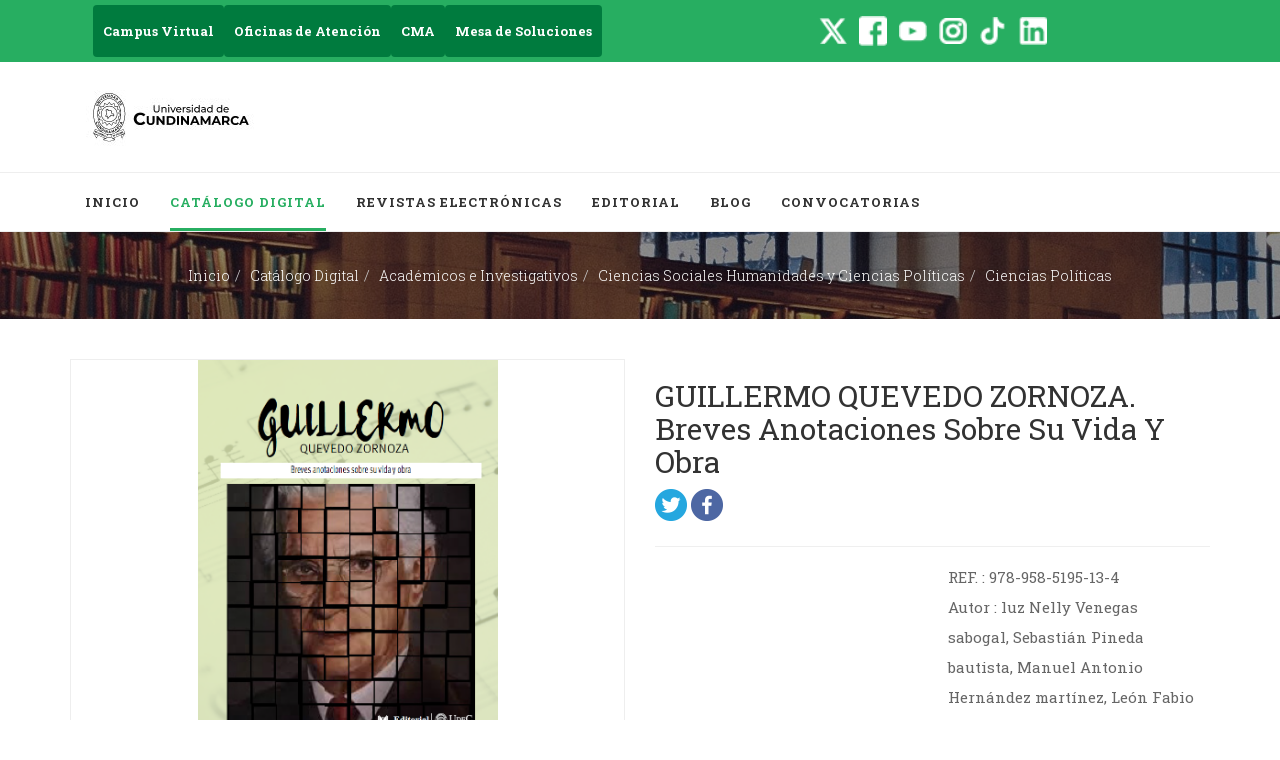

--- FILE ---
content_type: text/html; charset=utf-8
request_url: https://www.ucundinamarca.edu.co/selloeditorial/index.php/catalago-digital/academicos/ciencias-politicas/guillermo-quevedo-zornoza-breves-anotaciones-sobre-su-vida-y-obra-2
body_size: 42476
content:

<!DOCTYPE html>
<html prefix="og: http://ogp.me/ns#" lang="es-es" dir="ltr"
	  class='com_j2store view-products task-view itemid-158 j39 mm-hover'>

<head>
	<base href="https://www.ucundinamarca.edu.co/selloeditorial/index.php/catalago-digital/academicos/ciencias-politicas/guillermo-quevedo-zornoza-breves-anotaciones-sobre-su-vida-y-obra-2" />
	<meta http-equiv="content-type" content="text/html; charset=utf-8" />
	<meta name="image" content="https://www.ucundinamarca.edu.co/selloeditorial/images/publicaciones/978-958-5195-13-4/portada.png" />
	<meta name="twitter:card" content="summary" />
	<meta name="twitter:title" content="GUILLERMO QUEVEDO ZORNOZA. Breves anotaciones sobre su vida y obra ( $0 ) " />
	<meta name="twitter:image" content="https://www.ucundinamarca.edu.co/selloeditorial/images/publicaciones/978-958-5195-13-4/portada.png" />
	<meta name="twitter:image:width" content="50" />
	<meta name="twitter:description" content="El libro GUILLERMO" />
	<meta property="og:title" content="GUILLERMO QUEVEDO ZORNOZA. Breves anotaciones sobre su vida y obra" />
	<meta property="og:site_name" content="Sello Editorial" />
	<meta property="og:description" content="El libro GUILLERMO QUEVEDO ZORNOZA. Breves anotaciones sobre su vida y obra, es producto del trabajo realizado por el equipo docente del programa de m..." />
	<meta property="og:url" content="https://www.ucundinamarca.edu.co/selloeditorial/index.php/catalago-digital/academicos/ciencias-politicas/guillermo-quevedo-zornoza-breves-anotaciones-sobre-su-vida-y-obra-2" />
	<meta property="og:type" content="product" />
	<meta property="og:image" content="https://www.ucundinamarca.edu.co/selloeditorial/images/publicaciones/978-958-5195-13-4/portada.png" />
	<meta property="product:original_price:amount" content="0.00000" />
	<meta property="product:original_price:currency" content="COP" />
	<meta property="product:pretax_price:amount" content="0.00000" />
	<meta property="product:pretax_price:currency" content="COP" />
	<meta property="product:weight:value" content="0.00000" />
	<meta property="product:sale_price:amount" content="0.00000" />
	<meta property="product:sale_price:currency" content="COP" />
	<meta property="product:availability" content="InStock" />
	<meta property="product:brand" content="luz Nelly Venegas sabogal, Sebastián Pineda bautista, Manuel Antonio Hernández martínez, León Fabio Salcedo ortíz, Blanca Libia Munar Moyano" />
	<meta property="product:category" content="Ciencias Políticas" />
	<meta property="product:isbn" content="978-958-5195-13-4" />
	<meta property="product:upc" content="978-958-5195-13-4" />
	<meta name="description" content="El libro GUILLERMO QUEVEDO ZORNOZA. Breves anotaciones sobre su vida y obra, es producto del trabajo realizado por el equipo docente del programa de m..." />
	<meta name="generator" content="Joomla! - Open Source Content Management" />
	<title>GUILLERMO QUEVEDO ZORNOZA. Breves anotaciones sobre su vida y obra</title>
	<link href="/selloeditorial/templates/jb_bookstore/favicon.ico" rel="shortcut icon" type="image/vnd.microsoft.icon" />
	<link href="/selloeditorial/t3-assets/css/css-71c49-55081.css" rel="stylesheet" type="text/css" media="all" />
	<link href="https://cdn.jsdelivr.net/npm/simple-line-icons@2.4.1/css/simple-line-icons.css" rel="stylesheet" type="text/css" />
	<link href="/selloeditorial/t3-assets/css/css-327c2-55081.css" rel="stylesheet" type="text/css" media="all" />
	<link href="/selloeditorial/t3-assets/css/css-12de0-29632.css" rel="stylesheet" type="text/css" media="all" />
	<link href="/selloeditorial/t3-assets/css/css-6a9d9-55082.css" rel="stylesheet" type="text/css" media="all" />
	<link href="/selloeditorial/t3-assets/css/css-3cf9b-61322.css" rel="stylesheet" type="text/css" media="all" />
	<link href="//fonts.googleapis.com/css?family=Montserrat:400,700" rel="stylesheet" type="text/css" />
	<link href="//fonts.googleapis.com/css?family=Fira+Sans:400,700,500,300,300italic,400italic" rel="stylesheet" type="text/css" />
	<link href="//fonts.googleapis.com/css?family=Open+Sans:400,600,700,800,400italic,300" rel="stylesheet" type="text/css" />
	<link href="//fonts.googleapis.com/css?family=Roboto+Slab:400,300,700,100" rel="stylesheet" type="text/css" />
	<link href="//fonts.googleapis.com/css?family=Merriweather:400,700,300,300italic,400italic" rel="stylesheet" type="text/css" />
	<link href="/selloeditorial/t3-assets/css/css-2dfe0-61322.css" rel="stylesheet" type="text/css" media="all" />
	<style type="text/css">

	</style>
	<script type="application/json" class="joomla-script-options new">{"csrf.token":"9697a991d551bedd59f3b2225c4fa2cb","system.paths":{"root":"\/selloeditorial","base":"\/selloeditorial"}}</script>
	<script src="/selloeditorial/t3-assets/js/js-235e4-10680.js" type="text/javascript"></script>
	<script src="/selloeditorial/media/k2/assets/js/k2.frontend.js?v=2.10.3&b=20200429&sitepath=/selloeditorial/" type="text/javascript"></script>
	<script src="/selloeditorial/t3-assets/js/js-ceb61-29632.js" type="text/javascript"></script>
	<script type="text/javascript">

		var j2storeURL = 'https://www.ucundinamarca.edu.co/selloeditorial/';
		
			if(typeof(j2store) == 'undefined') {
				var j2store = {};
			}

	if(typeof(jQuery) != 'undefined') {
		jQuery.noConflict();
	}

	if(typeof(j2store.jQuery) == 'undefined') {
		j2store.jQuery = jQuery.noConflict();
	}

	if(typeof(j2store.jQuery) != 'undefined') {

		(function($) {
			$(document).ready(function(){
				/*date, time, datetime*/

				if( $('.j2store_date').length ){
					$('.j2store_date').datepicker({dateFormat: 'yy-mm-dd'});
				}

				if($('.j2store_datetime').length){
					$('.j2store_datetime').datetimepicker({
							dateFormat: 'yy-mm-dd',
							timeFormat: 'HH:mm',
							
			currentText: 'Ahora',
			closeText: 'Hecho',
			timeOnlyTitle: 'Escoger tiempo',
			timeText: 'Tiempo',
			hourText: 'Hora',
			minuteText: 'Minuto',
			secondText: 'Segundos',
			millisecText: 'Milisegundos',
			timezoneText: 'Zona horaria'
			
					});
				}

				if($('.j2store_time').length){
					$('.j2store_time').timepicker({timeFormat: 'HH:mm', 
			currentText: 'Ahora',
			closeText: 'Hecho',
			timeOnlyTitle: 'Escoger tiempo',
			timeText: 'Tiempo',
			hourText: 'Hora',
			minuteText: 'Minuto',
			secondText: 'Segundos',
			millisecText: 'Milisegundos',
			timezoneText: 'Zona horaria'
			});
				}

			});
		})(j2store.jQuery);
	}
	jQuery(document).off("click.fb-start", "[data-trigger]");jQuery(document).off("click.fb-start", "[data-trigger]");
		if (typeof(jQuery) !== 'undefined') {
		   jQuery(document).ready(function() {
		      jQuery("body").addClass("j2store-single-product-view view-product-350  guillermo-quevedo-zornoza-breves-anotaciones-sobre-su-vida-y-obra-2");
		  });
		}
		jQuery(function($){ initTooltips(); $("body").on("subform-row-add", initTooltips); function initTooltips (event, container) { container = container || document;$(container).find(".hasTooltip").tooltip({"html": true,"container": "body"});} });
	</script>

	
<!-- META FOR IOS & HANDHELD -->
	<meta name="viewport" content="width=device-width, initial-scale=1.0, maximum-scale=1.0, user-scalable=no"/>
	<style type="text/stylesheet">
		@-webkit-viewport   { width: device-width; }
		@-moz-viewport      { width: device-width; }
		@-ms-viewport       { width: device-width; }
		@-o-viewport        { width: device-width; }
		@viewport           { width: device-width; }
	</style>
	<script type="text/javascript">
		//<![CDATA[
		if (navigator.userAgent.match(/IEMobile\/10\.0/)) {
			var msViewportStyle = document.createElement("style");
			msViewportStyle.appendChild(
				document.createTextNode("@-ms-viewport{width:auto!important}")
			);
			document.getElementsByTagName("head")[0].appendChild(msViewportStyle);
		}
		//]]>
	</script>
<meta name="HandheldFriendly" content="true"/>
<meta name="apple-mobile-web-app-capable" content="YES"/>
<!-- //META FOR IOS & HANDHELD -->




<!-- Le HTML5 shim and media query for IE8 support -->
<!--[if lt IE 9]>
<script src="//html5shim.googlecode.com/svn/trunk/html5.js"></script>
<script type="text/javascript" src="/selloeditorial/plugins/system/t3/base-bs3/js/respond.min.js"></script>
<![endif]-->

<!-- You can add Google Analytics here or use T3 Injection feature -->
<style>



.contenedor-botones-header {
  display: flex;
  justify-content: center;
  gap: 8px;
  padding: 5px;
  border: none;
  flex-wrap: wrap; /* permite que los botones salten de línea */
}

.boton-header {
  text-decoration: none;
  background-color: #007B3E;
  color: #ffffff !important;
  padding: 5px 10px;
  border-radius: 4px;
  font-size: 13px;
  font-weight: bold;
  display: inline-block;
  transition: background 0.3s ease;
  text-align: center; /* centra el texto */
}

  .boton-header:hover,
  .boton-header:focus {
    background-color: #005e2d;
    color: #ffffff; /* aseguramos blanco también en hover/focus */
    outline: none;
  }


/* Reglas para celular (máximo 768px) */
@media (max-width: 768px) {
  .boton-header {
    flex: 1 1 calc(50% - 8px); /* 2 por fila restando el gap */
  }
}
</style>
</head>

<body itemscope itemtype="http://schema.org/WebPage">

<div class="t3-wrapper"> <!-- Need this wrapper for off-canvas menu. Remove if you don't use of-canvas -->

   
 <!-- TOPBAR -->
  <div id="jb-topbar-brand" class="wrap jb-topbar-brand">
	<div class="container">
		<div class="row">
					<div class="col-xs-12 col-sm-6 col-md-6  text-left t3-topbar-1  ">
				<div class="t3-module module " id="Mod145"><div class="module-inner"><div class="module-ct">

<div class="custom"  >
	

<div class="contenedor-botones-header">
  <a class="boton-header" href="https://campus.ucundinamarca.edu.co/" target="_blank">Campus Virtual</a>
  <a class="boton-header" href="https://www.ucundinamarca.edu.co/index.php/ucundinamarca/estudiantes2022/oficinas-de-atencion-a-estudiantes" target="_blank">Oficinas de Atención</a>
  <a class="boton-header" href="https://www.ucundinamarca.edu.co/index.php/servicios2022/campo-multidimensional-de-aprendizaje" target="_blank">CMA</a>
  <a class="boton-header" href="https://mesadesoluciones.ucundinamarca.edu.co/osticket/upload/" target="_blank">Mesa de Soluciones</a>
</div>
</div>
</div></div></div>
			</div>
				
					<div class="col-xs-12 col-sm-6 col-md-6  t3-topbar-2 ">
				<div class="t3-module module " id="Mod219"><div class="module-inner"><div class="module-ct">

<div class="custom"  >
	<div style="display: flex; justify-content: center; align-items: center; padding: 8px;"><a href="https://twitter.com/UCundinamarca" target="_blank" rel="noopener noreferrer"> <img style="width: 28px; margin: 0 6px;" src="https://www.ucundinamarca.edu.co/images/iconos/2024/logo-x.png" alt="Twitter" /> </a> <a href="https://www.facebook.com/ucundinamarcaoficial/" target="_blank" rel="noopener noreferrer"> <img style="width: 28px; margin: 0 6px;" src="https://www.ucundinamarca.edu.co/images/BotonRadioHome/facebook.png" alt="Facebook" /> </a> <a href="https://www.youtube.com/user/Udecando" target="_blank" rel="noopener noreferrer"> <img style="width: 28px; margin: 0 6px;" src="https://www.ucundinamarca.edu.co/images/2021/12/16/youtube.png" alt="YouTube" /> </a> <a href="https://www.instagram.com/ucundinamarcaoficial/" target="_blank" rel="noopener noreferrer"> <img style="width: 28px; margin: 0 6px;" src="https://www.ucundinamarca.edu.co/images/2021/12/16/instagram.png" alt="Instagram" /> </a> <a href="https://www.tiktok.com/@ucundinamarca_oficial" target="_blank" rel="noopener noreferrer"> <img style="width: 28px; margin: 0 6px;" src="https://www.ucundinamarca.edu.co/images/BotonRadioHome/tik-tok.png" alt="TikTok" /> </a> <a href="https://www.linkedin.com/school/ucundinamarcaoficial/" target="_blank" rel="noopener noreferrer"> <img style="width: 28px; margin: 0 6px;" src="https://www.ucundinamarca.edu.co/images/BotonRadioHome/linkedin.png" alt="LinkedIn" /> </a></div></div>
</div></div></div>
			</div>
				</div>
	</div>
</div>
 <!-- //TOPBAR -->


  
<!-- HEADER -->
<header id="t3-header" class="t3-header">
	<div class="container">
		<div class="row">

		<!-- LOGO -->
		<div class="col-xs-12 col-sm-12 logo">
			<div class="logo-image">
				<a href="/selloeditorial" title="Sello Editorial">
											<img class="logo-img" src="/selloeditorial/images/logo/logo-2024-movil.jpg" alt="Sello Editorial" />
															<span>Sello Editorial</span>
				</a>
				<small class="site-slogan">Sello Editorial</small>
			</div>
		</div>
		<!-- //LOGO -->

		
	</div>
	</div>
</header>
<!-- //HEADER -->


  
<!-- MAIN NAVIGATION -->
<nav id="t3-mainnav" class="wrap navbar navbar-white t3-mainnav-white" data-spy="affix" data-offset-top="110">
	
		<div class="container">

		<!-- Brand and toggle get grouped for better mobile display -->
		<div class="navbar-header">

			<div class="hidden-lg hidden-md">
									
<button class="btn btn-primary off-canvas-toggle " type="button" data-pos="left" data-nav="#t3-off-canvas" data-effect="off-canvas-effect-4">
  <i class="fa fa-bars"></i>
</button>

<!-- OFF-CANVAS SIDEBAR -->
<div id="t3-off-canvas" class="t3-off-canvas ">

  <div class="t3-off-canvas-header">
    <h2 class="t3-off-canvas-header-title">Sidebar</h2>
    <button type="button" class="close" data-dismiss="modal" aria-hidden="true">&times;</button>
  </div>

  <div class="t3-off-canvas-body">
    <div class="t3-module module " id="Mod104"><div class="module-inner"><div class="module-ct"><ul class="nav nav-pills nav-stacked menu">
<li class="item-101 default"><a href="/selloeditorial/index.php" class="">Inicio</a></li><li class="item-119 active deeper dropdown parent"><a href="#" class=" dropdown-toggle" data-toggle="dropdown">Catálogo Digital <em class="caret"></em></a><ul class="dropdown-menu"><li class="item-154 active divider dropdown-submenu parent"><span class="separator ">Académicos e Investigativos</span>
<ul class="dropdown-menu"><li class="item-155"><a href="/selloeditorial/index.php/catalago-digital/academicos/ciencias-administrativas" class="">Ciencias Administrativas</a></li><li class="item-537"><a href="/selloeditorial/index.php/catalago-digital/academicos/ciencias-de-la-salud" class="">Ciencias de la Salud</a></li><li class="item-156"><a href="/selloeditorial/index.php/catalago-digital/academicos/ciencias-agropecuarias" class="">Ciencias Agropecuarias</a></li><li class="item-157"><a href="/selloeditorial/index.php/catalago-digital/academicos/ciencias-deporte" class="">Ciencias del Deporte</a></li><li class="item-158 current active"><a href="/selloeditorial/index.php/catalago-digital/academicos/ciencias-politicas" class="">Ciencias Sociales Humanidades y Ciencias Políticas</a></li><li class="item-159"><a href="/selloeditorial/index.php/catalago-digital/academicos/ingenieria-matematicas" class="">Ingeniería</a></li><li class="item-533"><a href="/selloeditorial/index.php/catalago-digital/academicos/educacion" class="">Educación</a></li></ul></li><li class="item-166 divider dropdown-submenu parent"><span class="separator ">Temas Generales</span>
<ul class="dropdown-menu"><li class="item-167"><a href="/selloeditorial/index.php/catalago-digital/temas-generales/historia-antigua" class="">Procesos de Investigación</a></li></ul></li></ul></li><li class="item-518"><a href="http://revistas.ucundinamarca.edu.co/" class="">REVISTAS ELECTRÓNICAS </a></li><li class="item-250 deeper dropdown parent"><a href="#" class=" dropdown-toggle" data-toggle="dropdown">Editorial <em class="caret"></em></a><ul class="dropdown-menu"><li class="item-238"><a href="/selloeditorial/index.php/editorial/mision-vision-editorial" class="">Misión y Visión</a></li><li class="item-512"><a href="/selloeditorial/index.php/editorial/normatividad-editorial" class="">Normatividad</a></li><li class="item-253"><a href="/selloeditorial/index.php/editorial/preguntas-frecuentes" class="">Preguntas Frecuentes</a></li></ul></li><li class="item-110 deeper dropdown parent"><a href="#" class=" dropdown-toggle" data-toggle="dropdown">Blog <em class="caret"></em></a><ul class="dropdown-menu"><li class="item-513"><a href="/selloeditorial/index.php/blog-editorial/mneu-novedades" class="">Novedades</a></li><li class="item-500"><a href="/selloeditorial/index.php/blog-editorial/mneu-destacados-del-mes" class="">Destacado Este Mes</a></li></ul></li><li class="item-535 deeper dropdown parent"><a href="https://www.ucundinamarca.edu.co/selloeditorial/" class=" dropdown-toggle" data-toggle="dropdown">Convocatorias  <em class="caret"></em></a><ul class="dropdown-menu"><li class="item-536"><a href="https://www.ucundinamarca.edu.co/investigacion/index.php/component/sppagebuilder/page/319" class="">CONVOCATORIA EDITORIAL 2023 </a></li><li class="item-538"><a href="https://www.ucundinamarca.edu.co/investigacion/index.php/component/sppagebuilder/page/344?Itemid=0" class="">CONVOCATORIA EDITORIAL 2024 </a></li></ul></li></ul>
</div></div></div>
  </div>

</div>
<!-- //OFF-CANVAS SIDEBAR -->

							</div>


		
		</div>

					<div class="t3-navbar-collapse navbar-collapse collapse"></div>
		
		<div class="hidden-sm hidden-xs">
			<div class="t3-navbar navbar-collapse collapse">
				<div  class="t3-megamenu animate elastic"  data-duration="500" data-responsive="true">
<ul itemscope itemtype="http://www.schema.org/SiteNavigationElement" class="nav navbar-nav level0">
<li itemprop='name'  data-id="101" data-level="1" data-hidesub="1">
<a itemprop='url' class=""  href="/selloeditorial/index.php"   data-target="#">Inicio <span class="mega-caption mega-caption-empty">&nbsp;</span></a>

</li>
<li itemprop='name' class="active dropdown mega hot-tag mega-align-left" data-id="119" data-level="1" data-class="hot-tag" data-alignsub="left" data-caption="hot">
<a itemprop='url' class=" dropdown-toggle"  href="#"   data-target="#" data-toggle="dropdown">Catálogo Digital<em class="caret"></em><span class="mega-caption mega-caption-empty">&nbsp;</span></a>

<div class="nav-child dropdown-menu mega-dropdown-menu"  style="width: 640px"  data-width="640"><div class="mega-dropdown-inner">
<div class="row">
<div class="col-xs-6 mega-col-nav" data-width="6"><div class="mega-inner">
<ul itemscope itemtype="http://www.schema.org/SiteNavigationElement" class="mega-nav level1">
<li itemprop='name' class="active mega mega-group mega-align-left" data-id="154" data-level="2" data-group="1" data-alignsub="left" data-xicon="icon-line-book">
<span class=" dropdown-header mega-group-title separator"   data-target="#"><span class="icon-line-book"></span> Académicos e Investigativos</span>

<div class="nav-child mega-group-ct"  ><div class="mega-dropdown-inner">
<div class="row">
<div class="col-xs-12 mega-col-nav" data-width="12"><div class="mega-inner">
<ul itemscope itemtype="http://www.schema.org/SiteNavigationElement" class="mega-nav level2">
<li itemprop='name'  data-id="155" data-level="3">
<a itemprop='url' class=""  href="/selloeditorial/index.php/catalago-digital/academicos/ciencias-administrativas"   data-target="#">Ciencias Administrativas </a>

</li>
<li itemprop='name'  data-id="537" data-level="3">
<a itemprop='url' class=""  href="/selloeditorial/index.php/catalago-digital/academicos/ciencias-de-la-salud"   data-target="#">Ciencias de la Salud </a>

</li>
<li itemprop='name'  data-id="156" data-level="3">
<a itemprop='url' class=""  href="/selloeditorial/index.php/catalago-digital/academicos/ciencias-agropecuarias"   data-target="#">Ciencias Agropecuarias </a>

</li>
<li itemprop='name'  data-id="157" data-level="3">
<a itemprop='url' class=""  href="/selloeditorial/index.php/catalago-digital/academicos/ciencias-deporte"   data-target="#">Ciencias del Deporte </a>

</li>
<li itemprop='name' class="current active" data-id="158" data-level="3">
<a itemprop='url' class=""  href="/selloeditorial/index.php/catalago-digital/academicos/ciencias-politicas"   data-target="#">Ciencias Sociales Humanidades y Ciencias Políticas </a>

</li>
<li itemprop='name'  data-id="159" data-level="3">
<a itemprop='url' class=""  href="/selloeditorial/index.php/catalago-digital/academicos/ingenieria-matematicas"   data-target="#">Ingeniería </a>

</li>
<li itemprop='name'  data-id="533" data-level="3">
<a itemprop='url' class=""  href="/selloeditorial/index.php/catalago-digital/academicos/educacion"   data-target="#">Educación </a>

</li>
</ul>
</div></div>
</div>
</div></div>
</li>
</ul>
</div></div>
<div class="col-xs-6 mega-col-nav" data-width="6"><div class="mega-inner">
<ul itemscope itemtype="http://www.schema.org/SiteNavigationElement" class="mega-nav level1">
<li itemprop='name' class="mega mega-group mega-align-left" data-id="166" data-level="2" data-group="1" data-alignsub="left" data-xicon="icon-line-book">
<span class=" dropdown-header mega-group-title separator"   data-target="#"><span class="icon-line-book"></span> Temas Generales</span>

<div class="nav-child mega-group-ct"  ><div class="mega-dropdown-inner">
<div class="row">
<div class="col-xs-12 mega-col-nav" data-width="12"><div class="mega-inner">
<ul itemscope itemtype="http://www.schema.org/SiteNavigationElement" class="mega-nav level2">
<li itemprop='name'  data-id="167" data-level="3">
<a itemprop='url' class=""  href="/selloeditorial/index.php/catalago-digital/temas-generales/historia-antigua"   data-target="#">Procesos de Investigación </a>

</li>
</ul>
</div></div>
</div>
</div></div>
</li>
</ul>
</div></div>
</div>
</div></div>
</li>
<li itemprop='name'  data-id="518" data-level="1">
<a itemprop='url' class=""  href="http://revistas.ucundinamarca.edu.co/"   data-target="#">REVISTAS ELECTRÓNICAS<span class="mega-caption mega-caption-empty">&nbsp;</span></a>

</li>
<li itemprop='name' class="dropdown mega" data-id="250" data-level="1">
<a itemprop='url' class=" dropdown-toggle"  href="#"   data-target="#" data-toggle="dropdown">Editorial<em class="caret"></em><span class="mega-caption mega-caption-empty">&nbsp;</span></a>

<div class="nav-child dropdown-menu mega-dropdown-menu"  style="width: 320px"  data-width="320"><div class="mega-dropdown-inner">
<div class="row">
<div class="col-xs-12 mega-col-nav" data-width="12"><div class="mega-inner">
<ul itemscope itemtype="http://www.schema.org/SiteNavigationElement" class="mega-nav level1">
<li itemprop='name'  data-id="238" data-level="2">
<a itemprop='url' class=""  href="/selloeditorial/index.php/editorial/mision-vision-editorial"   data-target="#">Misión y Visión </a>

</li>
<li itemprop='name'  data-id="512" data-level="2">
<a itemprop='url' class=""  href="/selloeditorial/index.php/editorial/normatividad-editorial"   data-target="#">Normatividad </a>

</li>
<li itemprop='name'  data-id="253" data-level="2">
<a itemprop='url' class=""  href="/selloeditorial/index.php/editorial/preguntas-frecuentes"   data-target="#">Preguntas Frecuentes </a>

</li>
</ul>
</div></div>
</div>
</div></div>
</li>
<li itemprop='name' class="dropdown mega" data-id="110" data-level="1">
<a itemprop='url' class=" dropdown-toggle"  href="#"   data-target="#" data-toggle="dropdown">Blog<em class="caret"></em><span class="mega-caption mega-caption-empty">&nbsp;</span></a>

<div class="nav-child dropdown-menu mega-dropdown-menu"  style="width: 320px"  data-width="320"><div class="mega-dropdown-inner">
<div class="row">
<div class="col-xs-12 mega-col-nav" data-width="12"><div class="mega-inner">
<ul itemscope itemtype="http://www.schema.org/SiteNavigationElement" class="mega-nav level1">
<li itemprop='name'  data-id="513" data-level="2">
<a itemprop='url' class=""  href="/selloeditorial/index.php/blog-editorial/mneu-novedades"   data-target="#">Novedades </a>

</li>
<li itemprop='name'  data-id="500" data-level="2">
<a itemprop='url' class=""  href="/selloeditorial/index.php/blog-editorial/mneu-destacados-del-mes"   data-target="#">Destacado Este Mes </a>

</li>
</ul>
</div></div>
</div>
</div></div>
</li>
<li itemprop='name' class="dropdown mega" data-id="535" data-level="1">
<a itemprop='url' class=" dropdown-toggle"  href="https://www.ucundinamarca.edu.co/selloeditorial/"   data-target="#" data-toggle="dropdown">Convocatorias <em class="caret"></em><span class="mega-caption mega-caption-empty">&nbsp;</span></a>

<div class="nav-child dropdown-menu mega-dropdown-menu"  ><div class="mega-dropdown-inner">
<div class="row">
<div class="col-xs-12 mega-col-nav" data-width="12"><div class="mega-inner">
<ul itemscope itemtype="http://www.schema.org/SiteNavigationElement" class="mega-nav level1">
<li itemprop='name'  data-id="536" data-level="2">
<a itemprop='url' class=""  href="https://www.ucundinamarca.edu.co/investigacion/index.php/component/sppagebuilder/page/319"   data-target="#">CONVOCATORIA EDITORIAL 2023</a>

</li>
<li itemprop='name'  data-id="538" data-level="2">
<a itemprop='url' class=""  href="https://www.ucundinamarca.edu.co/investigacion/index.php/component/sppagebuilder/page/344?Itemid=0"   data-target="#">CONVOCATORIA EDITORIAL 2024</a>

</li>
</ul>
</div></div>
</div>
</div></div>
</li>
</ul>
</div>

			</div>
		</div>

		</div>
</nav>


<!-- //MAIN NAVIGATION -->


  



  
	<!-- MASTHEAD -->
	<div class="wrap t3-sl-1 jb-breadcrumb ">
		<div class="container">
			<div class="t3-module module " id="Mod147"><div class="module-inner"><div class="module-ct">



<ul class="breadcrumb">
	<li><a href="/selloeditorial/index.php" class="pathway">Inicio</a><span class="divider"><img src="/selloeditorial/templates/jb_bookstore/images/system/arrow.png" alt="" /></span></li><li><a href="#" class="pathway">Catálogo Digital</a><span class="divider"><img src="/selloeditorial/templates/jb_bookstore/images/system/arrow.png" alt="" /></span></li><li><span>Académicos e Investigativos</span><span class="divider"><img src="/selloeditorial/templates/jb_bookstore/images/system/arrow.png" alt="" /></span></li><li><a href="/selloeditorial/index.php/catalago-digital/academicos/ciencias-politicas" class="pathway">Ciencias Sociales Humanidades y Ciencias Políticas</a><span class="divider"><img src="/selloeditorial/templates/jb_bookstore/images/system/arrow.png" alt="" /></span></li><li><a href="/selloeditorial/index.php/catalago-digital/academicos/ciencias-politicas?filter_catid=41" class="pathway">Ciencias Políticas</a></li></ul>
</div></div></div>
		</div>
	</div>
	<!-- //MASTHEAD -->


  
<div class="home">
	
	

	
	
		
		
	
	
		
	
	
		
	
	
		
	
		
	
	

	
		
	
	
	

<div id="t3-mainbody" class="container t3-mainbody">
	<div class="row">

		<!-- MAIN CONTENT -->
		<div id="t3-content" class="t3-content col-xs-12">
						<div id="system-message-container">
	</div>

						<div id="akeeba-renderjoomla">
<div class="j2store-single-product simple detail bs2">
	<div itemscope itemtype="http://schema.org/Product" class="product-350 simple-product">
	<div class="row">
		<div class="col-sm-6">
					<div class="j2store-mainimage">
		   		   		   		   <span class='zoom' id='j2store-item-main-image-350'>
		  	 <img itemprop="image"
		  	 alt="GUILLERMO QUEVEDO ZORNOZA. Breves anotaciones sobre su vida y obra"
		  	 class="j2store-product-main-image j2store-img-responsive"
		  	 src="https://www.ucundinamarca.edu.co/selloeditorial/images/publicaciones/978-958-5195-13-4/portada.png"
		  	 width="300"
		  	 />
		  	 </span>
		   	</div>
	<script type="text/javascript">
		var main_image="https://www.ucundinamarca.edu.co/selloeditorial/images/publicaciones/978-958-5195-13-4/portada.png";
		j2store.jQuery(document).ready(function(){
			var enable_zoom = 1;
			if(enable_zoom){
				j2store.jQuery('#j2store-item-main-image-350').zoom();
			}
		});
	</script>
	 
	 	 				<div class="j2store-product-additional-images">

				<ul class="additional-image-list">
																	<li>
							<img onmouseover="setMainPreview('addimage-350-0', 350, 1, 'inner')"
								 onclick="setMainPreview('addimage-350-0', 350, 1, 'inner')"
								 id="addimage-350-0"
								 class="j2store-item-additionalimage-preview j2store-img-responsive"
								 src="https://www.ucundinamarca.edu.co/selloeditorial/images/publicaciones/978-958-5195-13-4/1.png"
								 alt="GUILLERMO QUEVEDO ZORNOZA. Breves anotaciones sobre su vida y obra"
								 width="100"
								 />
						</li>
																						<li>
							<img onmouseover="setMainPreview('addimage-350-1', 350, 1, 'inner')"
								 onclick="setMainPreview('addimage-350-1', 350, 1, 'inner')"
								 id="addimage-350-1"
								 class="j2store-item-additionalimage-preview j2store-img-responsive"
								 src="https://www.ucundinamarca.edu.co/selloeditorial/images/publicaciones/978-958-5195-13-4/2.png"
								 alt="GUILLERMO QUEVEDO ZORNOZA. Breves anotaciones sobre su vida y obra"
								 width="100"
								 />
						</li>
																						<li>
							<img onmouseover="setMainPreview('addimage-350-2', 350, 1, 'inner')"
								 onclick="setMainPreview('addimage-350-2', 350, 1, 'inner')"
								 id="addimage-350-2"
								 class="j2store-item-additionalimage-preview j2store-img-responsive"
								 src="https://www.ucundinamarca.edu.co/selloeditorial/images/publicaciones/978-958-5195-13-4/3.png"
								 alt="GUILLERMO QUEVEDO ZORNOZA. Breves anotaciones sobre su vida y obra"
								 width="100"
								 />
						</li>
																<li>
							 <img onmouseover="setMainPreview('additial-main-image-350', 350, 1, 'inner')"
								  onclick="setMainPreview('additial-main-image-350', 350, 1, 'inner')"
								  id="additial-main-image-350"
							 	  alt="GUILLERMO QUEVEDO ZORNOZA. Breves anotaciones sobre su vida y obra"
							 	  class="j2store-item-additionalimage-preview j2store-img-responsive"
							 	  src="https://www.ucundinamarca.edu.co/selloeditorial/images/publicaciones/978-958-5195-13-4/portada.png"
							 	  width="100"
							 	/>
						</li>
				</ul>
			</div>
							</div>

		<div class="col-sm-6">
			
	<h2 itemprop="name" class="product-title">
		GUILLERMO QUEVEDO ZORNOZA. Breves anotaciones sobre su vida y obra	</h2>

							<style type="text/css">
 .app_socialmedia img{
	width:32px;
}
	.fa-3 {
		font-size: 3em;
	}
</style>
<div id="j2store_app_shareButton">
		<a href="javascript:void(0);" class="app_socialmedia"  onclick="j2store_socialsharing_twitter_click('Hey Check this ! GUILLERMO QUEVEDO ZORNOZA. Breves anotaciones sobre su vida y obra  ($0) https://www.ucundinamarca.edu.co/selloeditorial/index.php/catalago-digital/academicos/ciencias-politicas/guillermo-quevedo-zornoza-breves-anotaciones-sobre-su-vida-y-obra-2')">
						<img alt="twitter" src="https://www.ucundinamarca.edu.co/selloeditorial/images/social-icons/twitter.png"  />
				</a>

	
			<a href="javascript:void(0);" class="app_socialmedia"  onclick="j2store_socialsharing_facebook_click('Hey Check this ! GUILLERMO QUEVEDO ZORNOZA. Breves anotaciones sobre su vida y obra  ($0) https://www.ucundinamarca.edu.co/selloeditorial/index.php/catalago-digital/academicos/ciencias-politicas/guillermo-quevedo-zornoza-breves-anotaciones-sobre-su-vida-y-obra-2')">
							<img  alt="facebook" src="https://www.ucundinamarca.edu.co/selloeditorial/images/social-icons/facebook.png"/>
					</a>
	
		<div class="reset"></div>
</div>			
			<div class="price-sku-brand-container row">
				<div class="col-sm-6">
				
<div itemprop="offers" itemscope itemtype="http://schema.org/Offer" class="product-price-container">
		
						<div class="sale-price">
						 <span class="zero-price"></span> 
						
		</div>
		
		
	<meta itemprop="price" content="0.00000" />
	<meta itemprop="priceCurrency" content="COP" />
	<link itemprop="availability" href="http://schema.org/InStock" />
</div>


				</div>

				<div class="col-sm-6">
																			<div class="product-sku">
		<span class="sku-text">REF. :</span>
		<span itemprop="sku" class="sku"> 978-958-5195-13-4 </span>
	</div>
					
	<span class="manufacturer-brand">
		Autor : luz Nelly Venegas sabogal, Sebastián Pineda bautista, Manuel Antonio Hernández martínez, León Fabio Salcedo ortíz, Blanca Libia Munar Moyano	</span>

									</div>
			</div>
					</div>
	</div>
	
				<div class="row">
		<div class="col-sm-12">
			<ul class="nav nav-tabs" id="j2store-product-detail-tab">
									<li class="active"><a href="#description" data-toggle="tab">Descripción</a>
				
									<li class="" >
						<a href="#specs" data-toggle="tab">Especificaciones</a>
					</li>
							</ul>

			<div class="tab-content">
								<div itemprop="description" class="tab-pane fade in active" id="description">
					
	<div class="product-sdesc">
		<p style="text-align: justify;">El libro GUILLERMO QUEVEDO ZORNOZA. Breves anotaciones sobre su vida y obra, es producto del trabajo realizado por el equipo docente del programa de música adscrito al grupo UDECARTE en el marco del proyecto de investigación: La producción musical del maestro Guillermo Quevedo Zornoza. Breve reconstrucción biográfica y musical. En el primer capítulo se presenta la biografía del maestro Quevedo y reflexiones sobre el impacto de su labor y sus aportes a Zipaquirá y a la formación de Gabriel García Márquez. En un segundo apartado se repasa el contexto en el que se enmarca su obra haciendo énfasis en el nacionalismo, para dar paso en un tercer capítulo a la descripción general de su obra y una mirada profunda a la música vocal y para la escena. Como cuarta sección, se realiza el análisis de seis piezas partiendo de la descripción del contexto del pasillo y el bambuco en el país y se finaliza con el capítulo dedicado a una colección de 12 pasillos para piano (11 inéditos) que fueron tomados de los manuscritos (y uno de la única versión impresa disponible) y digitalizados para generar una colección completa que evidencie el pensamiento y trabajo del compositor. Se incluye además un corto análisis y generalidades sobre la colección. La ausencia de material académico escrito sobre el maestro Quevedo y su música hacen de este libro pieza fundamental para la difusión y el reconocimiento del músico Zipaquireño y de la identidad cultural de la región y el departamento. The book GUILLERMO QUEVEDO ZORNOZA. Brief notes on his life and works, is a product of the labor carried out by the teaching team of the music program attached to the UDECARTE group within the framework of the research project: The musical production of the teacher Guillermo Quevedo Zornoza. Brief biographical and musical reconstruction. The first chapter presents the biography of the master Quevedo and reflections on the impact of his work and his contributions to Zipaquirá and the training of Gabriel García Márquez. In a second section, the context in which his work is framed is reviewed, emphasizing nationalism, to give way in a third chapter the general description of his work and an in-depth look of his vocal music and for the scene. As a fourth section, the analysis of six pieces is carried out based on the description of the context of the pasillo and bambuco in Colombia and ends with the chapter dedicated to a collection of 12 pasillos for piano (11 unpublished) that were taken from the manuscripts (and one of the only printed version available) and digitized to generate a complete collection that shows the composer's thought and work. It also includes a short analysis and general information about the collection. The absence of written academic material about the master Quevedo and his music make this book a fundamental piece for the dissemination and recognition of the musician and of the cultural identity of the region and the department.</p>
<table class="table table-hover" style="width: 538px; height: 244px;">
<tbody>
<tr class=""><th style="text-align: right;">Autores</th>
<td>
<p>luz Nelly Venegas sabogal</p>
<p>Sebastián Pineda bautista</p>
<p>Manuel Antonio Hernández martínez</p>
<p>León Fabio Salcedo ortíz</p>
<p>Blanca Libia Munar Moyano</p>
</td>
</tr>
<tr class="alt"><th style="text-align: right;">Editorial</th>
<td>
<p><span class="fontstyle0">Universidad de Cundinamarca<br /></span></p>
</td>
</tr>
<tr class=""><th style="text-align: right;">Idioma</th>
<td>
<p>Español</p>
</td>
</tr>
<tr class="alt"><th style="text-align: right;">Páginas</th>
<td>151</td>
</tr>
<tr class=""><th style="text-align: right;">DOI</th>
<td>
<p><a href="https://doi.org/10.36436/9789585195134" target="_blank" rel="noopener noreferrer" data-auth="NotApplicable" data-linkindex="1"></a><a href="https://doi.org/10.36436/9789585195134">https://doi.org/10.36436/9789585195134</a>​</p>
</td>
</tr>
<tr class=""><th style="text-align: right;">Año de Publicación</th>
<td>2021</td>
</tr>
<tr class=""><th style="text-align: right;">Ver Publicación</th>
<td><a href="https://doi.org/10.36436/9789585195134">GUILLERMO QUEVEDO ZORNOZA. Breves anotaciones sobre su vida y obra</a></td>
</tr>
</tbody>
</table>	</div>

					
	<div class="product-ldesc">
			</div>

				</div>
				
									<div class="tab-pane fade in " id="specs">
						

	<table class="table table-striped">
				<tr>
			<td>Dimensiones (Largo x Ancho x Alto)</td>
			<td>
				<span class="product-dimensions">
					0 x 0 x 0									</span>
			</td>
		</tr>
		
				<tr>
			<td>
				Peso			</td>
			<td>
				<span class="product-weight">
					0									</span>	
			</td>
		</tr>
			</table>
					</div>
							</div>

		</div>
	</div>	
				</div>	
	
	
	
</div>

</div>

		</div>
		<!-- //MAIN CONTENT -->

	</div>
</div> 

	
	
		
	
	
		
	

</div>


  
<!-- BACK TOP TOP BUTTON -->
<div id="back-to-top" data-spy="affix" data-offset-top="300" class="back-to-top hidden-xs hidden-sm affix-top">
  <button class="btn btn-primary" title="Back to Top"><i class="icon-line-arrow-up"></i></button>
</div>
<!-- BACK TO TOP BUTTON -->


<!-- FOOTER -->
<footer id="t3-footer" class="wrap t3-footer">

			<!-- FOOT NAVIGATION -->
		<div class="container">
				<!-- SPOTLIGHT -->
	<div class="t3-spotlight t3-footnav  row">
					<div class=" col-lg-12 col-md-12 col-sm-12 col-xs-12">
								<footer class="t3-module module " id="Mod113"><div class="module-inner"><div class="module-ct">

<div class="custom"  >
	<table>
<tbody>
<tr>
<td style="text-align: left;"><br /><span style="vertical-align: inherit;"><span style="vertical-align: inherit;">DIRECCIÓN DE INVESTIGACIÓN </span></span><br /><span style="vertical-align: inherit;"><span style="vertical-align: inherit;">Teléfono: (+57 1) 828 1483 Ext. 131 </span></span><br /><span style="vertical-align: inherit;"><span style="vertical-align: inherit;">correo electrónico: </span></span><a href="mailto:selloeditorial@ucundinamarca.edu.co"><span style="vertical-align: inherit;"><span style="vertical-align: inherit;">editorial@ucundinamarca.edu.co</span></span></a> <br /> <br /><span style="vertical-align: inherit;"><span style="vertical-align: inherit;"> Sede Administrativa Fusagasugá: Dg 18 No. 20-29 Bloque B Piso 2 | (+571) 8281483 </span></span><br /><span style="vertical-align: inherit;"><span style="vertical-align: inherit;">Línea gratuita: 01 8000 180 414 </span></span><br /> <br /><span style="vertical-align: inherit;"><span style="vertical-align: inherit;">Seccional Girardot: Carrera 19 Nº 24 - 209 | (+57 1) 833 5071 </span></span><br /><span style="vertical-align: inherit;"><span style="vertical-align: inherit;">Seccional Ubaté: Calle 6 Nº 9 - 80 | (+57 1) 855 3055 </span></span><br /><span style="vertical-align: inherit;"><span style="vertical-align: inherit;">Extensión Chía: Autopista Chía - Cajicá | Sector "El Cuarenta" | (+57 1) 828 1483 Ext. 418 </span></span><br /><span style="vertical-align: inherit;"><span style="vertical-align: inherit;">Extensión Chocontá: Carrera 3 Nº 5 -71 | (+57 1) 856 2520 </span></span><br /><span style="vertical-align: inherit;"><span style="vertical-align: inherit;">Extensión Facatativá: Calle 14 con Avenida 15 | (+57 1) 892 0706 </span></span><br /><span style="vertical-align: inherit;"><span style="vertical-align: inherit;">Extensión Soacha: Diagonal 9 No. 4B-85 | (+57 1) 721 9220 </span></span><br /><span style="vertical-align: inherit;"><span style="vertical-align: inherit;">Extensión Zipaquirá: Carrera 7 No. 1-31 | (+57 1) 851 5792 </span></span><br /><span style="vertical-align: inherit;"><span style="vertical-align: inherit;">Oficinas Bogotá DC: Carrera 20 No. 39-32 Teusaquillo | (+57 1) 744 8180</span></span></td>
<td style="text-align: right;"><br /><span style="vertical-align: inherit;"><span style="vertical-align: inherit;">© 2019 UCUNDINAMARCA Generación Siglo 21 </span></span><br /><span style="vertical-align: inherit;"><span style="vertical-align: inherit;">Universidad de Cundinamarca - UDEC </span></span><br /> <br /><span style="vertical-align: inherit;"><span style="vertical-align: inherit;">Vigilada Mineducación </span></span><br /><span style="vertical-align: inherit;"><span style="vertical-align: inherit;">Reconocida por Resolución No. 19530, de Diciembre 30 de 1992 (MEN) </span></span><br /> <br /><span style="vertical-align: inherit;"><span style="vertical-align: inherit;">Oficina Asesora de Comunicaciones </span></span><br /><span style="vertical-align: inherit;"><span style="vertical-align: inherit;">Dirección de Investigación </span></span><br /> <br /><span style="vertical-align: inherit;"><span style="vertical-align: inherit;">Notificaciones judiciales: </span></span><br /><span style="vertical-align: inherit;"><span style="vertical-align: inherit;">Dirección Jurídica (+57 1) 828 1483 Ext. 115 </span></span><br /><span style="vertical-align: inherit;"><span style="vertical-align: inherit;">correo electrónico: oficinajuridicaudec@ucundinamarca.edu.co </span></span><br /> <br /><span style="vertical-align: inherit;"><span style="vertical-align: inherit;">Derechos reservados</span></span></td>
</tr>
</tbody>
</table></div>
</div></div></footer>
							</div>
			</div>
<!-- SPOTLIGHT -->
		</div>
		<!-- //FOOT NAVIGATION -->
	
	<div class="t3-copyright">
		<div class="container">
			<div class="row">
				<!-- //COPYRIGHTS -->
				<div class="col-md-6 col-sm-6 col-xs-12">
					<div class="col-md-12 copyright ">
						
					</div>
				</div>
				<!-- //FOOTER MENU -->
				<div class="col-md-6 col-sm-6 col-xs-11">
														</div>
			</div>
		</div>
	</div>

</footer>
<!-- //FOOTER -->


</div>


</body>

</html>


--- FILE ---
content_type: text/css
request_url: https://www.ucundinamarca.edu.co/selloeditorial/t3-assets/css/css-327c2-55081.css
body_size: 76062
content:


/*===============================
/selloeditorial/templates/jb_bookstore/local/css/k2.css
================================================================================*/
a:active,a:focus{outline:0}img{border:none}#k2Container{padding:0 0 24px 0;position:relative}#k2Container.itemListView div.k2FeedIcon a{margin-right:5px;margin-top:9px}.componentheading{font-family:'bebas_neuelight',sans-serif;font-size:40px;letter-spacing:1px;margin:0;color:#27ae61;font-weight:bold}body.contentpane #k2Container{padding:16px}.k2Padding{padding:4px}.clr{border:none;clear:both;display:block;float:none;height:0;line-height:0;margin:0;padding:0}div.k2FeedIcon{position:absolute;right:0;top:0}div.k2FeedIcon a,div.k2FeedIcon a:hover{background:url("/selloeditorial/templates/jb_bookstore/images/fugue/feed.png") no-repeat 50% 50%;display:block;float:right;height:16px;margin:5px 5px 0 0;padding:0;width:16px}div.k2FeedIcon a span,div.k2FeedIcon a:hover span{display:none}.itemRatingForm{display:inline-block;line-height:25px;vertical-align:middle}.itemRatingLog{float:left;font-size:11px;margin:0;padding:0 0 0 4px}div.itemRatingForm .formLogLoading{background:url("/selloeditorial/templates/jb_bookstore/images/system/loading.gif") no-repeat left center;height:25px;padding:0 0 0 20px}.itemRatingList,.itemRatingList a:hover,.itemRatingList .itemCurrentRating{background:transparent url("/selloeditorial/templates/jb_bookstore/images/system/transparent_star.png") left -1000px repeat-x}.itemRatingList{background-position:left top;float:left;height:25px;list-style:none;margin:0;overflow:hidden;padding:0;position:relative;width:125px}.itemRatingList li{background:none;display:inline;padding:0}.itemRatingList a,.itemRatingList .itemCurrentRating{border:none;cursor:pointer;height:25px;left:0;line-height:25px;outline:none;overflow:hidden;position:absolute;text-indent:-1000px;top:0}.itemRatingList a:hover{background-position:left bottom}.itemRatingList a.one-star{width:20%;z-index:6}.itemRatingList a.two-stars{width:40%;z-index:5}.itemRatingList a.three-stars{width:60%;z-index:4}.itemRatingList a.four-stars{width:80%;z-index:3}.itemRatingList a.five-stars{width:100%;z-index:2}.itemRatingList .itemCurrentRating{background-position:0 center;margin:0;padding:0;z-index:1}span.siteRoot{display:none}.itemMeta{font-size:13px;color:#999999}.itemMeta > span{margin-right:10px}.itemMeta a{color:#555555}.itemMeta a:hover,.itemMeta a:focus{color:#27ae61}.itemMeta .itemAuthor a{color:#27ae61}.itemMeta .itemAuthor a:hover,.itemMeta .itemAuthor a:focus{color:#1e844a}.smallerFontSize{font-size:100%;line-height:inherit}.largerFontSize{font-size:150%;line-height:140%}.recaptchatable .recaptcha_image_cell,#recaptcha_table{background:#ffffff !important}#recaptcha_table{border-color:#eeeeee !important}#recaptcha_response_field{background:#ffffff !important;border-color:#eeeeee !important}div.k2LatestCommentsBlock ul li:first-child,div.k2TopCommentersBlock ul li:first-child,div.k2ItemsBlock ul li:first-child,div.k2LoginBlock ul li:first-child,div.k2UserBlock ul.k2UserBlockActions li:first-child,div.k2UserBlock ul.k2UserBlockRenderedMenu li:first-child,div.k2ArchivesBlock ul li:first-child,div.k2AuthorsListBlock ul li:first-child,div.k2CategoriesListBlock ul li:first-child,div.k2UsersBlock ul li:first-child{padding-top:0px}div.k2LatestCommentsBlock ul li,div.k2TopCommentersBlock ul li,div.k2ItemsBlock ul li,div.k2LoginBlock ul li,div.k2UserBlock ul.k2UserBlockActions li,div.k2UserBlock ul.k2UserBlockRenderedMenu li,div.k2ArchivesBlock ul li,div.k2AuthorsListBlock ul li,div.k2CategoriesListBlock ul li,div.k2UsersBlock ul li{padding-top:10px}.clearList{clear:both;display:none;float:none}.lastItem{border:none}.k2Avatar img{background:#ffffff;border:0;display:block;float:left;margin:5px 10px 10px 0;border-radius:50%}a.k2ReadMore{border:2px solid #27ae61;padding:8px 20px;font-weight:bold;font-size:12px;text-transform:uppercase;color:#27ae61;display:inline-block;margin-right:10px}a.k2ReadMore:hover,a.k2ReadMore:focus{color:#ffffff;background:#27ae61}div.k2Pagination{color:#999;margin:20px 0 0 0;padding:10px 0;text-align:center}div.k2Pagination:before,div.k2Pagination:after{display:table;content:" "}div.k2Pagination:after{clear:both}div.k2Pagination .counter{margin-top:0;float:right;border:0}div.k2Pagination ul{float:left;margin:0;text-align:center}div.k2Pagination ul li{display:inline}div.itemIsFeatured,div.catItemIsFeatured,div.userItemIsFeatured{background:url("/selloeditorial/templates/jb_bookstore/images/system/featuredItem.png") no-repeat 100% 0}a.itemPrintThisPage{background:#F7FAFE;border:1px solid #eeeeee;color:#555;display:block;font-size:13px;margin:4px auto 16px;padding:4px;text-align:center;width:160px}a.itemPrintThisPage:hover{background:#eee;text-decoration:none}div.itemView{border-bottom:1px dotted #eeeeee;margin:0 0 24px 0;padding:8px 0 24px 0}div.itemView .itemTitle{font-size:30px;font-family:'Roboto Slab',serif;color:#333333;text-transform:capitalize;padding:0 0 20px 0;border-bottom:1px solid #eeeeee}@media screen and (max-width:767px){div.itemView .itemTitle{font-size:30px}}div.itemView .itemAuthor a{color:#27ae61}span.itemEditLink{display:block;float:right;margin:0;padding:4px 0;text-align:right;width:120px}span.itemEditLink a{background:#eee;border:1px solid #eeeeee;font-family:Arial,Helvetica,sans-serif;font-size:11px;font-weight:bold;float:right;padding:5px 10px;text-decoration:none;overflow:hidden;width:auto}span.itemEditLink a:hover{background:#ffffcc}div.itemHeader span.itemDateCreated{color:#999;font-size:12px}div.itemHeader h2.itemTitle{font-family:'Roboto Slab',serif;font-size:30px;font-weight:normal;line-height:1.5;margin:0;padding:20px 0}div.itemHeader h2.itemTitle span sup{color:#CF1919;font-size:12px;text-decoration:none}div.itemHeader span.itemAuthor{display:block;margin:0;padding:0}.itemAuthor a{color:#27ae61}.itemAuthor a:hover{color:#1e844a}div.itemToolbar{margin:10px 0 0 0;padding:10px 0;border-top:1px solid #eeeeee;border-bottom:1px solid #eeeeee}div.itemToolbar ul{list-style:none;margin:0;padding:0;text-align:right}div.itemToolbar ul:before,div.itemToolbar ul:after{display:table;content:" "}div.itemToolbar ul:after{clear:both}div.itemToolbar ul li{background:none;border-left:1px solid #eeeeee;display:inline-block;font-size:12px;list-style:none;margin:0;padding:0 4px 0 8px;text-align:center}div.itemToolbar ul > li:first-child{border:none;float:left;margin-top:2px;padding-left:0}div.itemToolbar ul li a{font-size:12px;font-weight:normal;color:#999999}div.itemToolbar ul li a i.fa{font-size:14px}div.itemToolbar ul li a:hover{color:#27ae61}div.itemToolbar ul li a img{vertical-align:middle}div.itemToolbar ul li a#fontDecrease{margin:0 0 0 2px}div.itemToolbar ul li a#fontDecrease img{background:url("/selloeditorial/templates/jb_bookstore/images/system/font_decrease.gif") no-repeat;height:13px;width:13px}div.itemToolbar ul li a#fontIncrease{margin:0 0 0 2px}div.itemToolbar ul li a#fontIncrease img{background:url("/selloeditorial/templates/jb_bookstore/imagess/system/font_increase.gif") no-repeat;height:13px;width:13px}div.itemToolbar ul li a#fontDecrease span,div.itemToolbar ul li a#fontIncrease span{display:none}div.itemRatingBlock{padding:8px 0}div.itemRatingBlock span{color:#999;display:block;float:left;font-style:normal;margin:0;padding:5px 0;font-size:12px}div.itemBody{margin:0;padding:10px 0;font-family:'Roboto Slab',serif;font-size:18px;color:#62656a}div.itemImageBlock{margin:20px 0}span.itemImage{display:block;margin:0 0 8px 0;text-align:center}span.itemImage a.modal{overflow-y:auto}span.itemImage img{border:0;padding:0;width:100% !important}span.itemImageCaption{color:#666;display:block;float:left;font-size:11px}span.itemImageCredits{color:#999999;display:block;float:right;font-size:11px;font-style:italic}div.itemIntroText{color:#62656a;font-size:18px;line-height:1.6;padding:10px 0}div.itemFullText h3{margin:0;padding:16px 0 4px 0}div.itemExtraFields{margin:16px 0 0 0;padding:8px 0 0 0}div.itemExtraFields h3{line-height:normal !important;margin:0;padding:0 0 8px 0}div.itemExtraFields ul{list-style:none;margin:0;padding:0}div.itemExtraFields ul li{display:block}div.itemExtraFields ul li span.itemExtraFieldsLabel{display:block;float:left;font-weight:bold;margin:0 4px 0 0;width:30%}div.itemContentFooter{border-top:1px solid #eeeeee;border-bottom:1px solid #eeeeee;color:#555555;display:block;margin:20px 0 10px 0;padding:10px 0;text-align:right;font-family:'Roboto Slab',serif;font-size:12px}span.itemHits{float:left}div.itemSocialSharing{padding:8px 0}div.itemTwitterButton{float:left;margin:2px 24px 0 0}div.itemFacebookButton{float:left;margin-right:24px;width:200px}div.itemLinks{margin:16px 0;padding:0}div.itemCategory span{color:#555555;font-weight:bold;padding:0 4px 0 0}div.itemTagsBlock{padding:10px 0;font-family:'Roboto Slab',serif}div.itemTagsBlock span{color:#555555;font-weight:bold;padding:0 4px 0 0}div.itemTagsBlock ul.itemTags{display:inline;list-style:none;margin:0;padding:0}div.itemTagsBlock ul.itemTags li{display:inline;list-style:none;margin:0;padding:0 4px 0 0;text-align:center}div.itemTagsBlock ul.itemTags li a{padding:5px;background:#f5f5f5;color:#999999;font-size:12px}div.itemTagsBlock ul.itemTags li a:hover{color:#27ae61}div.itemAttachmentsBlock{border-bottom:1px dotted #eeeeee;padding:4px}div.itemAttachmentsBlock span{color:#555555;font-weight:bold;padding:0 4px 0 0}div.itemAttachmentsBlock ul.itemAttachments{display:inline;list-style:none;margin:0;padding:0}div.itemAttachmentsBlock ul.itemAttachments li{display:inline;list-style:none;margin:0;padding:0 4px;text-align:center}div.itemAttachmentsBlock ul.itemAttachments li span{color:#999999;font-size:10px;font-weight:normal}div.itemAuthorBlock{background:#f5f5f5;border:0;margin:0 0 20px 0;padding:20px}.itemAuthorName{margin-top:0;text-transform:uppercase;font-weight:bold;font-size:18px}div.itemAuthorBlock img.itemAuthorAvatar{background:#fff;border:0;display:block;float:left;margin:0;padding:0;border-radius:50%;width:100px;min-width:100px;height:auto}@media screen and (max-width:767px){div.itemAuthorBlock img.itemAuthorAvatar{float:none;margin-bottom:20px}}div.itemAuthorBlock div.itemAuthorDetails{margin:0;padding:4px 0 0 0}div.itemAuthorBlock div.itemAuthorDetails h3.authorName{margin:0 0 4px 0;padding:0}div.itemAuthorBlock div.itemAuthorDetails h3.authorName a{font-family:'Roboto Slab',serif;font-size:16px}div.itemAuthorBlock div.itemAuthorDetails span.itemAuthorUrl{color:#555555;font-weight:bold;margin:0 5px 0 0;padding:0 10px 0 0}@media screen and (max-width:767px){div.itemAuthorBlock div.itemAuthorDetails span.itemAuthorUrl{border-right:0}}div.itemAuthorBlock div.itemAuthorDetails span.itemAuthorEmail{color:#555555;font-weight:bold}div.itemAuthorBlock div.itemAuthorDetails span.itemAuthorUrl a,div.itemAuthorBlock div.itemAuthorDetails span.itemAuthorEmail a{font-weight:normal;color:#27ae61}div.itemAuthorBlock div.itemAuthorDetails span.itemAuthorUrl a:hover,div.itemAuthorBlock div.itemAuthorDetails span.itemAuthorEmail a:hover,div.itemAuthorBlock div.itemAuthorDetails span.itemAuthorUrl a:focus,div.itemAuthorBlock div.itemAuthorDetails span.itemAuthorEmail a:focus{text-decoration:underline}div.itemAuthorLatest{margin-bottom:30px;padding:0}div.itemAuthorLatest h3{text-align:left}div.itemAuthorLatest ul li{padding:10px 0;list-style:square}div.itemAuthorLatest ul li:last-child{border:0}div.itemRelated{margin-bottom:20px;padding:0}div.itemRelated ul li{padding:10px 0;list-style:square}div.itemRelated ul li:last-child{border:0}div.itemRelated ul li.k2ScrollerElement{background:#ffffff;border:1px solid #eeeeee;float:left;margin:0 4px 4px 0;overflow:hidden;padding:4px}div.itemRelated ul li.clr{border:none;clear:both;display:block;float:none;height:0;line-height:0;margin:0;padding:0}div.itemVideoBlock{margin-top:22px}div.itemVideoBlock div.itemVideoEmbedded{text-align:center}div.itemVideoBlock span.itemVideo{display:block;overflow:hidden}div.itemVideoBlock span.itemVideoCaption{color:#eee;display:block;float:left;font-size:11px;font-weight:bold;width:60%}div.itemVideoBlock span.itemVideoCredits{color:#eee;display:block;float:right;font-size:11px;font-style:italic;text-align:right;width:35%}div.itemImageGallery{margin:0 0 16px 0;padding:0}div.itemNavigation{margin:0 0 30px 0}div.itemNavigation:before,div.itemNavigation:after{display:table;content:" "}div.itemNavigation:after{clear:both}div.itemNavigation a.itemPrevious{padding:0 12px}div.itemNavigation a.itemNext{padding:0 12px;float:right}div.itemComments{border:0}div.itemComments h3.itemCommentsCounter{color:#1a1a1a;font-size:14px;margin:0 0 10px 0;font-family:'Roboto Slab',serif;text-transform:uppercase;font-weight:700}div.itemComments ul.itemCommentsList{list-style:none;margin:0 0 16px;padding:0}div.itemComments ul.itemCommentsList li{border-bottom:1px dotted #eeeeee;margin:0;padding:15px 0}div.itemComments ul.itemCommentsList li.unpublishedComment{background:#ffeaea}div.itemComments ul.itemCommentsList li img{background:#ffffff;border:0;display:block;float:left;border-radius:50%;margin-right:10px}div.itemComments ul.itemCommentsList li span.commentDate{color:#999999;font-size:12px;margin:0 8px 0 0;padding:0 4px 0 0}div.itemComments ul.itemCommentsList li span.commentAuthorName{font-size:12px}div.itemComments ul.itemCommentsList li span.commentAuthorName a{color:#999999}div.itemComments ul.itemCommentsList li span.commentAuthorName a:hover{color:#27ae61}div.itemComments ul.itemCommentsList li p{padding:8px 0}div.itemComments ul.itemCommentsList li span.commentAuthorEmail{display:none}div.itemComments ul.itemCommentsList li span.commentLink{float:right;margin-left:8px;text-decoration:underline}div.itemComments ul.itemCommentsList li span.commentLink a{color:#555;font-size:12px}div.itemComments ul.itemCommentsList li span.commentLink a:hover{color:#27ae61;font-size:12px}div.itemComments ul.itemCommentsList li span.commentToolbar a{position:inherit;display:inline-block;padding:5px;color:#999999;border:2px solid #eeeeee;font-size:12px;vertical-align:middle;line-height:1}div.itemComments ul.itemCommentsList li span.commentToolbar a:hover{color:#ffffff;background:#27ae61;border-color:#27ae61}div.itemComments ul.itemCommentsList li span.commentToolbarLoading{background:url("/selloeditorial/templates/jb_bookstore/images/system/searchLoader.gif") no-repeat 100% 50%}div.itemCommentsPagination{margin:0 0 24px 0;padding:4px}div.itemCommentsPagination span.pagination{clear:both;display:block;float:right}div.itemCommentsForm h3{color:inherit;font-family:'Roboto Slab',serif;font-weight:700;font-size:14px;margin:0 0 10px 0;padding-top:10px;padding-bottom:10px}div.itemCommentsForm h3 span{background:#ffffff;padding-left:15px;padding-right:20px}div.itemCommentsForm p.itemCommentsFormNotes{padding:10px 20px;margin:0}.itemComments #comment-form{padding:0 20px}@media screen and (max-width:767px){.itemComments #comment-form{padding:0}}div.itemCommentsForm form label{font-weight:normal;color:#323232}div.itemCommentsForm form label.formComment,div.itemCommentsForm form label.formName,div.itemCommentsForm form label.formEmail,div.itemCommentsForm form label.formUrl,div.itemCommentsForm form label.formRecaptcha{display:block;margin:20px 0 5px 0;color:#555555;font-weight:bold;font-size:12px}div.itemCommentsForm form textarea.inputbox{display:block;height:160px;margin:0;width:100%}div.itemCommentsForm form input.inputbox{display:block;margin:0;width:350px}@media screen and (max-width:767px){div.itemCommentsForm form input.inputbox{width:100%}}div.itemCommentsForm form input#submitCommentButton{margin-top:20px}div.itemCommentsForm form span#formLog{color:#CF1919;font-weight:bold;margin:0 0 0 20px;padding:0 0 0 20px}div.itemCommentsForm form .formLogLoading{background:url("/selloeditorial/templates/jb_bookstore/images/system/loading.gif") no-repeat left center}.k2ReportCommentFormContainer{margin:0 auto;padding:8px;width:510px}.k2ReportCommentFormContainer h2{color:#27ae61;text-align:center;text-transform:uppercase;font-weight:100;margin-bottom:20px;font-size:30px;font-family:'Roboto',sans-serif}.k2ReportCommentFormContainer blockquote.commentPreview span.theComment{font-family:'Roboto Slab',serif;font-size:18px;color:#333333;font-style:italic}.k2ReportCommentFormContainer form label{color:#333333;font-weight:100;font-size:14px}.k2ReportCommentFormContainer form input[type="text"],.k2ReportCommentFormContainer form textarea{border:1px solid #eeeeee;display:block;font-size:12px;margin:0 0 8px 0;padding:5px;width:474px}.k2ReportCommentFormContainer form button{background-color:#27ae61;border-color:#27ae61;border:1px solid;color:#ffffff;padding:7px 25px;font-weight:700;text-transform:uppercase;float:right;margin-top:20px;margin-right:20px}.k2ReportCommentFormContainer form button:hover,.k2ReportCommentFormContainer form button:active,.k2ReportCommentFormContainer form button:focus{background:#1e844a}body.contentpane{background:none}div.itemBackToTop{text-align:right}div.itemBackToTop a{text-decoration:underline}div.itemBackToTop a:hover{text-decoration:underline}div.itemListCategoriesBlock{padding:0}div.itemListCategory{margin-bottom:30px;background:#f5f5f5;padding:20px;max-height:300px;overflow:hidden}@media screen and (max-width:767px){div.itemListCategory{max-height:none;overflow:visible}}span.catItemAddLink{border-bottom:1px dotted #eeeeee;display:block;text-align:right}span.catItemAddLink a{background:#eee;border:1px solid #eeeeee;padding:4px 16px;text-decoration:none}span.catItemAddLink a:hover{background:#ffffcc}div.itemListCategory img{float:left;margin:-20px 20px -20px -20px;max-width:50% !important}@media screen and (max-width:767px){div.itemListCategory img{max-width:100% !important;width:100% !important;margin:0 0 20px 0}}div.itemListCategory h2{font-size:14px;font-weight:bold;color:#323232;margin:0 0 10px 0;text-transform:uppercase}div.itemListSubCategories{margin:0 -20px}div.itemListSubCategories h3{margin:0 20px}div.subCategoryContainer{float:left}@media screen and (max-width:767px){div.subCategoryContainer{width:100% !important}}div.subCategory{padding:20px}div.subCategory a.subCategoryImage{margin:0 0 20px 0}div.subCategory a.subCategoryImage,div.subCategory a.subCategoryImage:hover{display:block;text-align:center}div.subCategory a.subCategoryImage img{width:100%}div.subCategory h2{font-size:14px;font-weight:bold;color:#323232;text-transform:uppercase;margin:0 0 10px 0}.subCategoryMore{border:2px solid #27ae61;text-transform:uppercase;font-weight:bold;font-size:12px;color:#27ae61;padding:6.66666667px 20px;margin:10px 0;display:inline-block}.subCategoryMore:hover,.subCategoryMore:focus{background:#27ae61;border-color:#27ae61;color:#ffffff}div#itemListLeading{margin:0 -20px;padding:0 20px}div#itemListLeading div.itemContainer{width:100%}div#itemListLeading .catItemContentBlock{width:100%;margin-top:20px}div#itemListLeading .catItemView{min-height:300px;margin-bottom:10px}@media screen and (max-width:767px){div#itemListLeading .catItemView{min-height:0}}div#itemListLeading .catItemView .catItemImageBlock{padding-left:0;padding-right:0}div#itemListLeading div.catItemCategory a:after{display:none}div#itemListLeading h3.catItemTitle a,div#itemListLeading div.catItemHeader h3.catItemTitle a{font-size:30px !important}div#itemListLeading h3.catItemTitle a:hover,div#itemListLeading div.catItemHeader h3.catItemTitle a:hover{color:#27ae61}div#itemListLeading div.catItemHeader span.catItemAuthor a,div#itemListLeading span.catItemDateCreated{color:#999999}div#itemListLeading div.catItemCommentsLink{display:block;padding:10px}div#itemListLeading div.catItemCommentsLink a{color:#999999}div#itemListLeading div.catItemTagsBlock{font-size:12px;border:0;padding:0 10px;color:#999999;position:relative;z-index:10;display:none}div#itemListLeading div.catItemTagsBlock ul.catItemTags li a{color:#999999}div#itemListLeading div.catItemTagsBlock ul.catItemTags li a:hover{color:#27ae61}div#itemListLeading span.catItemImage img{width:100% !important}div#itemListLeading .catItemContentBlock{padding:0;z-index:2;position:relative}div#itemListLeading h3.catItemTitle a,div#itemListLeading div.catItemHeader h3.catItemTitle a{border:0}div#itemListLeading h3.catItemTitle a.modal,div#itemListLeading div.catItemHeader h3.catItemTitle a.modal{overflow:hidden}div#itemListLeading div.catItemIntroText{font-size:15px;color:#62656a;font-weight:300}div#itemListPrimary{margin:0 -20px;padding:0px 20px}@media screen and (max-width:767px){div#itemListPrimary .catItemView{border-bottom:1px solid #eeeeee}}div#itemListPrimary div.catItemImageBlock{float:none;width:100%;margin:0 0 20px 0}div#itemListPrimary .catItemContentBlock{width:100%;padding:0px}div#itemListPrimary .catItemCommentsLink{padding:0;display:inline-block}div#itemListPrimary div.catItemReadMore{display:none}div#itemListPrimary div.catItemIntroText{padding-bottom:0}div#itemListSecondary{margin:0 -20px}div#itemListSecondary .catItemView{padding:20px 0;margin:0 20px}div#itemListSecondary div.catItemReadMore{display:none}@media screen and (max-width:767px){div#itemListSecondary .catItemContentBlock{margin-top:20px}}@media screen and (max-width:767px){div#itemListSecondary div.catItemBody{margin-left:0}}div#itemListSecondary div.catItemCommentsLink{padding-left:0}div#itemListSecondary div.catItemIntroText{padding-bottom:0}div#itemListLinks{margin:10px 0}div#itemListLinks h3.catItemTitle{font-size:30px;font-weight:normal;padding:10px 20px;position:relative}div#itemListLinks div.catItemView{border:0}div#itemListLinks .catItemImageBlock{display:none}.itemListLinks-title{text-transform:uppercase;font-weight:bold;font-size:14px;color:#323232;border-left:5px solid #27ae61;padding-top:10px;padding-bottom:10px;background:url("/selloeditorial/templates/jb_bookstore/images/dot.gif") repeat-x center right}.itemListLinks-title span{background:#ffffff;padding-left:15px;padding-right:20px}div.itemContainer{float:left}@media screen and (max-width:767px){div.itemContainer{width:100% !important}}.itemCategory{position:relative;margin-bottom:20px}div.catItemView{padding:20px}div.catItemView:hover h3.catItemTitle a.modal{border:0}div.catItemView:hover h3.catItemTitle a.modal:hover{color:#27ae61}div.groupPrimary .catItemTitle a{font-size:30px}div.groupLinks{margin:0;padding:0}span.catItemEditLink{display:block;float:right;margin:0;padding:4px 0;text-align:right}span.catItemEditLink a{background:#f5f5f5;font-family:'Roboto Slab',serif;font-size:11px;font-weight:normal;padding:2px 12px;text-decoration:none}span.catItemEditLink a.modal{overflow:hidden}div.catItemMeta,div.catItemMeta a{line-height:1.5}div.catItemMeta > span{margin-right:10px}span.catItemDateCreated{color:#999999;font-size:13px;display:inline-block}h3.catItemTitle,div.catItemHeader h3.catItemTitle{font-family:'Roboto Slab',serif;font-size:30px;line-height:1.5;margin:0;padding:5px 0}h3.catItemTitle a,div.catItemHeader h3.catItemTitle a{border-bottom:1px solid transparent}h3.catItemTitle a:hover,div.catItemHeader h3.catItemTitle a:hover,h3.catItemTitle a:focus,div.catItemHeader h3.catItemTitle a:focus{color:#27ae61}div.catItemHeader h3.catItemTitle span sup{color:#CF1919;font-size:12px;text-decoration:none}div.catItemHeader span.catItemAuthor{display:inline-block;padding:0;font-size:13px}div.catItemHeader span.catItemAuthor a{color:#999999}div.catItemHeader span.catItemAuthor a:hover{color:#27ae61}div.catItemRatingBlock{padding:8px 0}div.catItemRatingBlock span{color:#999999;display:block;float:left;font-style:normal;margin:0;padding:0 4px 0 0}div.catItemBody{margin:0;padding:0}div.catItemBody:before,div.catItemBody:after{display:table;content:" "}div.catItemBody:after{clear:both}@media screen and (max-width:767px){div.catItemImageBlock{float:none;max-width:inherit;margin-right:0}}span.catItemImage{display:block;margin:0;text-align:left}span.catItemImage img{border:0;padding:0;width:100% !important}@media screen and (max-width:767px){span.catItemImage img{width:100% !important}}div.catItemIntroText{font-size:inherit;font-weight:normal;line-height:inherit;padding:10px 0}div.catItemExtraFields .bx-wrapper,div.genericItemExtraFields .bx-wrapper{margin:0px !important}div.catItemExtraFields .bx-wrapper .bx-pager,div.genericItemExtraFields .bx-wrapper .bx-pager{bottom:10px !important}div.catItemExtraFields h4,div.genericItemExtraFields h4{line-height:normal !important;margin:0;padding:0 0 8px 0}div.catItemExtraFields ul,div.genericItemExtraFields ul{list-style:none;margin:0;padding:0}div.catItemExtraFields ul li,div.genericItemExtraFields ul li{display:block}div.catItemExtraFields ul li span.catItemExtraFieldsLabel,div.genericItemExtraFields ul li span.genericItemExtraFieldsLabel{display:block;float:left;font-weight:bold;margin:0 4px 0 0;width:30%}div.catItemLinks{margin:-5px 0 0 0;padding:0}div.catItemHitsBlock{border-bottom:1px dotted #eeeeee;padding:4px}div.catItemCategory{border-bottom:0;padding:0;margin-top:-5px;position:relative}@media screen and (max-width:767px){div.catItemCategory{margin-top:20px}}div.catItemCategory span{color:#555;font-weight:bold;padding:0 4px 0 0;font-size:12px}div.catItemCategory a,.itemCategory a,div.userItemCategory a{position:relative;left:0px;z-index:100;font-size:13px;font-weight:400;color:#ffffff;padding:3px 15px;background:#27ae61;text-shadow:none;border-radius:0}div.catItemCategory a:hover,.itemCategory a:hover,div.userItemCategory a:hover,div.catItemCategory a:focus,.itemCategory a:focus,div.userItemCategory a:focus{color:#ffffff}.category-tooltip-arrow{position:absolute;left:5px;bottom:-2px;width:0;height:0;border-top:5px solid transparent;border-right:10px solid #27ae61;border-bottom:5px solid transparent;border-left:10px solid transparent}div.catItemTagsBlock{font-size:12px;color:#999999;margin-top:10px}div.catItemTagsBlock ul.catItemTags li a{color:#999999;background:#f5f5f5;padding:5px}div.catItemTagsBlock ul.catItemTags li a:hover{color:#27ae61}div.catItemTagsBlock span{color:#555;font-weight:bold;padding:0 4px 0 0}div.catItemTagsBlock ul.catItemTags{display:inline;list-style:none;margin:0;padding:0}div.catItemTagsBlock ul.catItemTags li{display:inline-block;list-style:none;margin:0;padding:0 2px 8px 0;text-align:center}div.catItemTagsBlock ul.catItemTags li a{color:#999999;display:block;padding-left:5px;padding-right:5px}div.catItemAttachmentsBlock{border-bottom:1px dotted #eeeeee;padding:4px}div.catItemAttachmentsBlock span{color:#555;font-weight:bold;padding:0 4px 0 0}div.catItemAttachmentsBlock ul.catItemAttachments{display:inline;list-style:none;margin:0;padding:0}div.catItemAttachmentsBlock ul.catItemAttachments li{display:inline;list-style:none;margin:0;padding:0 4px;text-align:center}div.catItemAttachmentsBlock ul.catItemAttachments li span{color:#999;font-size:10px;font-weight:normal}div.catItemVideoBlock div.catItemVideoEmbedded{text-align:center}div.catItemVideoBlock span.catItemVideo{display:block}div.catItemImageGallery{margin:0 0 16px 0;padding:0}.catItemCommentsLink{border-right:0;display:inline;margin:0;font-size:13px}.catItemCommentsLink a{color:#999999}div.catItemReadMore{display:inline-block}span.catItemDateModified{border-top:1px solid #eeeeee;color:#999999;display:block;margin:4px 0;padding:4px;text-align:right}div.userBlock{background:#f5f5f5;clear:both;margin:0 0 20px 0;padding:20px}span.userItemAddLink{border-bottom:1px dotted #eeeeee;display:block;margin:0 0 4px 0;padding:8px 0;text-align:right}span.userItemAddLink a{background:#eee;border:1px solid #eeeeee;padding:4px 16px;text-decoration:none}span.userItemAddLink a:hover{background:#ffffcc}div.userBlock img{background:#ffffff;border:0;display:block;width:100%;min-width:100px;float:left;margin:0;padding:0;border-radius:50%}div.userBlock h2{margin:10px 0;color:#333333;text-transform:uppercase;font-size:18px;font-weight:bold}div.userBlock div.userDescription{padding:4px 0}div.userBlock div.userAdditionalInfo{margin:8px 0 0 0;padding:4px 0}span.userURL{color:#555555;display:block;font-weight:bold}span.userURL a{color:#27ae61;font-weight:normal}span.userURL a:hover,span.userURL a:focus{text-decoration:underline}span.userEmail{color:#555555;display:block;font-weight:bold}div.userItemView{padding:20px 0}div.userItemView .userItemImage a{position:relative;display:block}div.userItemView .userItemImage a:before{border:5px solid #000000;content:"";position:absolute;top:0;left:0;width:100%;height:100%;filter:alpha(opacity=0);opacity:0;-webkit-transition:all 0.2s linear;-o-transition:all 0.2s linear;transition:all 0.2s linear}div.userItemViewUnpublished{background:#fffff2;border:4px dashed #eeeeee;margin:8px 0;opacity:0.9;padding:8px}span.userItemEditLink{display:block;float:right;margin:0;padding:4px 0;text-align:right;width:120px}span.userItemEditLink a{background:#eee;border:1px solid #eeeeee;font-family:'Roboto Slab',serif;font-size:11px;font-weight:normal;padding:2px 12px;text-decoration:none}span.userItemEditLink a:hover{background:#ffffcc}div.userItemHeader span.userItemDateCreated{color:#999999}div.userItemHeader h3.userItemTitle{font-family:'Roboto Slab',serif;font-size:30px;font-weight:bold;line-height:1.5;margin:0;padding:5px 0}div.userItemHeader h3.userItemTitle a{font-size:30px}div.userItemHeader h3.userItemTitle a:hover,div.userItemHeader h3.userItemTitle a:focus{color:#27ae61}div.userItemHeader h3.userItemTitle span sup{color:#CF1919;font-size:12px;text-decoration:none}.item-meta{font-size:13px;margin-bottom:10px}.item-meta .userItemDateCreated{margin-right:10px}.item-meta .fa{color:#999999}@media screen and (max-width:767px){div.userItemBody{margin:20px 0 0 0}}div.userItemImageBlock{margin-top:5px}@media screen and (max-width:767px){div.userItemImageBlock{float:none}}span.userItemImage{display:block;text-align:center}span.userItemImage a{display:block}@media screen and (max-width:767px){span.userItemImage{margin:0}}span.userItemImage img{border:0;padding:0;max-width:100%}@media screen and (max-width:767px){span.userItemImage img{width:100% !important}}div.userItemIntroText{font-weight:normal;margin:0 0 20px;padding:0}.userItemAction,div.userItemLinks{margin:0 0 20px 0;padding:0}div.userItemCategory{padding:0;position:relative}div.userItemCategory span{color:#555;font-weight:bold;padding:0 4px 0 0}div.userItemTagsBlock{margin-bottom:20px}div.userItemTagsBlock span{color:#555;font-weight:bold;padding:0 4px 0 0}div.userItemTagsBlock ul.userItemTags{display:inline;list-style:none;margin:0;padding:0}div.userItemTagsBlock ul.userItemTags li{display:inline;list-style:none;margin:0;padding:0 4px 0 0;text-align:center;font-size:12px}div.userItemTagsBlock ul.userItemTags li a{color:#999999;background:#f5f5f5;padding:5px}div.userItemTagsBlock ul.userItemTags li a:hover{color:#27ae61}div.userItemCommentsLink{display:inline;margin:0 8px 0 0;padding:0 8px 0 0}div.userItemCommentsLink a{color:#999999}div.userItemCommentsLink a:hover{color:#27ae61}div.userItemReadMore{display:inline-block}div.tagItemView{margin:0 0;padding:20px 0}div.tagItemView .tagItemImage a{position:relative;display:block}div.tagItemView .tagItemImage a:before{border:5px solid #000000;content:"";position:absolute;top:0;left:0;width:100%;height:100%;filter:alpha(opacity=0);opacity:0;-webkit-transition:all 0.2s linear;-o-transition:all 0.2s linear;transition:all 0.2s linear}div.tagItemView:hover .tagItemTitle a{border-bottom:1px solid #eeeeee}div.tagItemView:hover .tagItemImage a:before{filter:alpha(opacity=100);opacity:1}.tagItemDateCreated{color:#999999}div.tagItemHeader h2.tagItemTitle{font-size:18px;font-weight:bold;margin:0;padding:10px 0}span.tagItemImage{display:block;text-align:center}span.tagItemImage img{padding:0;max-width:100%}@media screen and (max-width:767px){span.tagItemImage img{width:100% !important}}div.tagItemIntroText{font-size:inherit;font-weight:normal;line-height:inherit;padding:10px 0 0 0}div.tagItemCategory span{color:#555555;font-weight:bold;padding:0 4px 0 0}div.tagItemReadMore{display:inline-block}div.genericItemView{border-bottom:1px dotted #eeeeee;margin:0 0 20px 0;padding:20px 0}div.genericItemView:hover span.genericItemImage a:before{filter:alpha(opacity=100);opacity:1}div.genericItemView:hover div.genericItemHeader h2.genericItemTitle a{border-color:#eeeeee}div.genericItemHeader span.genericItemDateCreated{color:#999999;font-size:11px}div.genericItemHeader h2.genericItemTitle{font-family:'Roboto Slab',serif;font-size:18px;font-weight:bold;line-height:1.5;margin:0;padding:5px 0}div.genericItemHeader h2.genericItemTitle a{border-bottom:1px solid transparent}div.genericItemHeader h2.genericItemTitle a:hover,div.genericItemHeader h2.genericItemTitle a:focus{color:#323232}div.genericItemBody{margin:0;padding:8px 0}span.genericItemImage{display:block;margin:0 8px 8px 0;text-align:center}span.genericItemImage a{position:relative;display:block}span.genericItemImage a:before{border:5px solid #000000;content:"";position:absolute;top:0;left:0;width:100%;height:100%;filter:alpha(opacity=0);opacity:0;-webkit-transition:all 0.2s linear;-o-transition:all 0.2s linear;transition:all 0.2s linear}span.genericItemImage img{width:100% !important;height:auto}div.genericItemIntroText{font-size:inherit;font-weight:normal;line-height:inherit;padding:4px 0 12px 0}div.genericItemCategory{margin:-5px 0 0 0}div.genericItemCategory span{color:#555;font-weight:bold;padding:0 4px 0 0}div.genericItemReadMore{display:inline}div#genericItemListNothingFound{padding:40px;text-align:center}div#genericItemListNothingFound p{color:#999;font-size:20px}#k2GoogleSearchContainer .gsc-control{width:auto !important}#k2GoogleSearchContainer .gsc-control .gsc-above-wrapper-area,#k2GoogleSearchContainer .gsc-control .gsc-resultsHeader,#k2GoogleSearchContainer .gsc-control .gsc-url-bottom{display:none !important}div.latestItemsContainer{float:left}div.latestItemsCategory{background:#f7fafe;border:1px solid #eeeeee;margin:0 8px 8px 0;padding:8px}div.latestItemsCategoryImage{text-align:center}div.latestItemsCategoryImage img{background:#ffffff;border:1px solid #eeeeee;margin:0 8px 0 0;padding:4px}div.latestItemsUser{background:#f5f5f5;clear:both;margin:0 0 20px 0;padding:20px}div.latestItemsUser img{background:#ffffff;display:block;float:left;margin:0 20px 20px 0;border-radius:50%}div.latestItemsUser h2{margin-top:0}div.latestItemsUser p.latestItemsUserDescription{padding:4px 0}div.latestItemsUser p.latestItemsUserAdditionalInfo{margin:8px 0 0 0;padding:4px 0}span.latestItemsUserURL{color:#555555;display:block;font-weight:bold}span.latestItemsUserURL a{font-weight:normal;color:#27ae61}span.latestItemsUserURL a:hover,span.latestItemsUserURL a:focus{text-decoration:underline}span.latestItemsUserEmail{color:#555555;display:block;font-weight:bold}div.latestItemView{padding:20px 0}div.latestItemView .latestItemImage a{position:relative;display:block}div.latestItemView .latestItemImage a:before{border:5px solid #000000;content:"";position:absolute;top:0;left:0;width:100%;height:100%;filter:alpha(opacity=0);opacity:0;-webkit-transition:all 0.2s linear;-o-transition:all 0.2s linear;transition:all 0.2s linear}div.latestItemView:hover h3.latestItemTitle a{border-bottom:1px solid #eeeeee}div.latestItemView:hover .latestItemImage a:before{filter:alpha(opacity=100);opacity:1}div.latestItemHeader .latestItemTitle{font-family:'Roboto Slab',serif;font-size:18px;font-weight:bold;line-height:1.5;margin:0}span.latestItemDateCreated{color:#999999;font-size:13px}span.latestItemImage{display:block;margin:0 0;text-align:center}span.latestItemImage img{max-width:100%}div.latestItemIntroText{font-size:inherit;font-weight:normal;line-height:inherit;padding:10px 0;color:#999999}div.latestItemLinks{margin:0 0 16px 0;padding:0}div.latestItemCategory span{color:#555555;font-weight:bold;padding:0 4px 0 0}div.latestItemTagsBlock{margin:20px 0 0 0}div.latestItemTagsBlock span{color:#555555;font-weight:bold;padding:0 4px 0 0}div.latestItemTagsBlock ul.latestItemTags{display:inline;list-style:none;margin:0;padding:0}div.latestItemTagsBlock ul.latestItemTags li{display:inline;list-style:none;margin:0;padding:0 4px 0 0;text-align:center}div.latestItemTagsBlock ul.latestItemTags li a{padding:5px;background:#f5f5f5;color:#999999;font-size:12px}div.latestItemTagsBlock ul.latestItemTags li a:hover{color:#27ae61}div.latestItemVideoBlock{background:#010101 url("/selloeditorial/templates/jb_bookstore/images/system/videoplayer-bg.gif") repeat-x bottom;margin:0 0 16px 0;padding:16px}div.latestItemVideoBlock span.latestItemVideo{display:block}div.latestItemCommentsLink{border-right:1px solid #eeeeee;display:inline;margin:0 8px 0 0;padding:0 8px 0 0}h2.latestItemTitleList{border-bottom:1px dotted #eeeeee;font-family:'Roboto Slab',serif;font-size:14px;line-height:normal;margin:8px 0 2px 0;padding:2px 0}.k2AccountPage .control-detail{border-bottom:1px solid #dddddd;margin-bottom:20px}.k2AccountPage .control-detail .k2ProfileHeading{color:#333333;display:inline-block;font-family:'Roboto Slab',serif;font-weight:700;font-size:14px;padding:10px 0;text-transform:uppercase}.k2AccountPage .form-detail{border-top:0;margin-bottom:30px;overflow:hidden}.k2AccountPage .form-detail:last-child{margin-bottom:0}.k2AccountPage .control-label label{color:#555555;font-weight:normal}.k2AccountPage .control-input input,.k2AccountPage .control-input textarea{width:100%}.k2AccountPage .control-input input[type="checkbox"],.k2AccountPage .control-input textarea[type="checkbox"]{float:left;margin-right:5px;width:auto}.k2AccountPage .control-input input[type="checkbox"] + label,.k2AccountPage .control-input textarea[type="checkbox"] + label{display:inline;font-weight:normal}.k2AccountPage .control-input select{width:100%}.k2AccountPage .control-select input{margin-left:10px}.k2AccountPage .control-select label{font-weight:normal;margin-left:5px}.k2AccountPage .toggle-editor{margin-top:20px}.k2AccountPage .toggle-editor a{background:#999999;color:#ffffff;display:inline-block;padding:10px 20px}.k2AccountPage .toggle-editor a:hover{background:#808080}.k2AccountPage table tr td label{white-space:nowrap}img.k2AccountPageImage{border:4px solid #eeeeee;display:block;margin:10px 0;padding:0}.k2AccountPage div.k2AccountPageNotice{padding:8px}.k2AccountPage div.k2AccountPageUpdate{margin-top:10px;text-align:right}.k2AccountPage th.k2ProfileHeading{background:#f6f6f6;font-size:18px;padding:8px;text-align:left}.k2AccountPage td#userAdminParams{margin:0;padding:0}.k2AccountPage table.admintable td.key,.k2AccountPage table.admintable td.paramlist_key{background:#f6f6f6;border-bottom:1px solid #eeeeee;border-right:1px solid #eeeeee;color:#666;font-size:11px;font-weight:bold;text-align:right;width:140px}.moduleItemMeta{margin-top:10px;color:#999999}div.k2LatestCommentsBlock ul,div.k2TopCommentersBlock ul{padding:0}div.k2LatestCommentsBlock ul li .lcItemTitle,div.k2TopCommentersBlock ul li .lcItemTitle{padding:5px 0}div.k2LatestCommentsBlock ul li .lcItemTitle a,div.k2TopCommentersBlock ul li .lcItemTitle a{font-weight:700;font-size:13px}div.k2LatestCommentsBlock ul li .lcItemCategory,div.k2TopCommentersBlock ul li .lcItemCategory{display:block}div.k2LatestCommentsBlock ul li .lcItemCategory a,div.k2TopCommentersBlock ul li .lcItemCategory a{color:#e94c37;font-weight:bold;text-transform:uppercase;font-size:11px;position:relative}div.k2LatestCommentsBlock ul li .lcItemCategory a:after,div.k2TopCommentersBlock ul li .lcItemCategory a:after{position:absolute;content:"";width:10px;height:1px;background:#e94c37;top:50%;margin-top:-1px;right:-15px}div.k2LatestCommentsBlock ul li .lcUsername,div.k2TopCommentersBlock ul li .lcUsername{display:block;margin:5px 0;font-size:12px}div.k2LatestCommentsBlock ul li .lcUsername a,div.k2TopCommentersBlock ul li .lcUsername a{font-size:13px;font-weight:700;color:#27ae61}div.k2LatestCommentsBlock ul li .lcUsername a:hover,div.k2TopCommentersBlock ul li .lcUsername a:hover,div.k2LatestCommentsBlock ul li .lcUsername a:focus,div.k2TopCommentersBlock ul li .lcUsername a:focus{color:#1e844a}div.k2LatestCommentsBlock ul li .lcCommentDate,div.k2TopCommentersBlock ul li .lcCommentDate{color:#999999;display:block;font-size:12px;margin-top:5px}div.k2LatestCommentsBlock ul li .lcComment,div.k2TopCommentersBlock ul li .lcComment{color:#333333}div.k2LoginBlock .k2-group,div.k2UserBlock .k2-group{border-collapse:separate;display:table;position:relative;margin-bottom:25px}div.k2LoginBlock .k2-group .input-group-addon,div.k2UserBlock .k2-group .input-group-addon{border-radius:0;border-color:#eeeeee;background-color:#ffffff;padding:6px 15px}div.k2LoginBlock .k2-group .fa,div.k2UserBlock .k2-group .fa{color:#878787}div.k2LoginBlock .k2-group input[type="text"],div.k2UserBlock .k2-group input[type="text"],div.k2LoginBlock .k2-group input[type="password"],div.k2UserBlock .k2-group input[type="password"]{border-radius:0;box-shadow:none;width:100%}div.k2LoginBlock ul.k2UserBlockActions li,div.k2UserBlock ul.k2UserBlockActions li{padding:0}div.k2LoginBlock ul.k2UserBlockActions li + li,div.k2UserBlock ul.k2UserBlockActions li + li{padding-top:0}div.k2LoginBlock ul.k2UserBlockActions a.modal,div.k2UserBlock ul.k2UserBlockActions a.modal{border:0;display:inline-block;top:auto;left:0px;margin:0;position:static;width:auto;border-radius:0px;overflow:visible;line-height:1.42857143;-webkit-box-shadow:none;box-shadow:none}div.k2LoginBlock ul.k2UserBlockRenderedMenu,div.k2UserBlock ul.k2UserBlockRenderedMenu{margin:0}div.k2LoginBlock #form-login-remember input,div.k2UserBlock #form-login-remember input{height:13px;width:13px;display:inline;margin-right:3px;margin-top:0}div.k2LoginBlock #form-login-remember label,div.k2UserBlock #form-login-remember label{color:#535353;display:inline;margin-top:0px;font-weight:normal;opacity:0.7;filter:alpha(opacity=70)}div.k2LoginBlock .btn-primary,div.k2UserBlock .btn-primary{width:50%}div.k2LoginBlock ul,div.k2UserBlock ul{margin-top:20px;padding-left:0;list-style:none}div.k2LoginBlock ul li,div.k2UserBlock ul li{margin-bottom:5px}div.k2LoginBlock ul li a,div.k2UserBlock ul li a{color:#555555}div.k2LoginBlock ul li a:hover,div.k2UserBlock ul li a:hover,div.k2LoginBlock ul li a:active,div.k2UserBlock ul li a:active,div.k2LoginBlock ul li a:focus,div.k2UserBlock ul li a:focus{color:#229955}div.k2LoginBlock .k2UserBlockDetails:hover .ubName,div.k2UserBlock .k2UserBlockDetails:hover .ubName,div.k2LoginBlock .k2UserBlockDetails:active .ubName,div.k2UserBlock .k2UserBlockDetails:active .ubName,div.k2LoginBlock .k2UserBlockDetails:focus .ubName,div.k2UserBlock .k2UserBlockDetails:focus .ubName{color:#229955}div.k2LoginBlock .k2UserBlockDetails .ubAvatar,div.k2UserBlock .k2UserBlockDetails .ubAvatar{float:left}div.k2LoginBlock .k2UserBlockDetails .ubName,div.k2UserBlock .k2UserBlockDetails .ubName{color:#1a1a1a;display:block;font-weight:700;text-transform:uppercase}div.k2LoginBlock .k2UserBlockDetails .ubCommentsCount,div.k2UserBlock .k2UserBlockDetails .ubCommentsCount{font-size:12px}div.k2LoginBlock ul.k2UserBlockActions,div.k2UserBlock ul.k2UserBlockActions{margin-top:0}div.k2LoginBlock ul.k2UserBlockActions li,div.k2UserBlock ul.k2UserBlockActions li{display:inline;margin-right:10px}div.k2LoginBlock ul.k2UserBlockActions li a,div.k2UserBlock ul.k2UserBlockActions li a{color:#333333;font-size:13px}div.k2LoginBlock ul.k2UserBlockActions li a:hover,div.k2UserBlock ul.k2UserBlockActions li a:hover,div.k2LoginBlock ul.k2UserBlockActions li a:active,div.k2UserBlock ul.k2UserBlockActions li a:active,div.k2LoginBlock ul.k2UserBlockActions li a:focus,div.k2UserBlock ul.k2UserBlockActions li a:focus{color:#229955}div.k2ArchivesBlock ul li{padding:5px 0;list-style:square}div.k2ArchivesBlock ul li a{font-size:13px}div.k2AuthorsListBlock ul{padding-left:0;list-style:none}div.k2AuthorsListBlock ul li{border-bottom:1px dotted #eeeeee}div.k2AuthorsListBlock ul li:last-child{border-bottom:0}div.k2AuthorsListBlock ul li a.abAuthorName{font-size:13px;font-weight:700}div.k2AuthorsListBlock ul li a.abAuthorLatestItem{clear:both;display:block;font-size:12px;padding:5px 0}div.k2BreadcrumbsBlock span.bcTitle{color:#999;padding:0 4px 0 0}div.k2BreadcrumbsBlock span.bcSeparator{font-size:13px;padding:0 4px}div.k2CalendarBlock{height:190px;margin-bottom:8px}div.k2CalendarLoader{background:#ffffff url("/selloeditorial/templates/jb_bookstore/images/system/k2CalendarLoader.gif") no-repeat 50% 50%}table.calendar{background:#ffffff;border-collapse:collapse;margin:0;width:100%}table.calendar tr td{background:#ffffff;border:1px solid #eeeeee;padding:2px;text-align:center;vertical-align:middle}table.calendar tr td.calendarNavMonthPrev{background:#f3f3f3;text-align:left}table.calendar tr td.calendarNavMonthPrev a{font-size:16px;text-decoration:none}table.calendar tr td.calendarNavMonthPrev a:hover{font-size:16px;text-decoration:none}table.calendar tr td.calendarCurrentMonth{background:#f3f3f3}table.calendar tr td.calendarNavMonthNext{background:#f3f3f3;text-align:right}table.calendar tr td.calendarNavMonthNext a{font-size:20px;text-decoration:none}table.calendar tr td.calendarNavMonthNext a:hover{font-size:16px;text-decoration:none}table.calendar tr td.calendarDayName{background:#e9e9e9;font-size:11px;width:14.2%}table.calendar tr td.calendarDateEmpty{background:#fbfbfb}table.calendar tr td.calendarDateLinked{padding:0}table.calendar tr td.calendarDateLinked a{background:#eee;display:block;padding:2px;text-decoration:none}table.calendar tr td.calendarDateLinked a:hover{background:#135cae;color:#ffffff;display:block;padding:2px;text-decoration:none}table.calendar tr td.calendarToday{background:#135cae;color:#ffffff}table.calendar tr td.calendarTodayLinked{background:#135cae;color:#ffffff;padding:0}table.calendar tr td.calendarTodayLinked a{color:#ffffff;display:block;padding:2px;text-decoration:none}table.calendar tr td.calendarTodayLinked a:hover{background:#BFD9FF;display:block;padding:2px;text-decoration:none}div.k2CategorySelectBlock form select{width:auto}div.k2CategoriesListBlock ul{padding-left:0px}div.k2CategoriesListBlock ul li{list-style:none;border-bottom:1px solid #f5f5f5;padding:12px 13px 12px 27px;position:relative}div.k2CategoriesListBlock ul li:hover{color:#27ae61}div.k2CategoriesListBlock ul li:first-child{padding-top:12px !important}div.k2CategoriesListBlock ul li:before,div.k2CategoriesListBlock ul li:after{display:table;content:" "}div.k2CategoriesListBlock ul li:after{clear:both}div.k2CategoriesListBlock ul li:before{content:"\f114";font-family:FontAwesome;font-style:normal;font-weight:normal;text-decoration:inherit;padding-right:0.5em;position:absolute;top:40%;left:0;margin-top:-10px;color:#555555}div.k2CategoriesListBlock ul li a{font-size:14px;font-weight:400}div.k2CategoriesListBlock ul li a span.catTitle{padding-right:4px}div.k2CategoriesListBlock ul li a span.catCounter{float:right;background:#27ae61;color:#ffffff;padding:5px;border-radius:4px;line-height:16px;font-size:14px}div.k2CategoriesListBlock ul li.activeCategory a{font-weight:bold}div.k2SearchBlock{position:relative}div.k2SearchBlock form input.k2SearchLoading{background:url("/selloeditorial/templates/jb_bookstore/images/system/searchLoader.gif") no-repeat 100% 50%}div.k2SearchBlock div.k2LiveSearchResults{background:#ffffff;border:1px solid #eeeeee;display:none;margin-top:-1px;position:absolute;z-index:99}div.k2SearchBlock div.k2LiveSearchResults ul.liveSearchResults{list-style:none;margin:0;padding:0}div.k2SearchBlock div.k2LiveSearchResults ul.liveSearchResults li{border:none;margin:0;padding:0}div.k2SearchBlock div.k2LiveSearchResults ul.liveSearchResults li a{border-top:1px dotted #eee;display:block;padding:1px 2px}div.k2SearchBlock div.k2LiveSearchResults ul.liveSearchResults li a:hover{background:#fffff0}div.k2TagCloudBlock{padding:8px 0}div.k2TagCloudBlock a{display:block;float:left;padding:4px}div.k2TagCloudBlock a:hover{background:#135cae;color:#ffffff;display:block;float:left;padding:4px;text-decoration:none}div.k2UsersBlock ul{padding:0}div.k2UsersBlock ul li a.ubUserName{font-weight:bold}a.ubUserFeedIcon,a.ubUserFeedIcon:hover{height:16px;margin:0 2px 0 0}a.ubUserFeedIcon span,a.ubUserFeedIcon:hover span{display:none}a.ubUserURL,a.ubUserURL:hover{display:inline-block;height:16px;margin:0 2px 0 0}a.ubUserURL span,a.ubUserURL:hover span{display:none}span.ubUserEmail{background:url("/selloeditorial/templates/jb_bookstore/images/fugue/mail.png") no-repeat 50% 50%;display:inline-block;height:16px;margin:0 2px 0 0;overflow:hidden;padding:0;width:16px}span.ubUserEmail a{display:inline-block;height:16px;margin:0;padding:0;text-indent:-9999px;width:16px}div.k2UsersBlock ul li h3{clear:both;margin:20px 0 0 0;padding:0;font-size:14px;color:#333333;font-weight:bold}div.k2UsersBlock ul li ul.ubUserItems{padding:10px 0 10px 30px}div.k2UsersBlock ul li ul.ubUserItems li{list-style:square;padding:5px 0}div.k2UsersBlock ul li ul.ubUserItems li a{font-size:12px;color:#555555}div.k2UsersBlock ul li ul.ubUserItems li a:hover,div.k2UsersBlock ul li ul.ubUserItems li a:focus{color:#27ae61}.view-item .modal{position:inherit;display:inherit}.t3-sidebar .t3-module{position:relative}.t3-sidebar .t3-module div.k2FeedIcon a{position:absolute;top:0;right:0;margin:0;z-index:2}@media screen and (max-width:767px){.t3-sidebar .t3-module div.k2FeedIcon a{top:-20px;right:-20px}}.com_k2 .t3-topbanner .container{padding:20px;border-bottom:1px solid #eeeeee}.tagItemImage,.latestItemImage,.userItemImage,.catItemImage{overflow:hidden}.tagItemImage a:before,.latestItemImage a:before,.userItemImage a:before,.catItemImage a:before{z-index:2}.catItemAddLink,span.catItemEditLink,span.itemEditLink{position:absolute;top:10px;right:25px;border:0;padding:0;margin:0;width:auto;z-index:3}.catItemAddLink .modal,span.catItemEditLink .modal,span.itemEditLink .modal{display:block;background:#27ae61;position:relative;font-weight:bold;font-size:10px;overflow:visible;color:#ffffff;padding:2px 5px;line-height:1;border:2px solid #27ae61;text-transform:uppercase}.catItemAddLink .modal:hover,span.catItemEditLink .modal:hover,span.itemEditLink .modal:hover{background:none;color:#27ae61}.k2SearchBlockForm{display:flex}.k2SearchBlockForm .inputbox{border-radius:0px;box-shadow:0px}.k2SearchBlockForm .inputbox:focus{box-shadow:none;border-color:#27ae61}.k2SearchBlockForm .btn{border-radius:0px;border:0px;padding:6px 12px !important}.k2SearchBlockForm .btn:hover{border:none}


/*===============================
/selloeditorial/media/j2store/css/jquery-ui-custom.css
================================================================================*/
.ui-helper-hidden{display:none}.ui-helper-hidden-accessible{position:absolute !important;clip:rect(1px 1px 1px 1px);clip:rect(1px,1px,1px,1px)}.ui-helper-reset{margin:0;padding:0;border:0;outline:0;line-height:1.3;text-decoration:none;font-size:100%;list-style:none}.ui-helper-clearfix:after{content:".";display:block;height:0;clear:both;visibility:hidden}.ui-helper-clearfix{display:inline-block} * html .ui-helper-clearfix{height:1%}.ui-helper-clearfix{display:block} .ui-helper-zfix{width:100%;height:100%;top:0;left:0;position:absolute;opacity:0;filter:Alpha(Opacity=0)} .ui-state-disabled{cursor:default !important}  .ui-icon{display:block;text-indent:-99999px;overflow:hidden;background-repeat:no-repeat}  .ui-widget-overlay{position:absolute;top:0;left:0;width:100%;height:100%}  .ui-widget{font-family:Trebuchet MS,Tahoma,Verdana,Arial,sans-serif;font-size:1.1em}.ui-widget .ui-widget{font-size:1em}.ui-widget input,.ui-widget select,.ui-widget textarea,.ui-widget button{font-family:Trebuchet MS,Tahoma,Verdana,Arial,sans-serif;font-size:1em}.ui-widget-content{border:1px solid #dddddd;background:#eeeeee url(/selloeditorial/media/j2store/images/ui-bg_highlight-soft_100_eeeeee_1x100.png) 50% top repeat-x;color:#333333}.ui-widget-content a{color:#333333}.ui-widget-header{background:#000000;color:#ffffff;font-weight:bold}.ui-widget-header a{color:#ffffff} .ui-state-default,.ui-widget-content .ui-state-default,.ui-widget-header .ui-state-default{border:1px solid #cccccc;background:#f6f6f6 url(/selloeditorial/media/j2store/images/ui-bg_glass_100_f6f6f6_1x400.png) 50% 50% repeat-x;font-weight:bold;color:#1c94c4}.ui-state-default a,.ui-state-default a:link,.ui-state-default a:visited{color:#1c94c4;text-decoration:none}.ui-state-hover,.ui-widget-content .ui-state-hover,.ui-widget-header .ui-state-hover,.ui-state-focus,.ui-widget-content .ui-state-focus,.ui-widget-header .ui-state-focus{border:1px solid #fbcb09;background:#fdf5ce url(/selloeditorial/media/j2store/images/ui-bg_glass_100_fdf5ce_1x400.png) 50% 50% repeat-x;font-weight:bold;color:#c77405}.ui-state-hover a,.ui-state-hover a:hover{color:#c77405;text-decoration:none}.ui-state-active,.ui-widget-content .ui-state-active,.ui-widget-header .ui-state-active{border:1px solid #fbd850;background:#ffffff url(/selloeditorial/media/j2store/images/ui-bg_glass_65_ffffff_1x400.png) 50% 50% repeat-x;font-weight:bold;color:#eb8f00}.ui-state-active a,.ui-state-active a:link,.ui-state-active a:visited{color:#eb8f00;text-decoration:none}.ui-widget :active{outline:none} .ui-state-highlight,.ui-widget-content .ui-state-highlight,.ui-widget-header .ui-state-highlight{border:1px solid #fed22f;background:#ffe45c url(/selloeditorial/media/j2store/images/ui-bg_highlight-soft_75_ffe45c_1x100.png) 50% top repeat-x;color:#363636}.ui-state-highlight a,.ui-widget-content .ui-state-highlight a,.ui-widget-header .ui-state-highlight a{color:#363636}.ui-state-error,.ui-widget-content .ui-state-error,.ui-widget-header .ui-state-error{border:1px solid #cd0a0a;background:#b81900 url(/selloeditorial/media/j2store/images/ui-bg_diagonals-thick_18_b81900_40x40.png) 50% 50% repeat;color:#ffffff}.ui-state-error a,.ui-widget-content .ui-state-error a,.ui-widget-header .ui-state-error a{color:#ffffff}.ui-state-error-text,.ui-widget-content .ui-state-error-text,.ui-widget-header .ui-state-error-text{color:#ffffff}.ui-priority-primary,.ui-widget-content .ui-priority-primary,.ui-widget-header .ui-priority-primary{font-weight:bold}.ui-priority-secondary,.ui-widget-content .ui-priority-secondary,.ui-widget-header .ui-priority-secondary{opacity:.7;filter:Alpha(Opacity=70);font-weight:normal}.ui-state-disabled,.ui-widget-content .ui-state-disabled,.ui-widget-header .ui-state-disabled{opacity:.35;filter:Alpha(Opacity=35);background-image:none}  .ui-icon{width:16px;height:16px;background-image:url(/selloeditorial/media/j2store/images/ui-icons_222222_256x240.png)}.ui-widget-content .ui-icon{background-image:url(/selloeditorial/media/j2store/images/ui-icons_222222_256x240.png)}.ui-widget-header .ui-icon{background-image:url(/selloeditorial/media/j2store/images/ui-icons_ffffff_256x240.png)}.ui-state-default .ui-icon{background-image:url(/selloeditorial/media/j2store/images/ui-icons_ef8c08_256x240.png)}.ui-state-hover .ui-icon,.ui-state-focus .ui-icon{background-image:url(/selloeditorial/media/j2store/images/ui-icons_ef8c08_256x240.png)}.ui-state-active .ui-icon{background-image:url(/selloeditorial/media/j2store/images/ui-icons_ef8c08_256x240.png)}.ui-state-highlight .ui-icon{background-image:url(/selloeditorial/media/j2store/images/ui-icons_228ef1_256x240.png)}.ui-state-error .ui-icon,.ui-state-error-text .ui-icon{background-image:url(/selloeditorial/media/j2store/images/ui-icons_ffd27a_256x240.png)} .ui-icon-carat-1-n{background-position:0 0}.ui-icon-carat-1-ne{background-position:-16px 0}.ui-icon-carat-1-e{background-position:-32px 0}.ui-icon-carat-1-se{background-position:-48px 0}.ui-icon-carat-1-s{background-position:-64px 0}.ui-icon-carat-1-sw{background-position:-80px 0}.ui-icon-carat-1-w{background-position:-96px 0}.ui-icon-carat-1-nw{background-position:-112px 0}.ui-icon-carat-2-n-s{background-position:-128px 0}.ui-icon-carat-2-e-w{background-position:-144px 0}.ui-icon-triangle-1-n{background-position:0 -16px}.ui-icon-triangle-1-ne{background-position:-16px -16px}.ui-icon-triangle-1-e{background-position:-32px -16px}.ui-icon-triangle-1-se{background-position:-48px -16px}.ui-icon-triangle-1-s{background-position:-64px -16px}.ui-icon-triangle-1-sw{background-position:-80px -16px}.ui-icon-triangle-1-w{background-position:-96px -16px}.ui-icon-triangle-1-nw{background-position:-112px -16px}.ui-icon-triangle-2-n-s{background-position:-128px -16px}.ui-icon-triangle-2-e-w{background-position:-144px -16px}.ui-icon-arrow-1-n{background-position:0 -32px}.ui-icon-arrow-1-ne{background-position:-16px -32px}.ui-icon-arrow-1-e{background-position:-32px -32px}.ui-icon-arrow-1-se{background-position:-48px -32px}.ui-icon-arrow-1-s{background-position:-64px -32px}.ui-icon-arrow-1-sw{background-position:-80px -32px}.ui-icon-arrow-1-w{background-position:-96px -32px}.ui-icon-arrow-1-nw{background-position:-112px -32px}.ui-icon-arrow-2-n-s{background-position:-128px -32px}.ui-icon-arrow-2-ne-sw{background-position:-144px -32px}.ui-icon-arrow-2-e-w{background-position:-160px -32px}.ui-icon-arrow-2-se-nw{background-position:-176px -32px}.ui-icon-arrowstop-1-n{background-position:-192px -32px}.ui-icon-arrowstop-1-e{background-position:-208px -32px}.ui-icon-arrowstop-1-s{background-position:-224px -32px}.ui-icon-arrowstop-1-w{background-position:-240px -32px}.ui-icon-arrowthick-1-n{background-position:0 -48px}.ui-icon-arrowthick-1-ne{background-position:-16px -48px}.ui-icon-arrowthick-1-e{background-position:-32px -48px}.ui-icon-arrowthick-1-se{background-position:-48px -48px}.ui-icon-arrowthick-1-s{background-position:-64px -48px}.ui-icon-arrowthick-1-sw{background-position:-80px -48px}.ui-icon-arrowthick-1-w{background-position:-96px -48px}.ui-icon-arrowthick-1-nw{background-position:-112px -48px}.ui-icon-arrowthick-2-n-s{background-position:-128px -48px}.ui-icon-arrowthick-2-ne-sw{background-position:-144px -48px}.ui-icon-arrowthick-2-e-w{background-position:-160px -48px}.ui-icon-arrowthick-2-se-nw{background-position:-176px -48px}.ui-icon-arrowthickstop-1-n{background-position:-192px -48px}.ui-icon-arrowthickstop-1-e{background-position:-208px -48px}.ui-icon-arrowthickstop-1-s{background-position:-224px -48px}.ui-icon-arrowthickstop-1-w{background-position:-240px -48px}.ui-icon-arrowreturnthick-1-w{background-position:0 -64px}.ui-icon-arrowreturnthick-1-n{background-position:-16px -64px}.ui-icon-arrowreturnthick-1-e{background-position:-32px -64px}.ui-icon-arrowreturnthick-1-s{background-position:-48px -64px}.ui-icon-arrowreturn-1-w{background-position:-64px -64px}.ui-icon-arrowreturn-1-n{background-position:-80px -64px}.ui-icon-arrowreturn-1-e{background-position:-96px -64px}.ui-icon-arrowreturn-1-s{background-position:-112px -64px}.ui-icon-arrowrefresh-1-w{background-position:-128px -64px}.ui-icon-arrowrefresh-1-n{background-position:-144px -64px}.ui-icon-arrowrefresh-1-e{background-position:-160px -64px}.ui-icon-arrowrefresh-1-s{background-position:-176px -64px}.ui-icon-arrow-4{background-position:0 -80px}.ui-icon-arrow-4-diag{background-position:-16px -80px}.ui-icon-extlink{background-position:-32px -80px}.ui-icon-newwin{background-position:-48px -80px}.ui-icon-refresh{background-position:-64px -80px}.ui-icon-shuffle{background-position:-80px -80px}.ui-icon-transfer-e-w{background-position:-96px -80px}.ui-icon-transferthick-e-w{background-position:-112px -80px}.ui-icon-folder-collapsed{background-position:0 -96px}.ui-icon-folder-open{background-position:-16px -96px}.ui-icon-document{background-position:-32px -96px}.ui-icon-document-b{background-position:-48px -96px}.ui-icon-note{background-position:-64px -96px}.ui-icon-mail-closed{background-position:-80px -96px}.ui-icon-mail-open{background-position:-96px -96px}.ui-icon-suitcase{background-position:-112px -96px}.ui-icon-comment{background-position:-128px -96px}.ui-icon-person{background-position:-144px -96px}.ui-icon-print{background-position:-160px -96px}.ui-icon-trash{background-position:-176px -96px}.ui-icon-locked{background-position:-192px -96px}.ui-icon-unlocked{background-position:-208px -96px}.ui-icon-bookmark{background-position:-224px -96px}.ui-icon-tag{background-position:-240px -96px}.ui-icon-home{background-position:0 -112px}.ui-icon-flag{background-position:-16px -112px}.ui-icon-calendar{background-position:-32px -112px}.ui-icon-cart{background-position:-48px -112px}.ui-icon-pencil{background-position:-64px -112px}.ui-icon-clock{background-position:-80px -112px}.ui-icon-disk{background-position:-96px -112px}.ui-icon-calculator{background-position:-112px -112px}.ui-icon-zoomin{background-position:-128px -112px}.ui-icon-zoomout{background-position:-144px -112px}.ui-icon-search{background-position:-160px -112px}.ui-icon-wrench{background-position:-176px -112px}.ui-icon-gear{background-position:-192px -112px}.ui-icon-heart{background-position:-208px -112px}.ui-icon-star{background-position:-224px -112px}.ui-icon-link{background-position:-240px -112px}.ui-icon-cancel{background-position:0 -128px}.ui-icon-plus{background-position:-16px -128px}.ui-icon-plusthick{background-position:-32px -128px}.ui-icon-minus{background-position:-48px -128px}.ui-icon-minusthick{background-position:-64px -128px}.ui-icon-close{background-position:-80px -128px}.ui-icon-closethick{background-position:-96px -128px}.ui-icon-key{background-position:-112px -128px}.ui-icon-lightbulb{background-position:-128px -128px}.ui-icon-scissors{background-position:-144px -128px}.ui-icon-clipboard{background-position:-160px -128px}.ui-icon-copy{background-position:-176px -128px}.ui-icon-contact{background-position:-192px -128px}.ui-icon-image{background-position:-208px -128px}.ui-icon-video{background-position:-224px -128px}.ui-icon-script{background-position:-240px -128px}.ui-icon-alert{background-position:0 -144px}.ui-icon-info{background-position:-16px -144px}.ui-icon-notice{background-position:-32px -144px}.ui-icon-help{background-position:-48px -144px}.ui-icon-check{background-position:-64px -144px}.ui-icon-bullet{background-position:-80px -144px}.ui-icon-radio-off{background-position:-96px -144px}.ui-icon-radio-on{background-position:-112px -144px}.ui-icon-pin-w{background-position:-128px -144px}.ui-icon-pin-s{background-position:-144px -144px}.ui-icon-play{background-position:0 -160px}.ui-icon-pause{background-position:-16px -160px}.ui-icon-seek-next{background-position:-32px -160px}.ui-icon-seek-prev{background-position:-48px -160px}.ui-icon-seek-end{background-position:-64px -160px}.ui-icon-seek-start{background-position:-80px -160px} .ui-icon-seek-first{background-position:-80px -160px}.ui-icon-stop{background-position:-96px -160px}.ui-icon-eject{background-position:-112px -160px}.ui-icon-volume-off{background-position:-128px -160px}.ui-icon-volume-on{background-position:-144px -160px}.ui-icon-power{background-position:0 -176px}.ui-icon-signal-diag{background-position:-16px -176px}.ui-icon-signal{background-position:-32px -176px}.ui-icon-battery-0{background-position:-48px -176px}.ui-icon-battery-1{background-position:-64px -176px}.ui-icon-battery-2{background-position:-80px -176px}.ui-icon-battery-3{background-position:-96px -176px}.ui-icon-circle-plus{background-position:0 -192px}.ui-icon-circle-minus{background-position:-16px -192px}.ui-icon-circle-close{background-position:-32px -192px}.ui-icon-circle-triangle-e{background-position:-48px -192px}.ui-icon-circle-triangle-s{background-position:-64px -192px}.ui-icon-circle-triangle-w{background-position:-80px -192px}.ui-icon-circle-triangle-n{background-position:-96px -192px}.ui-icon-circle-arrow-e{background-position:-112px -192px}.ui-icon-circle-arrow-s{background-position:-128px -192px}.ui-icon-circle-arrow-w{background-position:-144px -192px}.ui-icon-circle-arrow-n{background-position:-160px -192px}.ui-icon-circle-zoomin{background-position:-176px -192px}.ui-icon-circle-zoomout{background-position:-192px -192px}.ui-icon-circle-check{background-position:-208px -192px}.ui-icon-circlesmall-plus{background-position:0 -208px}.ui-icon-circlesmall-minus{background-position:-16px -208px}.ui-icon-circlesmall-close{background-position:-32px -208px}.ui-icon-squaresmall-plus{background-position:-48px -208px}.ui-icon-squaresmall-minus{background-position:-64px -208px}.ui-icon-squaresmall-close{background-position:-80px -208px}.ui-icon-grip-dotted-vertical{background-position:0 -224px}.ui-icon-grip-dotted-horizontal{background-position:-16px -224px}.ui-icon-grip-solid-vertical{background-position:-32px -224px}.ui-icon-grip-solid-horizontal{background-position:-48px -224px}.ui-icon-gripsmall-diagonal-se{background-position:-64px -224px}.ui-icon-grip-diagonal-se{background-position:-80px -224px}  .ui-corner-all,.ui-corner-top,.ui-corner-left,.ui-corner-tl{-moz-border-radius-topleft:4px;-webkit-border-top-left-radius:4px;-khtml-border-top-left-radius:4px;border-top-left-radius:4px}.ui-corner-all,.ui-corner-top,.ui-corner-right,.ui-corner-tr{-moz-border-radius-topright:4px;-webkit-border-top-right-radius:4px;-khtml-border-top-right-radius:4px;border-top-right-radius:4px}.ui-corner-all,.ui-corner-bottom,.ui-corner-left,.ui-corner-bl{-moz-border-radius-bottomleft:4px;-webkit-border-bottom-left-radius:4px;-khtml-border-bottom-left-radius:4px;border-bottom-left-radius:4px}.ui-corner-all,.ui-corner-bottom,.ui-corner-right,.ui-corner-br{-moz-border-radius-bottomright:4px;-webkit-border-bottom-right-radius:4px;-khtml-border-bottom-right-radius:4px;border-bottom-right-radius:4px} .ui-widget-overlay{background:#666666 url(/selloeditorial/media/j2store/images/ui-bg_diagonals-thick_20_666666_40x40.png) 50% 50% repeat;opacity:.50;filter:Alpha(Opacity=50)}.ui-widget-shadow{margin:-5px 0 0 -5px;padding:5px;background:#000000 url(/selloeditorial/media/j2store/images/ui-bg_flat_10_000000_40x100.png) 50% 50% repeat-x;opacity:.20;filter:Alpha(Opacity=20);-moz-border-radius:5px;-khtml-border-radius:5px;-webkit-border-radius:5px;border-radius:5px}.ui-resizable{position:relative}.ui-resizable-handle{position:absolute;font-size:0.1px;z-index:99999;display:block}.ui-resizable-disabled .ui-resizable-handle,.ui-resizable-autohide .ui-resizable-handle{display:none}.ui-resizable-n{cursor:n-resize;height:7px;width:100%;top:-5px;left:0}.ui-resizable-s{cursor:s-resize;height:7px;width:100%;bottom:-5px;left:0}.ui-resizable-e{cursor:e-resize;width:7px;right:-5px;top:0;height:100%}.ui-resizable-w{cursor:w-resize;width:7px;left:-5px;top:0;height:100%}.ui-resizable-se{cursor:se-resize;width:12px;height:12px;right:1px;bottom:1px}.ui-resizable-sw{cursor:sw-resize;width:9px;height:9px;left:-5px;bottom:-5px}.ui-resizable-nw{cursor:nw-resize;width:9px;height:9px;left:-5px;top:-5px}.ui-resizable-ne{cursor:ne-resize;width:9px;height:9px;right:-5px;top:-5px}.ui-selectable-helper{position:absolute;z-index:100;border:1px dotted black}  .ui-accordion{width:100%}.ui-accordion .ui-accordion-header{cursor:pointer;position:relative;margin-top:1px;zoom:1}.ui-accordion .ui-accordion-li-fix{display:inline}.ui-accordion .ui-accordion-header-active{border-bottom:0 !important}.ui-accordion .ui-accordion-header a{display:block;font-size:1em;padding:.5em .5em .5em .7em}.ui-accordion-icons .ui-accordion-header a{padding-left:2.2em}.ui-accordion .ui-accordion-header .ui-icon{position:absolute;left:.5em;top:50%;margin-top:-8px}.ui-accordion .ui-accordion-content{padding:1em 2.2em;border-top:0;margin-top:-2px;position:relative;top:1px;margin-bottom:2px;overflow:auto;display:none;zoom:1}.ui-accordion .ui-accordion-content-active{display:block} .ui-autocomplete{position:absolute;cursor:default} * html .ui-autocomplete{width:1px}  .ui-menu{list-style:none;padding:2px;margin:0;display:block;float:left}.ui-menu .ui-menu{margin-top:-3px}.ui-menu .ui-menu-item{margin:0;padding:0;zoom:1;float:left;clear:left;width:100%}.ui-menu .ui-menu-item a{text-decoration:none;display:block;padding:.2em .4em;line-height:1.5;zoom:1}.ui-menu .ui-menu-item a.ui-state-hover,.ui-menu .ui-menu-item a.ui-state-active{font-weight:normal;margin:-1px} .ui-button{display:inline-block;position:relative;padding:0;margin-right:.1em;text-decoration:none !important;cursor:pointer;text-align:center;zoom:1;overflow:visible} .ui-button-icon-only{width:2.2em} button.ui-button-icon-only{width:2.4em} .ui-button-icons-only{width:3.4em}button.ui-button-icons-only{width:3.7em} .ui-button .ui-button-text{display:block;line-height:1.4}.ui-button-text-only .ui-button-text{padding:.4em 1em}.ui-button-icon-only .ui-button-text,.ui-button-icons-only .ui-button-text{padding:.4em;text-indent:-9999999px}.ui-button-text-icon-primary .ui-button-text,.ui-button-text-icons .ui-button-text{padding:.4em 1em .4em 2.1em}.ui-button-text-icon-secondary .ui-button-text,.ui-button-text-icons .ui-button-text{padding:.4em 2.1em .4em 1em}.ui-button-text-icons .ui-button-text{padding-left:2.1em;padding-right:2.1em} input.ui-button{padding:.4em 1em} .ui-button-icon-only .ui-icon,.ui-button-text-icon-primary .ui-icon,.ui-button-text-icon-secondary .ui-icon,.ui-button-text-icons .ui-icon,.ui-button-icons-only .ui-icon{position:absolute;top:50%;margin-top:-8px}.ui-button-icon-only .ui-icon{left:50%;margin-left:-8px}.ui-button-text-icon-primary .ui-button-icon-primary,.ui-button-text-icons .ui-button-icon-primary,.ui-button-icons-only .ui-button-icon-primary{left:.5em}.ui-button-text-icon-secondary .ui-button-icon-secondary,.ui-button-text-icons .ui-button-icon-secondary,.ui-button-icons-only .ui-button-icon-secondary{right:.5em}.ui-button-text-icons .ui-button-icon-secondary,.ui-button-icons-only .ui-button-icon-secondary{right:.5em} .ui-buttonset{margin-right:7px}.ui-buttonset .ui-button{margin-left:0;margin-right:-.3em} button.ui-button::-moz-focus-inner{border:0;padding:0}  .ui-dialog{position:absolute;padding:.2em;width:300px;overflow:hidden}.ui-dialog .ui-dialog-titlebar{padding:.4em 1em;position:relative}.ui-dialog .ui-dialog-title{float:left;margin:.1em 16px .1em 0}.ui-dialog .ui-dialog-titlebar-close{position:absolute;right:.3em;top:50%;width:19px;margin:-10px 0 0 0;padding:1px;height:18px}.ui-dialog .ui-dialog-titlebar-close span{display:block;margin:1px}.ui-dialog .ui-dialog-titlebar-close:hover,.ui-dialog .ui-dialog-titlebar-close:focus{padding:0}.ui-dialog .ui-dialog-content{position:relative;border:0;padding:.5em 1em;background:none;overflow:auto;zoom:1}.ui-dialog .ui-dialog-buttonpane{text-align:left;border-width:1px 0 0 0;background-image:none;margin:.5em 0 0 0;padding:.3em 1em .5em .4em}.ui-dialog .ui-dialog-buttonpane .ui-dialog-buttonset{float:right}.ui-dialog .ui-dialog-buttonpane button{margin:.5em .4em .5em 0;cursor:pointer}.ui-dialog .ui-resizable-se{width:14px;height:14px;right:3px;bottom:3px}.ui-draggable .ui-dialog-titlebar{cursor:move} .ui-slider{position:relative;text-align:left}.ui-slider .ui-slider-handle{position:absolute;z-index:2;width:1.2em;height:1.2em;cursor:default}.ui-slider .ui-slider-range{position:absolute;z-index:1;font-size:.7em;display:block;border:0;background-position:0 0}.ui-slider-horizontal{height:.8em}.ui-slider-horizontal .ui-slider-handle{top:-.3em;margin-left:-.6em}.ui-slider-horizontal .ui-slider-range{top:0;height:100%}.ui-slider-horizontal .ui-slider-range-min{left:0}.ui-slider-horizontal .ui-slider-range-max{right:0}.ui-slider-vertical{width:.8em;height:100px}.ui-slider-vertical .ui-slider-handle{left:-.3em;margin-left:0;margin-bottom:-.6em}.ui-slider-vertical .ui-slider-range{left:0;width:100%}.ui-slider-vertical .ui-slider-range-min{bottom:0}.ui-slider-vertical .ui-slider-range-max{top:0}.ui-tabs{position:relative;padding:.2em;zoom:1} .ui-tabs .ui-tabs-nav{margin:0;padding:.2em .2em 0}.ui-tabs .ui-tabs-nav li{list-style:none;float:left;position:relative;top:1px;margin:0 .2em 1px 0;border-bottom:0 !important;padding:0;white-space:nowrap}.ui-tabs .ui-tabs-nav li a{float:left;padding:.5em 1em;text-decoration:none}.ui-tabs .ui-tabs-nav li.ui-tabs-selected{margin-bottom:0;padding-bottom:1px}.ui-tabs .ui-tabs-nav li.ui-tabs-selected a,.ui-tabs .ui-tabs-nav li.ui-state-disabled a,.ui-tabs .ui-tabs-nav li.ui-state-processing a{cursor:text}.ui-tabs .ui-tabs-nav li a,.ui-tabs.ui-tabs-collapsible .ui-tabs-nav li.ui-tabs-selected a{cursor:pointer} .ui-tabs .ui-tabs-panel{display:block;border-width:0;padding:1em 1.4em;background:none}.ui-tabs .ui-tabs-hide{display:none !important} .ui-datepicker{width:17em;padding:.2em .2em 0;display:none}.ui-datepicker .ui-datepicker-header{position:relative;padding:.2em 0}.ui-datepicker .ui-datepicker-prev,.ui-datepicker .ui-datepicker-next{position:absolute;top:2px;width:1.8em;height:1.8em}.ui-datepicker .ui-datepicker-prev-hover,.ui-datepicker .ui-datepicker-next-hover{top:1px}.ui-datepicker .ui-datepicker-prev{left:2px}.ui-datepicker .ui-datepicker-next{right:2px}.ui-datepicker .ui-datepicker-prev-hover{left:1px}.ui-datepicker .ui-datepicker-next-hover{right:1px}.ui-datepicker .ui-datepicker-prev span,.ui-datepicker .ui-datepicker-next span{display:block;position:absolute;left:50%;margin-left:-8px;top:50%;margin-top:-8px}.ui-datepicker .ui-datepicker-title{margin:0 2.3em;line-height:1.8em;text-align:center}.ui-datepicker .ui-datepicker-title select{font-size:1em;margin:1px 0}.ui-datepicker select.ui-datepicker-month-year{width:100%}.ui-datepicker select.ui-datepicker-month,.ui-datepicker select.ui-datepicker-year{width:49%}.ui-datepicker table{width:100%;font-size:.9em;border-collapse:collapse;margin:0 0 .4em}.ui-datepicker th{padding:.7em .3em;text-align:center;font-weight:bold;border:0}.ui-datepicker td{border:0;padding:1px}.ui-datepicker td span,.ui-datepicker td a{display:block;padding:.2em;text-align:right;text-decoration:none}.ui-datepicker .ui-datepicker-buttonpane{background-image:none;margin:.7em 0 0 0;padding:0 .2em;border-left:0;border-right:0;border-bottom:0}.ui-datepicker .ui-datepicker-buttonpane button{float:right;margin:.5em .2em .4em;cursor:pointer;padding:.2em .6em .3em .6em;width:auto;overflow:visible}.ui-datepicker .ui-datepicker-buttonpane button.ui-datepicker-current{float:left} .ui-datepicker.ui-datepicker-multi{width:auto}.ui-datepicker-multi .ui-datepicker-group{float:left}.ui-datepicker-multi .ui-datepicker-group table{width:95%;margin:0 auto .4em}.ui-datepicker-multi-2 .ui-datepicker-group{width:50%}.ui-datepicker-multi-3 .ui-datepicker-group{width:33.3%}.ui-datepicker-multi-4 .ui-datepicker-group{width:25%}.ui-datepicker-multi .ui-datepicker-group-last .ui-datepicker-header{border-left-width:0}.ui-datepicker-multi .ui-datepicker-group-middle .ui-datepicker-header{border-left-width:0}.ui-datepicker-multi .ui-datepicker-buttonpane{clear:left}.ui-datepicker-row-break{clear:both;width:100%;font-size:0em} .ui-datepicker-rtl{direction:rtl}.ui-datepicker-rtl .ui-datepicker-prev{right:2px;left:auto}.ui-datepicker-rtl .ui-datepicker-next{left:2px;right:auto}.ui-datepicker-rtl .ui-datepicker-prev:hover{right:1px;left:auto}.ui-datepicker-rtl .ui-datepicker-next:hover{left:1px;right:auto}.ui-datepicker-rtl .ui-datepicker-buttonpane{clear:right}.ui-datepicker-rtl .ui-datepicker-buttonpane button{float:left}.ui-datepicker-rtl .ui-datepicker-buttonpane button.ui-datepicker-current{float:right}.ui-datepicker-rtl .ui-datepicker-group{float:right}.ui-datepicker-rtl .ui-datepicker-group-last .ui-datepicker-header{border-right-width:0;border-left-width:1px}.ui-datepicker-rtl .ui-datepicker-group-middle .ui-datepicker-header{border-right-width:0;border-left-width:1px} .ui-datepicker-cover{display:none; display:block; position:absolute; z-index:-1; filter:mask(); top:-4px; left:-4px; width:200px; height:200px; }.ui-progressbar{height:2em;text-align:left}.ui-progressbar .ui-progressbar-value{margin:-1px;height:100%} .ui-timepicker-div .ui-widget-header{margin-bottom:8px}.ui-timepicker-div dl{text-align:left}.ui-timepicker-div dl dt{height:25px;margin-bottom:-25px}.ui-timepicker-div dl dd{margin:0 10px 10px 65px}.ui-timepicker-div td{font-size:90%}.ui-tpicker-grid-label{background:none;border:none;margin:0;padding:0}.ui-timepicker-rtl{direction:rtl}.ui-timepicker-rtl dl{text-align:right}.ui-timepicker-rtl dl dd{margin:0 65px 10px 10px}

--- FILE ---
content_type: text/css
request_url: https://www.ucundinamarca.edu.co/selloeditorial/t3-assets/css/css-6a9d9-55082.css
body_size: 260674
content:


/*===============================
/selloeditorial/templates/system/css/system.css
================================================================================*/
@import url(/selloeditorial/media/system/css/system.css); .system-unpublished,tr.system-unpublished{background:#e8edf1;border-top:4px solid #c4d3df;border-bottom:4px solid #c4d3df}span.highlight{background-color:#FFFFCC;font-weight:bold;padding:1px 0}.img-fulltext-float-right{float:right;margin-left:10px;margin-bottom:10px}.img-fulltext-float-left{float:left;margin-right:10px;margin-bottom:10px}.img-fulltext-float-none{}.img-intro-float-right{float:right;margin-left:5px;margin-bottom:5px}.img-intro-float-left{float:left;margin-right:5px;margin-bottom:5px}.img-intro-float-none{}


/*===============================
/selloeditorial/templates/jb_bookstore/local/css/template.css
================================================================================*/
@media (max-width:767px){.always-show .mega > .mega-dropdown-menu,.always-show .dropdown-menu{display:block !important;position:static}.open .dropdown-menu{display:block}}.t3-logo,.t3-logo-small{display:block;text-decoration:none;text-align:left;background-repeat:no-repeat;background-position:center}.t3-logo{width:182px;height:50px}.t3-logo-small{width:60px;height:30px}.t3-logo,.t3-logo-color{background-image:url("//static.joomlart.com/images/jat3v3-documents/logo-complete/t3logo-big-color.png")}.t3-logo-small,.t3-logo-small.t3-logo-color{background-image:url("//static.joomlart.com/images/jat3v3-documents/logo-complete/t3logo-small-color.png")}.t3-logo-dark{background-image:url("//static.joomlart.com/images/jat3v3-documents/logo-complete/t3logo-big-dark.png")}.t3-logo-small.t3-logo-dark{background-image:url("//static.joomlart.com/images/jat3v3-documents/logo-complete/t3logo-small-dark.png")}.t3-logo-light{background-image:url("//static.joomlart.com/images/jat3v3-documents/logo-complete/t3logo-big-light.png")}.t3-logo-small.t3-logo-light{background-image:url("//static.joomlart.com/images/jat3v3-documents/logo-complete/t3logo-small-light.png")}@media (max-width:767px){.logo-control .logo-img-sm{display:block}.logo-control .logo-img{display:none}}@media (min-width:768px){.logo-control .logo-img-sm{display:none}.logo-control .logo-img{display:block}}#community-wrap .collapse{position:relative;height:0;overflow:hidden;display:block}.body-data-holder:before{display:none;content:"grid-float-breakpoint:768px screen-xs:480px screen-sm:768px screen-md:992px screen-lg:1200px"}body{font-size:15px;line-height:30px;font-weight:300;font-family:'Roboto Slab',serif;color:#666}.bg-gray{background:#f5f5f5}.bg-brand{background:#27ae61;color:#ffffff}.text-white{color:#ffffff}.text-brand{color:#27ae61}input,button,select,textarea{font-family:inherit;font-size:inherit;line-height:inherit}a{color:#333333;text-decoration:none;transition:color 0.1s ease-in 0s;outline:none}a:hover,a:focus{color:#229955;text-decoration:none;outline:none}a:focus{outline:5px auto -webkit-focus-ring-color;outline-offset:-2px}img{vertical-align:middle}th,td{line-height:1.42857143;text-align:left;vertical-align:top}th{font-weight:bold}td,tr td{border-top:1px solid #dddddd}.cat-list-row0:hover,.cat-list-row1:hover{background:#f5f5f5}.cat-list-row1,tr.cat-list-row1 td{background:#f9f9f9}table.contentpane,table.tablelist,table.category,table.admintable,table.blog{width:100%}table.contentpaneopen{border:0}.star{color:#fdd922}.red{color:#e94c37}hr{margin-top:20px;margin-bottom:20px;border:0;border-top:1px solid #eeeeee}.wrap{width:auto;clear:both}.center,.table td.center,.table th.center{text-align:center}.element-invisible{position:absolute;padding:0;margin:0;border:0;height:1px;width:1px;overflow:hidden}h1,h2,h3,h4,h5,h6,.h1,.h2,.h3,.h4,.h5,.h6{font-family:'Roboto Slab',serif;font-weight:400;line-height:1.1;color:#323232}h1 small,h2 small,h3 small,h4 small,h5 small,h6 small,.h1 small,.h2 small,.h3 small,.h4 small,.h5 small,.h6 small,h1 .small,h2 .small,h3 .small,h4 .small,h5 .small,h6 .small,.h1 .small,.h2 .small,.h3 .small,.h4 .small,.h5 .small,.h6 .small{font-weight:normal;line-height:1;color:#999999}h1,.h1,h2,.h2,h3,.h3{margin-top:20px;margin-bottom:10px}h1 small,.h1 small,h2 small,.h2 small,h3 small,.h3 small,h1 .small,.h1 .small,h2 .small,.h2 .small,h3 .small,.h3 .small{font-size:65%}h4,.h4,h5,.h5,h6,.h6{margin-top:10px;margin-bottom:10px}h4 small,.h4 small,h5 small,.h5 small,h6 small,.h6 small,h4 .small,.h4 .small,h5 .small,.h5 .small,h6 .small,.h6 .small{font-size:75%}h1,.h1{font-size:36px}h2,.h2{font-size:30px}h3,.h3{font-size:24px}h4,.h4{font-size:18px}h5,.h5{font-size:14px}h6,.h6{font-size:12px}p{margin:0 0 10px;font-family:'Roboto Slab',serif;font-size:15px;line-height:30px;font-weight:300}.lead{margin-bottom:20px;font-size:16px;font-weight:200;line-height:1.4}@media (min-width:768px){.lead{font-size:21px}}small,.small{font-size:85%}cite{font-style:normal}.text-left{text-align:left}.text-right{text-align:right}.text-center{text-align:center}.text-justify{text-align:justify}.text-muted{color:#999999}.text-primary{color:#27ae61}a.text-primary:hover,a.text-primary:focus{color:#1e844a}.text-success{color:#468847}a.text-success:hover,a.text-success:focus{color:#356635}.text-info{color:#3a87ad}a.text-info:hover,a.text-info:focus{color:#2d6987}.text-warning{color:#c09853}a.text-warning:hover,a.text-warning:focus{color:#a47e3c}.text-danger{color:#b94a48}a.text-danger:hover,a.text-danger:focus{color:#953b39}.bg-primary{color:#fff;background-color:#27ae61}a.bg-primary:hover,a.bg-primary:focus{background-color:#1e844a}.bg-success{background-color:#dff0d8}a.bg-success:hover,a.bg-success:focus{background-color:#c1e2b3}.bg-info{background-color:#d9edf7}a.bg-info:hover,a.bg-info:focus{background-color:#afd9ee}.bg-warning{background-color:#fcf8e3}a.bg-warning:hover,a.bg-warning:focus{background-color:#f7ecb5}.bg-danger{background-color:#f2dede}a.bg-danger:hover,a.bg-danger:focus{background-color:#e4b9b9}.highlight{background-color:#FFC;font-weight:bold;padding:1px 4px}.page-header{padding-bottom:9px;margin:40px 0 20px;border-bottom:1px solid #eeeeee}ul,ol{margin-top:0;margin-bottom:10px}ul ul,ol ul,ul ol,ol ol{margin-bottom:0}.list-unstyled{padding-left:0;list-style:none}.list-inline{padding-left:0;list-style:none;margin-left:-5px}.list-inline > li{display:inline-block;padding-left:5px;padding-right:5px}dl{margin-top:0;margin-bottom:20px}dt,dd{line-height:1.42857143}dt{font-weight:bold}dd{margin-left:0}@media (min-width:768px){.dl-horizontal dt{float:left;width:160px;clear:left;text-align:right;overflow:hidden;text-overflow:ellipsis;white-space:nowrap}.dl-horizontal dd{margin-left:180px}}abbr[title],abbr[data-original-title]{cursor:help;border-bottom:1px dotted #999999}.initialism{font-size:90%;text-transform:uppercase}blockquote{padding:10px 20px;margin:0 0 20px;font-size:17.5px;border-left:5px solid #999999;background:#f5f5f5}blockquote p:last-child,blockquote ul:last-child,blockquote ol:last-child{margin-bottom:0}blockquote footer,blockquote small,blockquote .small{display:block;font-size:80%;line-height:1.42857143;color:#999999}blockquote footer:before,blockquote small:before,blockquote .small:before{content:'\2014 \00A0'}.blockquote-reverse,blockquote.pull-right{padding-right:15px;padding-left:0;border-right:5px solid #999999;border-left:0;text-align:right}.blockquote-reverse footer:before,blockquote.pull-right footer:before,.blockquote-reverse small:before,blockquote.pull-right small:before,.blockquote-reverse .small:before,blockquote.pull-right .small:before{content:''}.blockquote-reverse footer:after,blockquote.pull-right footer:after,.blockquote-reverse small:after,blockquote.pull-right small:after,.blockquote-reverse .small:after,blockquote.pull-right .small:after{content:'\00A0 \2014'}blockquote:before,blockquote:after{content:""}address{margin-bottom:20px;font-style:normal;line-height:1.42857143}code,kbd,pre,samp{font-family:Monaco,Menlo,Consolas,"Courier New",monospace}.btn-actions{text-align:center}.features-list{margin-top:60px}.features-list .page-header{border:0;text-align:center}.features-list .page-header h1{font-size:46px}.features-list .feature-row{overflow:hidden;min-height:200px;color:#696f72;border-top:1px solid #e0e2e3;padding:60px 0 0;text-align:center}.features-list .feature-row:last-child{border-bottom:1px solid #e0e2e3;margin-bottom:60px}.features-list .feature-row h3{font-size:28px}.features-list .feature-row div:first-child{padding-left:0}.features-list .feature-row div:last-child{padding-right:0}.features-list .feature-row div:first-child.feature-img img{float:left}.features-list .feature-row div:last-child.feature-img img{float:right}.jumbotron h2{font-size:46px}.jumbotron iframe{margin-top:20px}.form-control:focus{border-color:#66afe9;outline:0;-webkit-box-shadow:inset 0 1px 1px rgba(0,0,0,.075),0 0 8px rgba(102,175,233,0.6);box-shadow:inset 0 1px 1px rgba(0,0,0,.075),0 0 8px rgba(102,175,233,0.6)}.form-control::-moz-placeholder{color:#999999;opacity:1}.form-control:-ms-input-placeholder{color:#999999}.form-control::-webkit-input-placeholder{color:#999999}textarea.form-control{height:auto}.form-group{margin-bottom:20px}.radio label,.checkbox label{display:inline}.form-control-static{margin-bottom:0}@media (min-width:768px){.form-inline .form-group{display:inline-block}.form-inline .form-control{display:inline-block}.form-inline .radio input[type="radio"],.form-inline .checkbox input[type="checkbox"]{float:none}}.form-horizontal .control-label,.form-horizontal .radio,.form-horizontal .checkbox,.form-horizontal .radio-inline,.form-horizontal .checkbox-inline{margin-top:0;margin-bottom:0;padding-top:7px}.form-horizontal .form-control-static{padding-top:7px}.btn{text-transform:uppercase;font-size:13px;font-weight:bold}.btn-primary{background:#27ae61;border:2px solid #27ae61;border-radius:2px}.btn-primary:hover{background:#229955;border:2px solid #229955}.btn-white{border:2px solid #ffffff;border-radius:2px;padding:10px 20px;background:transparent;color:#ffffff !important}.btn-white:hover{background:#ffffff;border:2px solid #ffffff;color:#27ae61 !important}.btn-border-brand{background:transparent;border:2px solid #27ae61;color:#27ae61;border-radius:2px}.btn-border-brand:hover{background:#27ae61;color:#ffffff;border-color:#27ae61}.btn-inverse{color:#ffffff;background-color:#333333;border-color:#262626}.btn-inverse:focus,.btn-inverse.focus{color:#ffffff;background-color:#1a1a1a;border-color:#000000}.btn-inverse:hover{color:#ffffff;background-color:#1a1a1a;border-color:#080808}.btn-inverse:active,.btn-inverse.active,.open > .dropdown-toggle.btn-inverse{color:#ffffff;background-color:#1a1a1a;background-image:none;border-color:#080808}.btn-inverse:active:hover,.btn-inverse.active:hover,.open > .dropdown-toggle.btn-inverse:hover,.btn-inverse:active:focus,.btn-inverse.active:focus,.open > .dropdown-toggle.btn-inverse:focus,.btn-inverse:active.focus,.btn-inverse.active.focus,.open > .dropdown-toggle.btn-inverse.focus{color:#ffffff;background-color:#080808;border-color:#000000}.btn-inverse.disabled:hover,.btn-inverse[disabled]:hover,fieldset[disabled] .btn-inverse:hover,.btn-inverse.disabled:focus,.btn-inverse[disabled]:focus,fieldset[disabled] .btn-inverse:focus,.btn-inverse.disabled.focus,.btn-inverse[disabled].focus,fieldset[disabled] .btn-inverse.focus{background-color:#333333;border-color:#262626}.btn-inverse .badge{color:#333333;background-color:#ffffff}.btn-link{display:inline-block;color:#27ae61;text-decoration:none;text-transform:uppercase;font-weight:bold;font-size:13px}.btn-link:after{content:'';display:block;width:0;height:2px;background:#27ae61;transition:width .3s}.btn-link:hover,.btn-link:focus{text-decoration:none}.btn-link:hover:after,.btn-link:focus:after{width:100%}.btn-block + .btn-block{margin-top:5px}select::-moz-placeholder,textarea::-moz-placeholder,input[type="text"]::-moz-placeholder,input[type="password"]::-moz-placeholder,input[type="datetime"]::-moz-placeholder,input[type="datetime-local"]::-moz-placeholder,input[type="date"]::-moz-placeholder,input[type="month"]::-moz-placeholder,input[type="time"]::-moz-placeholder,input[type="week"]::-moz-placeholder,input[type="number"]::-moz-placeholder,input[type="email"]::-moz-placeholder,input[type="url"]::-moz-placeholder,input[type="search"]::-moz-placeholder,input[type="tel"]::-moz-placeholder,input[type="color"]::-moz-placeholder,.inputbox::-moz-placeholder{color:#999999;opacity:1}select:-ms-input-placeholder,textarea:-ms-input-placeholder,input[type="text"]:-ms-input-placeholder,input[type="password"]:-ms-input-placeholder,input[type="datetime"]:-ms-input-placeholder,input[type="datetime-local"]:-ms-input-placeholder,input[type="date"]:-ms-input-placeholder,input[type="month"]:-ms-input-placeholder,input[type="time"]:-ms-input-placeholder,input[type="week"]:-ms-input-placeholder,input[type="number"]:-ms-input-placeholder,input[type="email"]:-ms-input-placeholder,input[type="url"]:-ms-input-placeholder,input[type="search"]:-ms-input-placeholder,input[type="tel"]:-ms-input-placeholder,input[type="color"]:-ms-input-placeholder,.inputbox:-ms-input-placeholder{color:#999999}select::-webkit-input-placeholder,textarea::-webkit-input-placeholder,input[type="text"]::-webkit-input-placeholder,input[type="password"]::-webkit-input-placeholder,input[type="datetime"]::-webkit-input-placeholder,input[type="datetime-local"]::-webkit-input-placeholder,input[type="date"]::-webkit-input-placeholder,input[type="month"]::-webkit-input-placeholder,input[type="time"]::-webkit-input-placeholder,input[type="week"]::-webkit-input-placeholder,input[type="number"]::-webkit-input-placeholder,input[type="email"]::-webkit-input-placeholder,input[type="url"]::-webkit-input-placeholder,input[type="search"]::-webkit-input-placeholder,input[type="tel"]::-webkit-input-placeholder,input[type="color"]::-webkit-input-placeholder,.inputbox::-webkit-input-placeholder{color:#999999}textareaselect,textareatextarea,textareainput[type="text"],textareainput[type="password"],textareainput[type="datetime"],textareainput[type="datetime-local"],textareainput[type="date"],textareainput[type="month"],textareainput[type="time"],textareainput[type="week"],textareainput[type="number"],textareainput[type="email"],textareainput[type="url"],textareainput[type="search"],textareainput[type="tel"],textareainput[type="color"],textarea.inputbox{height:auto}@media screen and (min-width:768px){select,textarea,input[type="text"],input[type="password"],input[type="datetime"],input[type="datetime-local"],input[type="date"],input[type="month"],input[type="time"],input[type="week"],input[type="number"],input[type="email"],input[type="url"],input[type="search"],input[type="tel"],input[type="color"],.inputbox{width:auto}}select,select.form-control,select.inputbox,select.input{padding-right:5px}.input-append .active,.input-prepend .active{background-color:#89e5b1;border-color:#27ae61}.invalid{border-color:#e94c37}label.invalid{color:#e94c37}input.invalid{border:1px solid #e94c37}.dropdown-menu > li > a{padding:5px 20px}.dropdown-header{padding:3px 20px;font-size:14px}.dropdown-header a{color:#999999}.dropdown-submenu > a:after{border-left-color:#333333}.dropdown-submenu:hover > a:after{border-left-color:#262626}.nav > li > .separator{position:relative;display:block;padding:10px 15px;line-height:20px}@media (min-width:768px){.nav > li > .separator{padding-top:15px;padding-bottom:15px}}@media (max-width:991px){.nav > li > span{padding:10px 15px;display:inline-block}}.nav .caret{border-top-color:#27ae61;border-bottom-color:#27ae61}.nav a:hover .caret{border-top-color:#229955;border-bottom-color:#229955}.t3-navhelper{background:#f5f5f5;border-top:1px solid #eeeeee;color:#555555;padding:5px 0}.jb-breadcrumb{text-align:center;padding:20px;color:#ffffff;background:url("/selloeditorial/templates/jb_bookstore/images/title.jpg") no-repeat scroll;position:relative}@media (max-width:767px){.jb-breadcrumb{background-size:100% 100%}}@media (min-width:768px){.jb-breadcrumb{background-size:100% 100%}}@media (min-width:992px){.jb-breadcrumb{background-size:100%}}@media (min-width:1200px){.jb-breadcrumb{background-size:100%}}.jb-breadcrumb:before{content:"";width:100%;height:100%;left:0px;top:0px;position:absolute;background-color:rgba(0,0,0,0.4)}.jb-breadcrumb .jb-breadcrumb-title h1{position:relative;color:#ffffff;text-transform:capitalize}.breadcrumb{background:transparent;position:relative;margin-bottom:0;padding-left:0;padding-right:0;border-radius:0}.breadcrumb > li a{color:#ffffff;font-size:14px}.breadcrumb > li span{font-size:14px}.breadcrumb > li + li:before{content:"/\00a0"}.breadcrumb > .active{color:#ffffff}.breadcrumb > .active + li:before{content:"";padding:0}.breadcrumb > .active .hasTooltip{padding-right:10px}.breadcrumb .divider{display:none}#j2store-pagination{text-align:center}#j2store-pagination .pagination{float:none}.pagination-wrap{text-align:center}.pagination > li > a,.pagination > li > span{background:none;border:2px solid transparent;border-radius:1px;color:#333333;font-size:16px;margin:0 1px;min-width:40px;padding:4px 6px;text-align:center}.pagination > li > a:hover,.pagination > li > span:hover,.pagination > li > a:focus,.pagination > li > span:focus{border:2px solid #555555;color:#333333}.pagination > .active > a,.pagination > .active > span{background:#27ae61;border:2px solid #27ae61;color:#ffffff}.pagination > .disabled > span,.pagination > .disabled > span:hover,.pagination > .disabled > span:focus,.pagination > .disabled > a,.pagination > .disabled > a:hover,.pagination > .disabled > a:focus{border:0}.pagination{display:inline-block}.pagination:before,.pagination:after{display:table;content:" "}.pagination:after{clear:both}@media screen and (min-width:768px){.pagination{float:none}}.counter{display:none;margin-top:20px;padding:6px 12px;background-color:#ffffff;border:1px solid #dddddd;border-radius:4px}@media screen and (min-width:768px){.counter{float:right}}@media (min-width:768px) and (max-width:1199px){.counter{margin-right:20px}}.pager{text-align:left;clear:both}.pager ul{margin:0;padding:0}.t3-mainnav{border:0;background:#27ae61;border-bottom:none;min-height:58px}.t3-mainnav .container{position:relative}.t3-mainnav .navbar-nav > li > .dropdown-menu,.t3-mainnav .navbar-nav .mega-nav li .dropdown-menu{background:#fff;border:0}.t3-mainnav .t3-megamenu .navbar-nav.level0 > li > a{color:#fff;text-rendering:optimizeLegibility;font-weight:600;text-transform:uppercase;font-size:13px;line-height:30px;padding:14px 15px;letter-spacing:1px;-webkit-transition:350ms;-o-transition:350ms;transition:350ms}.t3-mainnav .t3-megamenu .navbar-nav.level0 > li .caret{border:0}.t3-mainnav .t3-megamenu .navbar-nav.level0 > li.active,.t3-mainnav .t3-megamenu .navbar-nav.level0 > li:focus,.t3-mainnav .t3-megamenu .navbar-nav.level0 > li:hover{background:#229955}.t3-mainnav .t3-megamenu .navbar-nav.level0 > li.active > a,.t3-mainnav .t3-megamenu .navbar-nav.level0 > li:focus > a,.t3-mainnav .t3-megamenu .navbar-nav.level0 > li:hover > a{background:#229955;color:#ffffff;position:relative}.t3-mainnav .t3-megamenu .navbar-nav.level0 > li.active > a:after,.t3-mainnav .t3-megamenu .navbar-nav.level0 > li:focus > a:after,.t3-mainnav .t3-megamenu .navbar-nav.level0 > li:hover > a:after{*position:absolute;*content:'';*background:#ffffff;*left:0px;*bottom:0;*width:100%;*height:3px}.t3-mainnav .t3-megamenu .navbar-nav.level0 > li:hover > a{position:relative;background:#229955}.t3-mainnav .t3-megamenu .navbar-nav.level0 > li ul.mega-nav.level1 > li.active > a{color:#27ae61}.t3-mainnav .t3-megamenu .navbar-nav.level0 > li ul.mega-nav.level2 > li.active > a{color:#27ae61}.t3-mainnav .t3-megamenu .mega-nav > li a,.t3-mainnav .t3-megamenu .dropdown-menu .mega-nav > li a{padding:0px;border-bottom:1px solid #e5e5e5;color:#62656a;font-size:13px;font-weight:500;background:none !important}.t3-mainnav .t3-megamenu .mega-nav > li a:hover,.t3-mainnav .t3-megamenu .dropdown-menu .mega-nav > li a:hover{background:none;color:#27ae61}.t3-mainnav .t3-megamenu .mega-nav > li:last-child > a,.t3-mainnav .t3-megamenu .dropdown-menu .mega-nav > li:last-child > a{border-bottom:0}.t3-mainnav .t3-megamenu .dropdown-menu{-webkit-box-shadow:0 5px 10px rgba(0,0,0,0.175);box-shadow:0 5px 10px rgba(0,0,0,0.175);padding-bottom:0;padding:5px 10px}.t3-mainnav .t3-megamenu .mega-nav .mega-group > .mega-group-title{text-transform:uppercase;font-weight:500;font-size:14px !important;margin:15px 0 5px 0 !important}.t3-mainnav .t3-megamenu .banneritem{padding-top:15px}.t3-mainnav-dark{border:0;background:#323232;border-bottom:none;min-height:58px}.t3-mainnav-dark .container{position:relative}.t3-mainnav-dark .navbar-nav > li > .dropdown-menu,.t3-mainnav-dark .navbar-nav .mega-nav li .dropdown-menu{background:#fff;border:0}.t3-mainnav-dark .t3-megamenu .navbar-nav.level0 > li{padding:0px 15px}.t3-mainnav-dark .t3-megamenu .navbar-nav.level0 > li > a{color:#fff;text-rendering:optimizeLegibility;font-weight:600;text-transform:uppercase;font-size:13px;line-height:30px;padding:14px 0px;letter-spacing:1px;-webkit-transition:350ms;-o-transition:350ms;transition:350ms}.t3-mainnav-dark .t3-megamenu .navbar-nav.level0 > li .caret{border:0}.t3-mainnav-dark .t3-megamenu .navbar-nav.level0 > li.active,.t3-mainnav-dark .t3-megamenu .navbar-nav.level0 > li:focus,.t3-mainnav-dark .t3-megamenu .navbar-nav.level0 > li:hover{background:#323232}.t3-mainnav-dark .t3-megamenu .navbar-nav.level0 > li.active > a,.t3-mainnav-dark .t3-megamenu .navbar-nav.level0 > li:focus > a,.t3-mainnav-dark .t3-megamenu .navbar-nav.level0 > li:hover > a{background:#323232;color:#ffffff;position:relative}.t3-mainnav-dark .t3-megamenu .navbar-nav.level0 > li.active > a:after,.t3-mainnav-dark .t3-megamenu .navbar-nav.level0 > li:focus > a:after,.t3-mainnav-dark .t3-megamenu .navbar-nav.level0 > li:hover > a:after{position:absolute;content:'';background:#ffffff;left:0px;bottom:0;width:100%;height:3px}.t3-mainnav-dark .t3-megamenu .navbar-nav.level0 > li:hover > a{position:relative;background:#323232}.t3-mainnav-dark .t3-megamenu .navbar-nav.level0 > li ul.mega-nav.level1 > li.active > a{color:#27ae61}.t3-mainnav-dark .t3-megamenu .navbar-nav.level0 > li ul.mega-nav.level2 > li.active > a{color:#27ae61}.t3-mainnav-dark .t3-megamenu .mega-nav > li a,.t3-mainnav-dark .t3-megamenu .dropdown-menu .mega-nav > li a{padding:0px;border-bottom:1px solid #e5e5e5;color:#555555;font-size:14px;font-weight:500;background:none !important}.t3-mainnav-dark .t3-megamenu .mega-nav > li a:hover,.t3-mainnav-dark .t3-megamenu .dropdown-menu .mega-nav > li a:hover{background:none;color:#27ae61}.t3-mainnav-dark .t3-megamenu .mega-nav > li:last-child > a,.t3-mainnav-dark .t3-megamenu .dropdown-menu .mega-nav > li:last-child > a{border-bottom:0}.t3-mainnav-dark .t3-megamenu .dropdown-menu{-webkit-box-shadow:0 5px 10px rgba(0,0,0,0.175);box-shadow:0 5px 10px rgba(0,0,0,0.175);padding-bottom:0;padding:5px 10px}.t3-mainnav-dark .t3-megamenu .mega-nav .mega-group > .mega-group-title{text-transform:uppercase;font-weight:500;font-size:14px !important;margin:15px 0 5px 0 !important}.t3-mainnav-dark .t3-megamenu .banneritem{padding-top:15px}.t3-mainnav-brand-dark{border:0;border-radius:0px;background:#229955;border-bottom:none;min-height:58px;margin-bottom:0px}.t3-mainnav-brand-dark .container{position:relative}.t3-mainnav-brand-dark .navbar-nav > li > .dropdown-menu,.t3-mainnav-brand-dark .navbar-nav .mega-nav li .dropdown-menu{background:#fff;border:0}.t3-mainnav-brand-dark .t3-megamenu .navbar-nav.level0 > li{padding:0px 15px}.t3-mainnav-brand-dark .t3-megamenu .navbar-nav.level0 > li > a{color:#ffffff;text-rendering:optimizeLegibility;font-weight:600;text-transform:uppercase;font-size:13px;line-height:30px;padding:14px 0px;letter-spacing:1px;background:#229955;outline:none;-webkit-transition:350ms;-o-transition:350ms;transition:350ms}.t3-mainnav-brand-dark .t3-megamenu .navbar-nav.level0 > li .caret{border:0}.t3-mainnav-brand-dark .t3-megamenu .navbar-nav.level0 > li.active,.t3-mainnav-brand-dark .t3-megamenu .navbar-nav.level0 > li:focus,.t3-mainnav-brand-dark .t3-megamenu .navbar-nav.level0 > li:hover{background:#229955}.t3-mainnav-brand-dark .t3-megamenu .navbar-nav.level0 > li.active > a,.t3-mainnav-brand-dark .t3-megamenu .navbar-nav.level0 > li:focus > a,.t3-mainnav-brand-dark .t3-megamenu .navbar-nav.level0 > li:hover > a{background:#229955;color:#ffffff;position:relative}.t3-mainnav-brand-dark .t3-megamenu .navbar-nav.level0 > li.active > a:after,.t3-mainnav-brand-dark .t3-megamenu .navbar-nav.level0 > li:focus > a:after,.t3-mainnav-brand-dark .t3-megamenu .navbar-nav.level0 > li:hover > a:after{position:absolute;content:'';background:#ffffff;left:0px;bottom:0;width:100%;height:3px}.t3-mainnav-brand-dark .t3-megamenu .navbar-nav.level0 > li:hover > a{position:relative;background:#229955}.t3-mainnav-brand-dark .t3-megamenu .navbar-nav.level0 > li ul.mega-nav.level1 > li.active > a{color:#27ae61}.t3-mainnav-brand-dark .t3-megamenu .navbar-nav.level0 > li ul.mega-nav.level2 > li.active > a{color:#27ae61}.t3-mainnav-brand-dark .t3-megamenu .mega-nav > li a,.t3-mainnav-brand-dark .t3-megamenu .dropdown-menu .mega-nav > li a{padding:0px;border-bottom:1px solid #e5e5e5;color:#62656a;font-size:13px;font-weight:500;background:none !important}.t3-mainnav-brand-dark .t3-megamenu .mega-nav > li a:hover,.t3-mainnav-brand-dark .t3-megamenu .dropdown-menu .mega-nav > li a:hover{background:none;color:#27ae61}.t3-mainnav-brand-dark .t3-megamenu .mega-nav > li:last-child > a,.t3-mainnav-brand-dark .t3-megamenu .dropdown-menu .mega-nav > li:last-child > a{border-bottom:0}.t3-mainnav-brand-dark .t3-megamenu .dropdown-menu{-webkit-box-shadow:0 5px 10px rgba(0,0,0,0.175);box-shadow:0 5px 10px rgba(0,0,0,0.175);padding-bottom:0;padding:5px 10px}.t3-mainnav-brand-dark .t3-megamenu .mega-nav .mega-group > .mega-group-title{text-transform:uppercase;font-weight:500;font-size:14px !important;margin:15px 0 5px 0 !important}.t3-mainnav-brand-dark .t3-megamenu .banneritem{padding-top:15px}.t3-mainnav-white{border:0;background:#ffffff;border-bottom:none;min-height:58px}.t3-mainnav-white .container{position:relative}.t3-mainnav-white .navbar-nav > li > .dropdown-menu,.t3-mainnav-white .navbar-nav .mega-nav li .dropdown-menu{background:#fff;border:0}.t3-mainnav-white .t3-megamenu .navbar-nav.level0 > li{padding:0px 15px}.t3-mainnav-white .t3-megamenu .navbar-nav.level0 > li > a{color:#323232;text-rendering:optimizeLegibility;font-weight:600;text-transform:uppercase;font-size:13px;line-height:30px;padding:14px 0px;letter-spacing:1px;background:#ffffff;outline:none;-webkit-transition:350ms;-o-transition:350ms;transition:350ms}.t3-mainnav-white .t3-megamenu .navbar-nav.level0 > li .caret{border:0}.t3-mainnav-white .t3-megamenu .navbar-nav.level0 > li.active,.t3-mainnav-white .t3-megamenu .navbar-nav.level0 > li:focus,.t3-mainnav-white .t3-megamenu .navbar-nav.level0 > li:hover{background:#ffffff}.t3-mainnav-white .t3-megamenu .navbar-nav.level0 > li.active > a,.t3-mainnav-white .t3-megamenu .navbar-nav.level0 > li:focus > a,.t3-mainnav-white .t3-megamenu .navbar-nav.level0 > li:hover > a{background:#ffffff;color:#27ae61;position:relative}.t3-mainnav-white .t3-megamenu .navbar-nav.level0 > li.active > a:after,.t3-mainnav-white .t3-megamenu .navbar-nav.level0 > li:focus > a:after,.t3-mainnav-white .t3-megamenu .navbar-nav.level0 > li:hover > a:after{position:absolute;content:'';background:#27ae61;left:0px;bottom:0;width:100%;height:3px}.t3-mainnav-white .t3-megamenu .navbar-nav.level0 > li:hover > a{position:relative;background:#ffffff}.t3-mainnav-white .t3-megamenu .navbar-nav.level0 > li ul.mega-nav.level1 > li.active > a{color:#27ae61}.t3-mainnav-white .t3-megamenu .navbar-nav.level0 > li ul.mega-nav.level2 > li.active > a{color:#27ae61}.t3-mainnav-white .t3-megamenu .mega-nav > li a,.t3-mainnav-white .t3-megamenu .dropdown-menu .mega-nav > li a{padding:0px;border-bottom:1px solid #e5e5e5;color:#62656a;font-size:13px;font-weight:500;background:none !important}.t3-mainnav-white .t3-megamenu .mega-nav > li a:hover,.t3-mainnav-white .t3-megamenu .dropdown-menu .mega-nav > li a:hover{background:none;color:#27ae61}.t3-mainnav-white .t3-megamenu .mega-nav > li:last-child > a,.t3-mainnav-white .t3-megamenu .dropdown-menu .mega-nav > li:last-child > a{border-bottom:0}.t3-mainnav-white .t3-megamenu .dropdown-menu{-webkit-box-shadow:0 5px 10px rgba(0,0,0,0.175);box-shadow:0 5px 10px rgba(0,0,0,0.175);padding-bottom:0;padding:5px 10px}.t3-mainnav-white .t3-megamenu .mega-nav .mega-group > .mega-group-title{text-transform:uppercase;font-weight:500;font-size:14px !important;margin:15px 0 5px 0 !important}.t3-mainnav-white .t3-megamenu .banneritem{padding-top:15px}.t3-mainnav-modern{border:0;background:transparent;border-bottom:none;min-height:58px}.t3-mainnav-modern .container{position:relative}.t3-mainnav-modern .navbar-nav > li > .dropdown-menu,.t3-mainnav-modern .navbar-nav .mega-nav li .dropdown-menu{background:#fff;border:0}.t3-mainnav-modern .t3-megamenu .navbar-nav.level0 > li{padding:0px 15px;background:#ffffff !important}.t3-mainnav-modern .t3-megamenu .navbar-nav.level0 > li > a{font-family:'Roboto Slab',serif;line-height:80px;padding-top:0px;padding-bottom:0px;padding:0px;color:#444;outline:none;font-weight:700;font-size:13px;letter-spacing:1px;text-transform:uppercase;display:block;position:relative}.t3-mainnav-modern .t3-megamenu .navbar-nav.level0 > li .caret{border:0}.t3-mainnav-modern .t3-megamenu .navbar-nav.level0 > li.active,.t3-mainnav-modern .t3-megamenu .navbar-nav.level0 > li:focus,.t3-mainnav-modern .t3-megamenu .navbar-nav.level0 > li:hover{background:#ffffff}.t3-mainnav-modern .t3-megamenu .navbar-nav.level0 > li.active > a,.t3-mainnav-modern .t3-megamenu .navbar-nav.level0 > li:focus > a,.t3-mainnav-modern .t3-megamenu .navbar-nav.level0 > li:hover > a{background:#ffffff;color:#27ae61;position:relative}.t3-mainnav-modern .t3-megamenu .navbar-nav.level0 > li.active > a:after,.t3-mainnav-modern .t3-megamenu .navbar-nav.level0 > li:focus > a:after,.t3-mainnav-modern .t3-megamenu .navbar-nav.level0 > li:hover > a:after{position:absolute;content:'';background:#27ae61;left:0px;bottom:0;width:100%;height:3px}.t3-mainnav-modern .t3-megamenu .navbar-nav.level0 > li:hover > a{position:relative;background:#ffffff}.t3-mainnav-modern .t3-megamenu .navbar-nav.level0 > li ul.mega-nav.level1 > li.active > a{color:#27ae61}.t3-mainnav-modern .t3-megamenu .navbar-nav.level0 > li ul.mega-nav.level2 > li.active > a{color:#27ae61}.t3-mainnav-modern .t3-megamenu .mega-nav > li a,.t3-mainnav-modern .t3-megamenu .dropdown-menu .mega-nav > li a{padding:0px;border-bottom:1px solid #e5e5e5;color:#62656a;font-size:13px;font-weight:500;background:none !important}.t3-mainnav-modern .t3-megamenu .mega-nav > li a:hover,.t3-mainnav-modern .t3-megamenu .dropdown-menu .mega-nav > li a:hover{background:none;color:#27ae61}.t3-mainnav-modern .t3-megamenu .mega-nav > li:last-child > a,.t3-mainnav-modern .t3-megamenu .dropdown-menu .mega-nav > li:last-child > a{border-bottom:0}.t3-mainnav-modern .t3-megamenu .dropdown-menu{-webkit-box-shadow:0 5px 10px rgba(0,0,0,0.175);box-shadow:0 5px 10px rgba(0,0,0,0.175);padding-bottom:0;padding:5px 10px}.t3-mainnav-modern .t3-megamenu .mega-nav .mega-group > .mega-group-title{text-transform:uppercase;font-weight:500;font-size:14px !important;margin:15px 0 5px 0 !important}.t3-mainnav-modern .t3-megamenu .banneritem{padding-top:15px}.navbar-default .navbar-nav > .open > a,.navbar-default .navbar-nav > .open > a:hover,.navbar-default .navbar-nav > .open > a:focus{background-color:transparent !important}.menu-banner .mega-group-title{display:none !important}.navbar-toggle{padding:0;height:35px;line-height:35px;width:35px;margin-left:15px}@media (min-width:768px){.navbar-toggle{display:none}}.navbar-nav{margin:7.5px -15px}@media (min-width:768px){.navbar-nav{margin:0}}.navbar-default .navbar-brand{color:#777777}.navbar-default .navbar-text{color:#777777}.navbar-default .navbar-nav > li > a{color:#fff}.navbar-default .navbar-nav > li > .nav-header{color:#777777;display:inline-block;padding-top:15px;padding-bottom:15px}.navbar-default .navbar-nav > .active > a,.navbar-default .navbar-nav > .active > a:hover,.navbar-default .navbar-nav > .active > a:focus{color:#555555;background-color:#e7e7e7}.navbar-default .navbar-nav > .disabled > a,.navbar-default .navbar-nav > .disabled > a:hover,.navbar-default .navbar-nav > .disabled > a:focus{color:#cccccc;background-color:transparent}.navbar-default .navbar-toggle{border-color:#dddddd}.navbar-default .navbar-toggle:hover,.navbar-default .navbar-toggle:focus{background-color:#dddddd}.navbar-default .navbar-toggle .icon-bar{background-color:#cccccc}.navbar-default .navbar-collapse,.navbar-default .navbar-form{border-color:#e7e7e7}.navbar-default .navbar-nav > .dropdown > a:hover .caret,.navbar-default .navbar-nav > .dropdown > a:focus .caret{border-top-color:#fff;border-bottom-color:#fff}.navbar-default .navbar-nav > .open > a,.navbar-default .navbar-nav > .open > a:hover,.navbar-default .navbar-nav > .open > a:focus{background-color:#e7e7e7;color:#555555}.navbar-default .navbar-nav > .open > a .caret,.navbar-default .navbar-nav > .open > a:hover .caret,.navbar-default .navbar-nav > .open > a:focus .caret{border-top-color:#fff;border-bottom-color:#fff}.navbar-default .navbar-nav > .dropdown > a .caret{border-top-color:#777777;border-bottom-color:#777777}@media (max-width:767px){.navbar-default .navbar-nav .open .dropdown-menu > li > a{color:#777777}.navbar-default .navbar-nav .open .dropdown-menu > li > a:hover,.navbar-default .navbar-nav .open .dropdown-menu > li > a:focus{color:#333333;background-color:transparent}.navbar-default .navbar-nav .open .dropdown-menu > .active > a,.navbar-default .navbar-nav .open .dropdown-menu > .active > a:hover,.navbar-default .navbar-nav .open .dropdown-menu > .active > a:focus{color:#555555;background-color:#e7e7e7}.navbar-default .navbar-nav .open .dropdown-menu > .disabled > a,.navbar-default .navbar-nav .open .dropdown-menu > .disabled > a:hover,.navbar-default .navbar-nav .open .dropdown-menu > .disabled > a:focus{color:#cccccc;background-color:transparent}}.navbar-default .navbar-link{color:#777777}.navbar-default .navbar-link:hover{color:#333333}.t3-mainnav{border-left:0;border-right:0;margin-bottom:0;border-radius:0}.t3-mainnav .t3-navbar{padding-left:0;padding-right:0}@media (min-width:768px){.t3-mainnav .t3-navbar-collapse{display:none !important}}.t3-mainnav .t3-navbar-collapse .navbar-nav{margin:0 -15px}.t3-mainnav .t3-navbar-collapse .navbar-nav li > a .fa{margin-right:5px}.t3-mainnav .t3-navbar-collapse .navbar-nav > li > a{border-top:1px solid #e7e7e7}.t3-mainnav .t3-navbar-collapse .navbar-nav > li:first-child > a{border-top:0}.t3-mainnav .t3-navbar-collapse .navbar-nav .dropdown > a .caret{position:absolute;top:40%;right:12px}.t3-mainnav-dark{border-left:0;border-right:0;margin-bottom:0;border-radius:0}.t3-mainnav-dark .t3-navbar{padding-left:0;padding-right:0}@media (min-width:768px){.t3-mainnav-dark .t3-navbar-collapse{display:none !important}}.t3-mainnav-dark .t3-navbar-collapse .navbar-nav{margin:0 -15px}.t3-mainnav-dark .t3-navbar-collapse .navbar-nav li > a .fa{margin-right:5px}.t3-mainnav-dark .t3-navbar-collapse .navbar-nav > li > a{border-top:1px solid #e7e7e7}.t3-mainnav-dark .t3-navbar-collapse .navbar-nav > li:first-child > a{border-top:0}.t3-mainnav-dark .t3-navbar-collapse .navbar-nav .dropdown > a .caret{position:absolute;top:40%;right:12px}.t3-mainnav-white{border-left:0;border-right:0;margin-bottom:0;border-radius:0;border-top:1px solid #eeeeee;border-bottom:1px solid #eeeeee}.t3-mainnav-white .t3-navbar{padding-left:0;padding-right:0}@media (min-width:768px){.t3-mainnav-white .t3-navbar-collapse{display:none !important}}.t3-mainnav-white .t3-navbar-collapse .navbar-nav{margin:0 -15px}.t3-mainnav-white .t3-navbar-collapse .navbar-nav li > a .fa{margin-right:5px}.t3-mainnav-white .t3-navbar-collapse .navbar-nav > li > a{border-top:1px solid #e7e7e7}.t3-mainnav-white .t3-navbar-collapse .navbar-nav > li:first-child > a{border-top:0}.t3-mainnav-white .t3-navbar-collapse .navbar-nav .dropdown > a .caret{position:absolute;top:40%;right:12px}.t3-mainnav-modern{border-left:0;border-right:0;margin-bottom:0;border-radius:0}.t3-mainnav-modern .t3-navbar{padding-left:0;padding-right:0}@media (min-width:768px){.t3-mainnav-modern .t3-navbar-collapse{display:none !important}}.t3-mainnav-modern .t3-navbar-collapse .navbar-nav{margin:0 -15px}.t3-mainnav-modern .t3-navbar-collapse .navbar-nav li > a .fa{margin-right:5px}.t3-mainnav-modern .t3-navbar-collapse .navbar-nav > li > a{border-top:1px solid #e7e7e7}.t3-mainnav-modern .t3-navbar-collapse .navbar-nav > li:first-child > a{border-top:0}.t3-mainnav-modern .t3-navbar-collapse .navbar-nav .dropdown > a .caret{position:absolute;top:40%;right:12px}.t3-module{background:transparent;color:inherit;margin-bottom:20px}@media screen and (min-width:768px){.t3-module{margin-bottom:0px}}.t3-module .module-inner{padding:0}.module-title{background:transparent;color:#333333;font-size:18px;font-weight:bold;margin:0 0 10px 0;padding:0;position:relative;overflow:hidden;text-transform:uppercase}@media screen and (min-width:768px){.module-title{margin-bottom:20px}}.module-title:after{content:"";width:100%;position:absolute;top:12px;height:1px;background-color:#EEE;margin-left:10px}.jb-title-center .module-title{background:transparent;color:#333333;font-weight:bold;text-align:center;font-size:18px;margin:0 0 10px 0;padding:0;overflow:hidden;text-transform:uppercase}.jb-title-center .module-title:after{display:none}@media screen and (min-width:768px){.jb-title-center .module-title{margin-bottom:20px}}.jb-title-center .module-title span{display:inline-block;position:relative;border:1px solid #e4e4e4;padding:10px 36px;overflow:visible}.jb-title-center .module-title span:after{content:"";position:absolute;top:50%;left:100%;border-bottom:1px solid #E4E4E4;width:100%;margin:0px 20px;border-color:#E4E4E4}.jb-title-center .module-title span:before{right:100%;content:"";position:absolute;top:50%;border-bottom:1px solid #E4E4E4;width:100%;margin:0px 20px;border-color:#E4E4E4}.jb-title-center .module-intro{text-align:center;margin-bottom:30px;font-family:"Merriweather",serif;font-style:italic;color:#999999}.module-intro{margin-bottom:30px;font-family:"Merriweather",serif;font-style:italic;color:#999999}.module-ct{background:transparent;color:inherit;padding:0}.module-ct:before,.module-ct:after{display:table;content:" "}.module-ct:after{clear:both}.module-ct > ul,.module-ct .custom > ul,.module-ct > ol,.module-ct .custom > ol{margin-left:20px;padding-left:0}.module-ct > ul.unstyled,.module-ct .custom > ul.unstyled,.module-ct > ol.unstyled,.module-ct .custom > ol.unstyled{padding-left:0}.module-ct > ul.nav,.module-ct .custom > ul.nav,.module-ct > ol.nav,.module-ct .custom > ol.nav{padding-left:0;margin-left:0}.module_menu .nav > li > a,.module_menu .nav > li > .separator{padding:6px 5px;display:block}#login-form input[type="text"],#login-form input[type="password"]{width:100%}#login-form ul.unstyled{margin-top:20px;padding-left:20px}#login-form #form-login-remember label{font-weight:normal}.banneritem a{font-weight:bold}.bannerfooter{border-top:1px solid #eeeeee;font-size:12px;padding-top:10px;text-align:right}.categories-module,ul.categories-module,.category-module,ul.category-module{margin:0}.categories-module li,ul.categories-module li,.category-module li,ul.category-module li{list-style:none;padding:10px 0;border-top:1px solid #eeeeee}.categories-module li:first-child,ul.categories-module li:first-child,.category-module li:first-child,ul.category-module li:first-child{border-top:0}.categories-module h4,ul.categories-module h4,.category-module h4,ul.category-module h4{font-size:14px;font-weight:normal;margin:0}.feed h4{font-weight:bold}.feed .newsfeed,.feed ul.newsfeed{border-top:1px solid #eeeeee}.feed .newsfeed .feed-link,.feed ul.newsfeed .feed-link,.feed .newsfeed h5.feed-link,.feed ul.newsfeed h5.feed-link{font-size:14px;font-weight:normal;margin:0}.latestusers,ul.latestusers{margin-left:0}.latestusers li,ul.latestusers li{background:#eeeeee;display:inline-block;padding:5px 10px;border-radius:4px}.stats-module dt,.stats-module dd{display:inline-block;margin:0}.stats-module dt{font-weight:bold;width:35%}.stats-module dd{width:60%}.tagspopular ul{display:block;margin:0;padding:0;list-style:none;overflow:hidden}.tagspopular ul > li{color:#555555;display:inline-block;margin:0 5px 5px 0}.tagspopular ul > li > a{background:#eeeeee;border-radius:3px;color:#555555;display:block;padding:2px 5px}.tagspopular ul > li > a:hover,.tagspopular ul > li > a:focus,.tagspopular ul > li > a:active{background:#229955;color:#ffffff;text-decoration:none}.tagssimilar ul{margin:0;padding:0;list-style:none}.tagssimilar ul > li{border-bottom:1px solid #eeeeee;padding:8px 0}.tagssimilar ul > li > a{color:#555555}.tagssimilar ul > li > a:hover,.tagssimilar ul > li > a:focus,.tagssimilar ul > li > a:active{color:#229955}.module-ct > ol.breadcrumb{padding:6px 12px;margin-left:0}.newsletter-text h3{margin-top:10px;color:#ffffff;letter-spacing:0.5px;font-weight:bold;text-transform:uppercase;font-size:18px}.newsletter-field{overflow:hidden}.newsletter-field .acymailing_introtext{font-size:14px}.newsletter-field .acymailing_form{position:relative}.newsletter-field .acymailing_form span.acyfield_email input{border:2px solid #ffffff !important;background:transparent;color:rgba(255,255,255,0.6);height:50px;-webkit-border-radius:1px;-moz-border-radius:1px;border-radius:1px}.newsletter-field .acysubbuttons{position:absolute;margin:0;text-align:left;top:0px;right:0;height:50px}.newsletter-field .acysubbuttons:after{content:"\f003";font-family:FontAwesome;position:absolute;top:38%;left:50%;margin-top:-10px;margin-left:-9px;color:#ffffff;font-size:18px;font-weight:normal;cursor:pointer}.newsletter-field .acysubbuttons > input[type='submit']{text-indent:-9999em;background:0;-webkit-box-shadow:none;-moz-box-shadow:none;box-shadow:none;border:0;padding:14px 36px}.social-icons a{margin-right:3px;display:inline-block;width:40px;height:40px;overflow:hidden;border-radius:100%;background-color:transparent;color:#ffffff !important;border:1px solid #ffffff;line-height:40px;text-align:center;font-size:14px;-webkit-transition:all 0.3s ease-in-out;-moz-transition:all 0.3s ease-in-out;-o-transition:all 0.3s ease-in-out;transition:all 0.3s ease-in-out}.social-icons a:hover{color:#ffffff}.social-icons em{display:block;width:40px;height:40px;line-height:40px;border-radius:3px;position:relative;top:0;-webkit-transition:all 0.3s ease-in-out;-moz-transition:all 0.3s ease-in-out;-o-transition:all 0.3s ease-in-out;transition:all 0.3s ease-in-out}.social-icons em:last-child{color:#fff}.social-icons .facebook{border:1px solid #3b5998;background-color:#3b5998 !important}.social-icons .facebook:hover{border:1px solid #3b5998;background-color:#3b5998 !important}.social-icons .twitter{border:1px solid #00acee;background-color:#00acee !important}.social-icons .twitter:hover{border:1px solid #00acee;background-color:#00acee !important}.social-icons .google-plus{border:1px solid #dd4b39;background-color:#dd4b39 !important}.social-icons .google-plus:hover{border:1px solid #dd4b39;background-color:#dd4b39 !important}.social-icons .linkedin{border:1px solid #0e76a8;background-color:#0e76a8 !important}.social-icons .linkedin:hover{border:1px solid #0e76a8;background-color:#0e76a8 !important}.social-icons .pinterest{border:1px solid #c8232c;background-color:#c8232c !important}.social-icons .pinterest:hover{border:1px solid #c8232c;background-color:#c8232c !important}.social-icons .instagram{border:1px solid #3f729b;background-color:#3f729b !important}.social-icons .instagram:hover{border:1px solid #3f729b;background-color:#3f729b !important}.social-icons a:hover em:first-child{margin-top:-40px}.j2store-product-list .jb-filter-section .module-title{text-align:left;font-size:18px}.j2store-product-list .jb-filter-section .j2store-product-filters{margin-bottom:40px}.j2store-product-list .jb-filter-section .price-filters .ui-widget{width:93% !important}.j2store-product-list .jb-filter-section .price-filters #j2store-slider-range{display:inline-block;margin-top:15px}.j2store-product-list .jb-filter-section .price-filters #j2store-slider-range .ui-slider-range{background:#27ae61 !important}.j2store-product-list .jb-filter-section .price-filters #j2store-slider-range .ui-slider-handle{background:#ffffff !important;border-radius:0px;top:-0.4em;border:2px solid #27ae61;margin-left:-3px}.j2store-product-list .jb-filter-section .price-filters .price-input-box{margin-top:15px}.j2store-product-list .jb-filter-section .category-filters .j2product-categories a{font-size:14px;cursor:pointer;padding:10px 15px;border-bottom:1px solid #eee;border-radius:0px;font-weight:400}.j2store-product-list .jb-filter-section .category-filters .j2product-categories a:hover{cursor:pointer}.j2store-product-list .jb-filter-section .jb-filter-author .j2store-product-brand-label{display:block;font-size:14px;padding:5px 15px;color:#323232;font-weight:normal;border-bottom:1px solid #eee}.j2store-product-list .jb-product-section .jb-products-filter-head{padding:10px}.j2store-product-list .jb-product-section .jb-products-filter-head .view-mode{float:right}.j2store-product-list .jb-product-section .jb-products-filter-head .view-mode .btn{border:2px solid #27ae61;color:#27ae61;border-radius:3px}.j2store-product-list .jb-product-section .jb-products-filter-head .view-mode .btn:hover{border-color:#27ae61;background:#27ae61;color:#ffffff}.j2store-product-list .jb-product-section .jb-products-filter-head select,.j2store-product-list .jb-product-section .jb-products-filter-head .j2store-product-search-input,.j2store-product-list .jb-product-section .jb-products-filter-head .inputbox{padding:0px 10px 0px;box-shadow:none;border-radius:0px;border-color:#eeeeee}.j2store-product-list .jb-product-section .j2store-product-item-gird-info{margin-top:20px}.j2store-product-list .jb-product-section .jb-product-grid-view{display:inline-block}.j2store-product-list .jb-product-section .jb-product-grid-view .j2store_product_content_block{text-align:center}.j2store-product-list .jb-product-section .jb-product-grid-view .jb-product-block{border:1px solid #f5f5f5;border-radius:2px;overflow:hidden;position:relative}.j2store-product-list .jb-product-section .jb-product-grid-view .jb-product-block:before{content:" ";display:block;height:100%;position:absolute;top:50%;width:200%;z-index:-1;transform:skewY(14deg);transform-origin:0px 0px 0px;background-color:#F5F5F5}.j2store-product-list .jb-product-section .jb-product-grid-view .jb-product-block:hover{border-color:#27ae61}.j2store-product-list .jb-product-section .jb-product-grid-view .jb-product-block .cart-action-complete{position:absolute;top:0px;width:100%;background:#27ae61;z-index:1000}.j2store-product-list .jb-product-section .jb-product-grid-view .jb-product-block .cart-action-complete a{line-height:auto !important;color:#ffffff}.j2store-product-list .jb-product-section .jb-product-grid-view .jb-product-block .cart-action-complete p{margin:13px;color:#ffffff !important;font-size:11px;font-weight:400;line-height:25px}.j2store-product-list .jb-product-section .jb-product-grid-view .jb-product-block .jb-icons .product-compare .product-view-compare-list{position:absolute;top:0px;left:0px;width:100%;background:#27ae61;z-index:1000}.j2store-product-list .jb-product-section .jb-product-grid-view .jb-product-block .jb-icons .product-wishlist .fa-spinner{position:absolute;z-index:1000;top:50%;background:#27ae61}.j2store-product-list .jb-product-section .jb-product-grid-view .jb-product-block .j2store-wishlist-notification{position:absolute;top:0px;width:100%;background:#27ae61}.j2store-product-list .jb-product-section .jb-product-grid-view .jb-product-block .j2store-wishlist-notification a{line-height:auto !important;font-size:12px !important;padding:0px !important}.j2store-product-list .jb-product-section .jb-product-grid-view .jb-product-block .j2store-wishlist-notification p{margin:10px;color:#ffffff !important;font-size:12px}.j2store-product-list .jb-product-section .jb-product-grid-view .jb-product-block .j2store-wishlist-notification p a:hover{background:transparent !important}.j2store-product-list .jb-product-section .jb-product-grid-view .jb-product-block .j2store-compare-notify{background:#27ae61}.j2store-product-list .jb-product-section .jb-product-grid-view .jb-product-block .j2store-compare-notify a{background:#27ae61;position:absolute !important;line-height:auto !important;margin:-1px;font-size:12px !important}.j2store-product-list .jb-product-section .jb-product-grid-view .jb-product-block .j2store-compare-notify br{display:none}.j2store-product-list .jb-product-section .jb-product-grid-view .product-image{position:relative;width:100%}.j2store-product-list .jb-product-section .jb-product-grid-view .product-image img{width:100%;padding:10px}.j2store-product-list .jb-product-section .jb-product-grid-view .product-image .hover-state{position:absolute;bottom:0;top:auto;background:#27ae61;color:#ffffff;transition:all 0.5s ease-out 0s;width:102%;z-index:999;transform-origin:50% 100% 0px;transform:perspective(600px) rotateX(90deg)}.j2store-product-list .jb-product-section .jb-product-grid-view .product-image .hover-content{transform:translate3d(0,0,0);-webkit-transform:translate3d(0,0,0);-moz-transform:translate3d(0,0,0);opacity:1}.j2store-product-list .jb-product-section .jb-product-grid-view .product-image .hover-content .jb-slider-cart .j2store-addtocart-form{margin:0px}.j2store-product-list .jb-product-section .jb-product-grid-view .product-image .hover-content .jb-slider-cart .j2store-add-to-cart{float:left;margin:0px}.j2store-product-list .jb-product-section .jb-product-grid-view .product-image .hover-content .jb-slider-cart .j2store-add-to-cart .product-qty{display:none}.j2store-product-list .jb-product-section .jb-product-grid-view .product-image .hover-content .jb-slider-cart .j2store-add-to-cart .btn-inverse{font-size:11px;font-weight:bold;border-radius:0px;background-color:inherit;line-height:32px !important;border:none}.j2store-product-list .jb-product-section .jb-product-grid-view .product-image .hover-content .jb-slider-cart .j2store-add-to-cart .btn-inverse:hover{background:#229955}.j2store-product-list .jb-product-section .jb-product-grid-view .product-image .hover-content .product-compare{padding:0px}.j2store-product-list .jb-product-section .jb-product-grid-view .product-image .hover-content .jb-icons .product-wishlist,.j2store-product-list .jb-product-section .jb-product-grid-view .product-image .hover-content .jb-icons .product-compare{display:inline;margin-bottom:0px;font-weight:normal;text-align:center;vertical-align:middle}.j2store-product-list .jb-product-section .jb-product-grid-view .product-image .hover-content .jb-icons .product-wishlist a,.j2store-product-list .jb-product-section .jb-product-grid-view .product-image .hover-content .jb-icons .product-compare a{color:#ffffff;display:inline-block;margin-bottom:0px;font-weight:normal;text-align:center;vertical-align:middle;cursor:pointer;background-image:none;border:none;white-space:nowrap;padding:10px 13px;font-size:11px;line-height:32px;border-radius:0px;-moz-user-select:none}.j2store-product-list .jb-product-section .jb-product-grid-view .product-image .hover-content .jb-icons .product-wishlist a:hover,.j2store-product-list .jb-product-section .jb-product-grid-view .product-image .hover-content .jb-icons .product-compare a:hover{background:#229955}.j2store-product-list .jb-product-section .jb-product-grid-view .product-image .overlay-rmore{position:absolute;border-radius:50%;height:54px;width:54px;line-height:54px;left:50%;top:50%;margin:-27px 0 0 -27px;z-index:500;text-align:center;font-size:19px;font-weight:normal;background-color:#27ae61;color:#ffffff;opacity:0;-webkit-transform:translateZ(0) rotate(-45deg);transform:translateZ(0) rotate(-45deg);box-shadow:0 0 1px rgba(0,0,0,0);-webkit-backface-visibility:hidden;backface-visibility:hidden;-moz-osx-font-smoothing:grayscale;-webkit-transition-duration:0.5s;transition-duration:0.5s;visibility:hidden;transition:.4s}.j2store-product-list .jb-product-section .jb-product-grid-view .product-image .overlay-rmore a{color:#ffffff}.j2store-product-list .jb-product-section .jb-product-grid-view .j2store_product_content_block{padding-bottom:10px}.j2store-product-list .jb-product-section .jb-product-grid-view .j2store_product_content_block .product-title{margin-top:10px}.j2store-product-list .jb-product-section .jb-product-grid-view .j2store_product_content_block .product-price-container{display:inline}.j2store-product-list .jb-product-section .jb-product-grid-view .j2store_product_content_block .product-price-container .base-price{color:#27ae61;display:inline;font-weight:bold}.j2store-product-list .jb-product-section .jb-product-grid-view .j2store_product_content_block .product-price-container .strike{text-decoration:line-through;margin-right:10px;color:#a8a8a8 !important;font-size:14px}.j2store-product-list .jb-product-section .jb-product-grid-view .j2store_product_content_block .product-price-container .sale-price{color:#27ae61;display:inline;font-weight:bold;font-size:16px}.j2store-product-list .jb-product-section .jb-product-grid-view .j2store_product_content_block .product-price-container .sale-price .zero-price{font-weight:400}.j2store-product-list .jb-product-section .jb-product-grid-view:hover .hover-state{transform:translate3d(0,0,0);-webkit-transform:translate3d(0,0,0);-moz-transform:translate3d(0,0,0)}.j2store-product-list .jb-product-section .jb-product-grid-view:hover .overlay-rmore{opacity:1;visibility:visible;-webkit-transform:scale(1.2) rotate(0deg);transform:scale(1.2) rotate(0deg);-webkit-transition-timing-function:cubic-bezier(0.47,0.31,-0.36);transition-timing-function:cubic-bezier(0.47,0.31,-0.36);transition:.4s}.j2store-product-list .jb-product-section .jb-product-grid-view .discount-percentage{position:absolute;display:block;right:3px;top:2px;z-index:50;text-transform:uppercase;font-weight:bold;font-size:13px;text-align:center;background:#333333;color:#ffffff;line-height:16px;overflow:hidden;backface-visibility:hidden;border-radius:50%;width:60px;height:60px;padding-top:15px}.j2store-product-list .jb-product-section .jb-product-grid-view .discount-percentage p{margin:13px 0px !important}.j2store-product-list .jb-product-section .j2store-product-item-list-info{margin-top:20px;border:1px solid #eeeeee;border-radius:3px;padding:20px}.j2store-product-list .jb-product-section .j2store-product-item-list-info .jb-list-products .inner-content .product-title{text-transform:capitalize}.j2store-product-list .jb-product-section .j2store-product-item-list-info .jb-list-products .inner-content .product-title a{font-size:20px}.j2store-product-list .jb-product-section .j2store-product-item-list-info .jb-list-products .inner-content .product-price-container{margin-bottom:10px}.j2store-product-list .jb-product-section .j2store-product-item-list-info .jb-list-products .inner-content .product-price-container .strike{text-decoration:line-through;margin-right:10px;color:#a8a8a8 !important;font-size:14px;float:left;font-weight:bold}.j2store-product-list .jb-product-section .j2store-product-item-list-info .jb-list-products .inner-content .product-price-container .sale-price{color:#27ae61}.j2store-product-list .jb-product-section .j2store-product-item-list-info .jb-list-products .inner-content .discount-percentage{font-weight:bold}.j2store-product-list .jb-product-section .j2store-product-item-list-info .jb-list-products .inner-content .discount-percentage span br{display:none}.j2store-product-list .jb-product-section .j2store-product-item-list-info .jb-list-products .inner-content .product-sdesc{margin:20px 0px}.j2store-product-list .jb-product-section .j2store-product-item-list-info .jb-list-products .inner-content .j2store-add-to-cart{margin-left:0px;display:inline-block;float:left}.j2store-product-list .jb-product-section .j2store-product-item-list-info .jb-list-products .inner-content .j2store-add-to-cart .btn-inverse{background:#27ae61;border:2px solid #27ae61;border-radius:2px}.j2store-product-list .jb-product-section .j2store-product-item-list-info .jb-list-products .inner-content .j2store-add-to-cart .btn-inverse:hover{background:#229955;border:2px solid #229955}.j2store-product-list .jb-product-section .j2store-product-item-list-info .jb-list-products .inner-content .j2store-add-to-cart .product-qty{display:none}.j2store-product-list .jb-product-section .j2store-product-item-list-info .jb-list-products .inner-content .jb-icons .product-compare{display:inline;padding:0px}.j2store-product-list .jb-product-section .j2store-product-item-list-info .jb-list-products .inner-content .jb-icons .product-compare a .fa{color:#ffffff;padding:14px 20px;border-radius:2px;background:#27ae61;margin-left:5px;font-size:13px}.j2store-product-list .jb-product-section .j2store-product-item-list-info .jb-list-products .inner-content .jb-icons .product-compare a .fa:hover{background:#229955}.j2store-product-list .jb-product-section .j2store-product-item-list-info .jb-list-products .inner-content .jb-icons .product-compare .j2store-compare-notify{position:absolute}.j2store-product-list .jb-product-section .j2store-product-item-list-info .jb-list-products .inner-content .jb-icons .product-compare .j2store-compare-notify .modal{display:inline;position:relative;top:58px;right:0px;bottom:0px;left:-120px;z-index:1050;outline:0px none;font-size:14px}.j2store-product-list .jb-product-section .j2store-product-item-list-info .jb-list-products .inner-content .jb-icons .product-wishlist{display:inline;padding:0px}.j2store-product-list .jb-product-section .j2store-product-item-list-info .jb-list-products .inner-content .jb-icons .product-wishlist a .fa{color:#ffffff;padding:14px 20px;border-radius:2px;font-size:13px;background:#27ae61;*height:42px}.j2store-product-list .jb-product-section .j2store-product-item-list-info .jb-list-products .inner-content .jb-icons .product-wishlist a .fa:hover{background:#229955}.j2store-single-product .j2store-view-back-button{margin-bottom:20px}.j2store-single-product .j2store-mainimage{text-align:center;border:1px solid #eeeeee}.j2store-single-product .j2store-product-additional-images{margin-top:20px}.j2store-single-product .j2store-product-additional-images .additional-image-list{margin-bottom:20px}.j2store-single-product .j2store-product-additional-images .additional-image-list li{border:1px solid #eeeeee;display:inline-block}.j2store-single-product .j2store-product-additional-images .additional-image-list li:hover{border-color:#27ae61}.j2store-single-product .product-title{color:#323232;text-transform:capitalize}.j2store-single-product .price-sku-brand-container{margin-top:25px}.j2store-single-product .price-sku-brand-container .strike{text-decoration:line-through;margin:0px 0px 10px;color:#a8a8a8 !important;font-size:14px;font-weight:bold}.j2store-single-product .price-sku-brand-container .sale-price{color:#27ae61;display:inline;font-weight:bold;font-size:28px}.j2store-single-product .price-sku-brand-container .sale-price .zero-price{font-size:18px;font-weight:400}.j2store-single-product .price-sku-brand-container .discount-percentage,.j2store-single-product .price-sku-brand-container .manufacturer-brand,.j2store-single-product .price-sku-brand-container .product-sku{font-weight:400}.j2store-single-product .j2store-add-to-cart{margin-left:0px;display:inline-block;float:left}.j2store-single-product .j2store-add-to-cart .btn-primary{padding:13px;line-height:18px}.j2store-single-product .j2store-add-to-cart .btn-inverse{background:#27ae61;border:2px solid #27ae61;border-radius:2px}.j2store-single-product .j2store-add-to-cart .btn-inverse:hover{background:#229955;border:2px solid #229955}.j2store-single-product .jb-icons-single .product-compare{display:inline;padding:4px}.j2store-single-product .jb-icons-single .product-compare a .fa{color:#ffffff;padding:14px 20px;border:2px solid #27ae61;border-radius:2px;background:#27ae61;margin-left:5px;font-size:13px;line-height:16px}.j2store-single-product .jb-icons-single .product-compare a .fa:hover{background:#229955;border:2px solid #229955}.j2store-single-product .jb-icons-single .product-compare .j2store-compare-notify{position:absolute}.j2store-single-product .jb-icons-single .product-compare .j2store-compare-notify .modal{display:inline;position:relative;top:38px;right:0px;bottom:0px;left:-120px;z-index:1050;outline:0px none;font-size:14px}.j2store-single-product .jb-icons-single .product-wishlist{display:inline;padding:0px}.j2store-single-product .jb-icons-single .product-wishlist a .fa{color:#ffffff;padding:14px 20px;border:2px solid #27ae61;border-radius:2px;background:#27ae61;line-height:16px;font-size:13px}.j2store-single-product .jb-icons-single .product-wishlist a .fa:hover{background:#229955;border:2px solid #229955}.j2store-single-product .product-qty{display:block;margin-bottom:10px}.j2store-single-product .product-qty p{display:inline-block}.j2store-single-product .nav-tabs{border-bottom:none;margin-bottom:20px;margin-top:20px}.j2store-single-product .nav-tabs li a{border:2px solid #eeeeee;border-radius:3px;outline:none;font-size:13px;font-weight:bold;text-transform:uppercase}.j2store-single-product .nav-tabs li a:hover{background:#27ae61;color:#ffffff;border:2px solid #27ae61}.j2store-single-product .nav-tabs > li.active > a,.j2store-single-product .nav-tabs > li.active > a:hover,.j2store-single-product .nav-tabs > li.active > a:focus{border:2px solid #27ae61;border-radius:3px;background-color:#27ae61;color:#ffffff}.j2store-single-product .tab-content{background:#f5f5f5;padding:2.4em 2em 2.4em;border-radius:3px}.j2store-single-product .tab-content .product-sdesc td,.j2store-single-product .tab-content .product-sdesc th{border:none;text-transform:capitalize}.j2store-single-product .tab-content #j2store-comments h4{border-bottom:none}.j2store-single-product .tab-content #j2store-comments .rss{background:url("/selloeditorial/templates/jb_bookstore/images/system/feed.png") no-repeat !important}.j2store-single-product .tab-content #j2store-comments .refresh{background:url("/selloeditorial/templates/jb_bookstore/images/system/refresh.png") no-repeat !important;padding:0px 0px 0px 16px}.j2store-single-product .tab-content #j2store-comments .comments-list{margin-left:0px}.j2store-single-product .tab-content #j2store-comments .comments-list .rbox{border:none;padding:17px 40px}.j2store-single-product .tab-content #j2store-comments .comments-list .rbox .comment-box .comment-body{color:#999999;margin-top:10px;font-size:14px;line-height:28px}.j2store-single-product .tab-content #j2store-comments .comments-list .comments-inline-edit{padding:20px}.j2store-single-product .tab-content #j2store-comments #comments-form input{width:100%;height:40px;border-radius:3px;border-color:#f5f5f5}.j2store-single-product .tab-content #j2store-comments #comments-form textarea{max-width:100% !important;width:100% !important;border-radius:3px;border-color:#f5f5f5}.j2store-single-product .tab-content #j2store-comments #comments-form .grippie{max-width:100% !important;width:100% !important}.j2store-single-product .tab-content #j2store-comments #comments-form label{font-family:'Roboto Slab',serif !important}.j2store-single-product .tab-content #j2store-comments .checkbox{width:auto !important}.j2store-single-product .tab-content #j2store-comments #comments-form-buttons .btn{background-image:none !important}.j2store-single-product .tab-content #j2store-comments #comments-form-buttons .btn div{background-image:none !important}.j2store-single-product .tab-content #j2store-comments #comments-form-buttons .btn div a{padding:10px 20px;background:#27ae61;border:2px solid #27ae61;color:#ffffff;height:auto !important;line-height:inherit;display:inline-block;border-radius:3px;font-family:'Roboto Slab',serif !important}.j2store-single-product .tab-content #j2store-comments #comments-form-buttons .btn div a:hover{background:#229955;border:2px solid #229955}.product-upsells-container{margin-top:20px}.product-upsells-container .module-title{text-align:left;position:relative;overflow:hidden}.product-upsells-container .module-title:after{content:"";width:100%;position:absolute;bottom:10px;height:1px;background-color:#EEE;margin-left:10px}.product-upsells-container .jb-related-items{text-align:center;overflow:hidden;position:relative;border:1px solid #f5f5f5;border-radius:3px}.product-upsells-container .jb-related-items:hover{border:1px solid #27ae61}.product-upsells-container .jb-related-items:after{content:" ";display:block;height:100%;position:absolute;top:50%;width:200%;z-index:-1;transform:skewY(14deg);transform-origin:0px 0px 0px;background-color:#F5F5F5}.product-upsells-container .jb-related-items .upsell-product-title{font-size:18px}.product-upsells-container .jb-related-items .product-price-container .strike{text-decoration:line-through;margin-right:10px;color:#A8A8A8 !important;font-size:14px}.product-upsells-container .jb-related-items .product-price-container .sale-price{color:#27ae61;display:inline;font-weight:bold;font-size:16px}.product-upsells-container .jb-related-items .product-price-container .sale-price .zero-price{font-weight:400}.product-upsells-container .jb-related-items .j2store_add_to_cart_button{margin-bottom:20px}.window-mainbody .j2store-mainimage img{max-width:100%;text-align:center}.window-mainbody .j2store-single-product .row{margin:0px !important}.window-mainbody .j2store-single-product .product-upsells-container{display:none}.window-mainbody .j2store-single-product .product-title{font-size:22px}.window-mainbody .j2store-single-product #j2store_app_shareButton{margin-bottom:20px}.window-mainbody .j2store-single-product .price-sku-brand-container .col-sm-6{width:100%;padding:3px 0px !important}.jb-price-inline .j2store_product_image img{margin-top:10px;margin-bottom:10px;max-width:100% !important}.jb-j2store-products .j2store_products_container li{border:1px solid #eeeeee;border-radius:3px;padding:5px;margin-bottom:5px}.jb-j2store-products .j2store_products_container li:hover{border-color:#27ae61}.jb-j2store-products .j2store_products_container li .j2store_product_image img{max-width:85%}.jb-j2store-products .j2store_products_container li .j2store_product_content_block h2{margin-top:5px}.jb-j2store-products .j2store_products_container li .j2store_product_content_block h2 a{font-size:16px;font-weight:400;text-transform:capitalize}.jb-j2store-products .j2store_products_container li .j2store_product_content_block .product-price-container{display:inline}.jb-j2store-products .j2store_products_container li .j2store_product_content_block .product-price-container .base-price{color:#27ae61;font-weight:bold;font-size:16px;display:inline}.jb-j2store-products .j2store_products_container li .j2store_product_content_block .product-price-container .strike{text-decoration:line-through;margin-right:10px;color:#a8a8a8 !important;font-size:14px}.jb-j2store-products .j2store_products_container li .j2store_product_content_block .product-price-container .sale-price{color:#27ae61;display:inline-block;font-weight:bold;font-size:16px}.jb-j2store-products .j2store_products_container li .j2store_product_content_block .product-price-container .sale-price .zero-price{font-weight:400}.jb-home-blog{display:inline-block}.jb-home-blog li{background:#ffffff;padding:0px !important}.jb-home-blog li .tp-item2{padding:0px}.jb-blog-post .bx-wrapper{*max-width:99% !important}figure{display:block;overflow:hidden;position:relative}figure img{display:block;-webkit-backface-visibility:hidden;-o-transition:all 0.3s ease-out;-ms-transition:all 0.3s ease-out;-moz-transition:all 0.3s ease-out;-webkit-transition:all 0.3s ease-out;transition:all 0.3s ease-out}figure:hover img{-o-transform:scale(1.1);-ms-transform:scale(1.1);-moz-transform:scale(1.1);-webkit-transform:scale(1.1);transform:scale(1.1)}figure:hover .text-overlay{opacity:1;filter:progid:DXImageTransform.Microsoft.Alpha(Opacity=100);-MS-filter:"progid:DXImageTransform.Microsoft.Alpha(Opacity=100)"}figure:hover .text-overlay .info{top:50%}figure:hover .text-overlay .info span i{font-size:40px}figure .text-overlay{opacity:0;filter:progid:DXImageTransform.Microsoft.Alpha(Opacity=0);-MS-filter:"progid:DXImageTransform.Microsoft.Alpha(Opacity=0)";height:100%;position:absolute;text-decoration:none;width:100%;z-index:100;padding:20px;background:rgba(0,0,0,0.08);-webkit-transition:all 0.4s;-moz-transition:all 0.4s;-o-transition:all 0.4s;transition:all 0.4s;bottom:0px}figure .text-overlay .info{text-align:center;top:40%;width:100%;left:0;position:absolute;margin-top:-33px;color:#fff;font-size:14px;font-weight:300;text-transform:uppercase;-webkit-transition:all 0.4s;-moz-transition:all 0.4s;-o-transition:all 0.4s;transition:all 0.4s}figure .text-overlay .info h4{color:inherit;font-size:16px;font-weight:300;text-transform:uppercase}figure a{color:#ffffff;font-weight:200}figure a:hover{color:#ffffff}.faq .sp-accordion.sp-accordion-style3 .toggler{height:60px !important;line-height:60px !important}.faq .sp-accordion.sp-accordion-style3 .toggler span span{font-size:16px !important;font-weight:400 !important;color:#333333;line-height:54px !important}.jb-map .cd-dropdown span{color:#27ae61 !important}.jb-map .cd-dropdown span:after{background:#27ae61 !important;font-size:13px !important}.jb-map .jai-map-container .popover{border-color:#f5f5f5}.jb-map .popover-content{font-size:12px !important;font-weight:300}.jb-subscription-tab.module .gkTabsWrap.vertical ol{border-bottom:0;margin:0 0 0 8px !important;text-align:center}.jb-subscription-tab.module .gkTabsWrap.vertical > ol li{background:#323232;text-shadow:none;color:#fff;text-shadow:none !important;font-weight:700;border-radius:0 !important;text-transform:uppercase;line-height:50px !important;margin:0 1px 0 0 !important;float:none !important;display:inline}@media (max-width:767px){.jb-subscription-tab.module .gkTabsWrap.vertical > ol li{font-size:10px;padding:12px 16px !important}}@media (min-width:768px){.jb-subscription-tab.module .gkTabsWrap.vertical > ol li{font-size:14px;padding:12px 20px !important;margin:5px !important}}@media (min-width:992px){.jb-subscription-tab.module .gkTabsWrap.vertical > ol li{font-size:14px;padding:12px 20px !important;margin:5px !important}}@media (min-width:1200px){.jb-subscription-tab.module .gkTabsWrap.vertical > ol li{font-size:14px;padding:12px 20px !important;margin:5px !important}}.jb-subscription-tab.module .gkTabsWrap.vertical > ol li:hover,.jb-subscription-tab.module .gkTabsWrap.vertical > ol li.active{background:#27ae61;position:relative}.jb-subscription-tab.module .gkTabsWrap.vertical > ol li:hover:after,.jb-subscription-tab.module .gkTabsWrap.vertical > ol li.active:after{position:absolute;content:" ";width:auto;height:auto;bottom:-20px;margin-left:-12px;left:50%;border-width:10px;border-style:solid;border-color:#27ae61 rgba(0,0,0,0) rgba(0,0,0,0) rgba(0,0,0,0)}.jb-subscription-tab.module .gkTabsItem{background:none;padding:25px 0px 25px}.jb-subscription-tab.module .gkTabsItem.gk-slide_horizontal.gk-active{margin-top:0px;display:inline-block}#akeeba-renderjoomla #akeebasubs #akeebasubs-steps{background:#27ae61;border-radius:3px}#akeeba-renderjoomla #akeebasubs #akeebasubs-steps #akeebasubs-steps-header{color:#ffffff;text-shadow:none;font-size:14px;font-family:'Roboto Slab',serif;font-weight:400;margin-top:20px}#akeeba-renderjoomla #akeebasubs #akeebasubs-steps #akeebasubs-steps-bar .active .numbers{background-color:#fdd922}#akeeba-renderjoomla #akeebasubs #akeebasubs-steps #akeebasubs-steps-bar .active .text{color:#ffffff;text-shadow:none}#akeeba-renderjoomla #akeebasubs #akeebasubs-steps #akeebasubs-steps-bar .number{background-color:#ffffff !important;color:#27ae61}#akeeba-renderjoomla #akeebasubs #akeebasubs-steps #akeebasubs-steps-bar .step .numbers{text-shadow:none;color:#ffffff;height:30px;width:30px;border-radius:50%}#akeeba-renderjoomla #akeebasubs #akeebasubs-steps #akeebasubs-steps-bar .step .text{text-shadow:none}#akeeba-renderjoomla #akeebasubs #akeebasubs-subscribe-level{border-radius:10px}#akeeba-renderjoomla #akeebasubs #akeebasubs-subscribe-level .level-title{border-top-left-radius:3px;border-top-right-radius:3px;background-color:#eeeeee;text-shadow:none;background:#27ae61;color:#ffffff;text-align:center;font-size:20px;font-weight:400;padding:15px;text-transform:uppercase}#akeeba-renderjoomla #akeebasubs #akeebasubs-subscribe-level .level-description{background-color:#f5f5f5}#akeeba-renderjoomla #akeebasubs #akeebasubs-subscribe-level .level-description .level-description-inner img{border:none;box-shadow:none;display:block;float:right;margin:auto;max-height:100%;max-width:100%}#akeeba-renderjoomla #akeebasubs #akeebasubs-subscribe-level .level-description .level-description-inner ul.arrow{padding-left:40px}#akeeba-renderjoomla #akeebasubs .level-description-inner{padding:20px}#akeeba-renderjoomla #akeebasubs .level-description-inner .jb-arrow li{list-style:none;padding:10px 8px}#akeeba-renderjoomla #akeebasubs .level-description-inner .jb-arrow li:before{content:"\e116";margin-right:10px;font-weight:bold;vertical-align:top;display:inline-block;font-family:"lined-icons";color:#27ae61;font-size:14px}#akeeba-renderjoomla #akeebasubs .tp-log-form{background-color:#f5f5f5;margin:0px 7px;border-radius:10px}#akeeba-renderjoomla #akeebasubs .tp-log-form h3{background:#27ae61;border-top-left-radius:3px;border-top-right-radius:3px;color:#ffffff;text-align:center;text-shadow:none;margin:0 0 0.5em;padding:15px;font-size:20px;text-transform:uppercase;font-weight:400}#akeeba-renderjoomla #akeebasubs .tp-log-form h3 legend{margin-bottom:0px;border:none;color:#ffffff;font-size:20px}#akeeba-renderjoomla #akeebasubs .tp-log-form fieldset{padding:8px;text-align:center}#akeeba-renderjoomla #akeebasubs .tp-log-form fieldset .form-group{margin-left:0px;margin-right:0px;display:inline-block}#akeeba-renderjoomla #akeebasubs .tp-log-form fieldset .form-group .controls{margin-left:0px}#akeeba-renderjoomla #akeebasubs .tp-log-form fieldset .form-group .controls .form-control{border:1px solid #999999;box-shadow:none}#akeeba-renderjoomla #akeebasubs .tp-log-form fieldset .form-actions{background:#f5f5f5}#akeeba-renderjoomla #akeebasubs .tp-reg-form{background-color:#f5f5f5;margin:10px 7px;border-radius:10px}#akeeba-renderjoomla #akeebasubs .tp-reg-form .form{padding:8px}#akeeba-renderjoomla #akeebasubs .tp-reg-form .form h3{background:#27ae61;border-top-left-radius:3px;border-top-right-radius:3px;color:#ffffff;text-align:center;text-shadow:none;margin:-15px -15px 21px -15px;padding:15px;font-size:20px;font-weight:400;text-transform:uppercase}#akeeba-renderjoomla #akeebasubs .tp-reg-form .form h3 legend{margin-bottom:0px;border:none;color:#ffffff;font-size:20px}#akeeba-renderjoomla #akeebasubs .tp-reg-form .form .tp-no-margin{margin:-7px -7px 15px}#akeeba-renderjoomla #akeebasubs .tp-reg-form .form .form-group{margin-left:0px;margin-right:0px;text-align:center}#akeeba-renderjoomla #akeebasubs .tp-reg-form .form .form-group .controls{margin-left:0px}#akeeba-renderjoomla #akeebasubs .tp-reg-form .form .form-group .controls .chzn-container-single .chzn-single{background:none;border:1px solid #999999;box-shadow:none}#akeeba-renderjoomla #akeebasubs .tp-reg-form .form .form-group .controls .input-group{display:flex}#akeeba-renderjoomla #akeebasubs .tp-reg-form .form .form-group .controls .form-control{border:1px solid #999999;box-shadow:none}#akeeba-renderjoomla #akeebasubs .tp-reg-form .form .form-group .controls .add-on{border-color:#999999;padding:5px 16px 11px 13px}#akeebasubs-steps{background:#27ae61;border-radius:3px}#akeebasubs-steps #akeebasubs-steps-header{color:#ffffff;text-shadow:none;font-size:14px}#akeebasubs-steps #akeebasubs-steps-bar{margin:30px}#akeebasubs-steps #akeebasubs-steps-bar .active .numbers{background-color:#27ae61 !important;border:1px solid #27ae61}#akeebasubs-steps #akeebasubs-steps-bar .active .text{color:#ffffff;text-shadow:none}#akeebasubs-steps #akeebasubs-steps-bar .step .numbers{text-shadow:none;color:#ffffff;height:30px;width:30px;border-radius:50%;padding:2px}#akeebasubs-steps #akeebasubs-steps-bar .step .text{text-shadow:none;text-transform:uppercase;font-weight:400;color:#ffffff}.akeebasubs-awesome{background:transparent !important;border-radius:0px}.akeebasubs-awesome .columns{border:none !important}.akeebasubs-awesome .columns .akeebasubs-awesome-column:hover{box-shadow:none}.akeebasubs-awesome .columns .akeebasubs-awesome-column:hover .akeebasubs-awesome-level{background:#27ae61}.akeebasubs-awesome .columns .akeebasubs-awesome-column .jb-column{border-radius:3px;background:#F7F7F7;padding:5px 5px 0px 5px;display:inline-block;border:none !important}.akeebasubs-awesome .columns .akeebasubs-awesome-column .jb-column .jb-box-shadow{border-radius:3px;background:#FFF none repeat scroll 0% 0%;border:1px solid #E6E6E6;display:inline-block}.akeebasubs-awesome .columns .akeebasubs-awesome-column .jb-column .jb-sub-left{padding:0px}.akeebasubs-awesome .columns .akeebasubs-awesome-column .jb-column .jb-sub-left .akeebasubs-awesome-header{border-radius:0px;background-image:none !important;background-color:#ffffff;padding:0px}.akeebasubs-awesome .columns .akeebasubs-awesome-column .jb-column .jb-sub-left .akeebasubs-awesome-header .akeebasubs-awesome-level{padding:15px;border-top:0px;border-bottom:0px;background:#27ae61}.akeebasubs-awesome .columns .akeebasubs-awesome-column .jb-column .jb-sub-left .akeebasubs-awesome-header .akeebasubs-awesome-level .akeebasubs-awesome-level-link{color:#ffffff !important;font-weight:400;text-shadow:none;font-size:24px;text-transform:uppercase}.akeebasubs-awesome .columns .akeebasubs-awesome-column .jb-column .jb-sub-left .akeebasubs-awesome-header .akeebasubs-awesome-price{font-size:30px;text-shadow:none;color:#ffffff;width:100px;height:100px;border-radius:100px;background:#27ae61;margin:28px auto 11px;font-style:normal}.akeebasubs-awesome .columns .akeebasubs-awesome-column .jb-column .jb-sub-left .akeebasubs-awesome-header .akeebasubs-awesome-price .akeebasubs-awesome-price-currency{margin-top:28px;display:inline-block}.akeebasubs-awesome .columns .akeebasubs-awesome-column .jb-column .jb-sub-right{padding:30px 0px;border-left:1px solid #f5f5f5}.akeebasubs-awesome .columns .akeebasubs-awesome-column .jb-column .jb-sub-right .akeebasubs-awesome-body .akeebasubs-awesome-description{padding:0px;min-height:150px !important}.akeebasubs-awesome .columns .akeebasubs-awesome-column .jb-column .jb-sub-right .akeebasubs-awesome-body .akeebasubs-awesome-description ul li{list-style:none;padding:10px 8px}.akeebasubs-awesome .columns .akeebasubs-awesome-column .jb-column .jb-sub-right .akeebasubs-awesome-body .akeebasubs-awesome-description ul li:before{content:"\e116";margin-right:10px;font-weight:bold;vertical-align:top;display:inline-block;font-family:"lined-icons";color:#27ae61;font-size:14px}.arrow li{list-style:none;padding-top:10px}.arrow li:before{content:"\e079";margin-right:10px;font-weight:normal;vertical-align:top;display:inline-block;font-family:"Simple-Line-Icons";color:#27ae61;font-size:12px}ul.arrow{padding:0;list-style:none;margin:0px 0px 10px}.circled li{list-style:none;padding-top:10px}.circled li:before{content:"\e049";margin-right:10px;font-weight:normal;vertical-align:top;display:inline-block;font-family:"lined-icons";color:#27ae61;font-size:8px}ul.circled{padding:0;list-style:none}.right-hand li{list-style:none;padding-top:10px}.right-hand li:before{content:'\f0a4';margin-right:10px;font-weight:normal;vertical-align:top;display:inline-block;font-family:'FontAwesome';color:#27ae61;font-size:12px}ul.right-hand{padding:0;list-style:none;margin:0px 0px 10px}.the-icons{padding-left:0px}.the-icons li{border:1px solid #eeeeee;border-radius:5px;list-style:outside none none;margin:5px;font-size:13px;font-weight:400}.the-icons li:hover{border:1px solid #27ae61;background:#27ae61;color:#ffffff}.the-icons li:hover em,.the-icons li:hover i{color:#ffffff}.the-icons li em,.the-icons li i{color:#ffffff;background:#27ae61;margin-right:10px;padding:10px;border-radius:5px 0px 0px 5px}.timeline .jb-timeline-breaker{background:#27ae61;padding:6px 12px;border-radius:2px;color:#ffffff;font-weight:bold;display:inline;text-transform:uppercase;font-size:13px}.timeline .timeline-posts .timeline-item{border-radius:3px;background:#F7F7F7 !important;padding:5px;display:inline-block;border:medium none !important}.timeline .timeline-posts .timeline-item .post-inner{background:#ffffff !important}.timeline .timeline-posts .timeline-item .item-time{height:auto !important;position:relative;margin:-33px 5px 5px !important}.timeline .timeline-posts .timeline-item .timeline-date-ribbon{background-color:#27ae61;font-size:12px;font-weight:400;color:#ffffff;letter-spacing:1px;text-transform:uppercase}@media only screen and (max-width:480px){.timeline .timeline-posts .timeline-item .timeline-date-ribbon{padding:5px 10px}}@media only screen and (min-width:320px){.timeline .timeline-posts .timeline-item .timeline-date-ribbon{padding:5px 10px}}@media (min-width:768px){.timeline .timeline-posts .timeline-item .timeline-date-ribbon{padding:5px 22px 5px}}@media (min-width:992px){.timeline .timeline-posts .timeline-item .timeline-date-ribbon{padding:5px 22px 5px}}@media (min-width:1200px){.timeline .timeline-posts .timeline-item .timeline-date-ribbon{padding:5px 22px 5px}}.timeline .timeline-posts .timeline-item .timeline-date-ribbon:after{content:"";position:absolute;right:-7px;top:-1px;width:0px;height:0px;border-style:solid;border-width:0px 7px 18px 0px;border-color:rgba(0,0,0,0) rgba(0,0,0,0) #229955 rgba(0,0,0,0)}.docs-section{margin-bottom:40px}.docs-section .page-header{margin-bottom:20px}.docs-section .page-header h1{font-size:36px}@media (min-width:768px){.docs-section .page-header h1{font-size:36px}}.docs-section h2{color:#323232;font-size:32px;margin-bottom:20px}@media (min-width:768px){.docs-section h2{font-size:30px}}.example-type h1,.example-type h2,.example-type h3,.example-type h4,.example-type h5,.example-type h6{margin:20px 0}.example-colors .swatch-item{width:100%;min-height:100px;position:relative;background:#333333;color:#ffffff;margin-bottom:20px}@media (min-width:1200px){.example-colors .swatch-item{min-height:123px}}.example-colors .swatch-item dl{width:100%;position:absolute;bottom:0;padding:20px;margin:0}.example-colors .color-brand-primary{background:#27ae61}.example-colors .color-brand-secondary{background:#428bca}.example-colors .color-brand-success{background:#5cb85c}.example-colors .color-brand-danger{background:#d9534f}.example-colors .color-brand-warning{background:#f0ad4e}.example-colors .color-brand-info{background:#5bc0de}.example-colors .color-gray-darker{background:#323232}.example-colors .color-gray-dark{background:#333333}.example-colors .color-gray{background:#555555}.example-colors .color-gray-light{background:#999999;color:#333333}.example-colors .color-gray-lighter{background:#eeeeee;color:#333333}.example-colors .color-gray-lightest{background:#f5f5f5;color:#333333}.example-buttons .btn,.example-inputs .btn,.example-buttons .form-control,.example-inputs .form-control{width:100%;margin-bottom:20px}.jb-gift{text-align:center}.jb-gift .jb-gift-block .boxes_icon{border:2px solid #27ae61;display:inline-block;padding:3px;border-radius:100px}.jb-gift .jb-gift-block .boxes_icon .inner_icon{width:50px;height:50px;line-height:42px;background:#27ae61;padding:5px;border-radius:100px}.jb-gift .jb-gift-block .boxes_icon .inner_icon .icon em{color:#ffffff}.jb-gift .jb-gift-block h3{font-size:20px}.j2store-cart .j2store-cart-table .input-mini{width:60px;display:inline}.j2store-cart .j2store-cart-table .remove-icon{margin-bottom:2px;padding:6px 12px;color:#ffffff}.home-4-intro h3{margin-top:10px;color:#ffffff;text-transform:uppercase;letter-spacing:1px;font-size:20px;text-align:center}.jb-features-3{overflow:hidden;width:100%}@media (max-width:767px){.jb-features-3{padding:0}}@media (min-width:768px){.jb-features-3{padding:0 194px}}@media (min-width:992px){.jb-features-3{padding:0 135px}}@media (min-width:1200px){.jb-features-3{padding:0 113px}}.jb-features-block .jb-icon{background:#f5f5f5;border-radius:50%;color:#000;height:90px;left:50%;position:absolute;text-align:center;top:0;width:90px;z-index:100;padding-top:15px}.jb-features-block .jb-icon em{text-align:center;width:63px;height:63px;background:#27ae61;border-radius:50%;color:#ffffff;line-height:62px;font-size:23px;transition:background 500ms}.jb-features-block .jb-features-content{background:#f5f5f5;border-radius:50%;margin-top:45px;position:relative}.jb-features-block .jb-features-content h4{padding-top:70px;text-align:center;text-transform:capitalize;color:#323232}.jb-features-block .jb-features-content p{padding-left:35px;padding-right:35px;text-align:center}.jb-features-block .jb-features-content h5{margin:0;padding:0;text-align:center;padding-bottom:35px}.jb-features-block .jb-features-content a{display:inline-block;padding:10px 25px;text-align:center;text-transform:uppercase}.jb-features-block:hover .jb-icon em{background:#323232}@media (max-width:767px){.jb-boook-feature .jb-no-padding-right{padding-right:auto}.jb-boook-feature .jb-no-padding-left{padding-left:auto}}@media (min-width:768px){.jb-boook-feature .jb-no-padding-right{padding-right:auto}.jb-boook-feature .jb-no-padding-left{padding-left:auto}}@media (min-width:992px){.jb-boook-feature .jb-no-padding-right{padding-right:0px !important}.jb-boook-feature .jb-no-padding-left{padding-left:0px !important}}@media (min-width:1200px){.jb-boook-feature .jb-no-padding-right{padding-right:0px !important}.jb-boook-feature .jb-no-padding-left{padding-left:0px !important}}.jb-boook-feature .services-box-2{border:1px solid #eeeeee;padding:24px;text-align:center;background:rgba(255,255,255,0.5)}.jb-boook-feature .services-box-2 em{width:80px;height:80px;color:#ffffff;background:#27ae61;line-height:1;font-size:36px;padding-top:24px;text-transform:uppercase;text-align:center;-webkit-transition:all 0.3s ease;-moz-transition:all 0.3s ease;-o-transition:all 0.3s ease;transition:all 0.3s ease;-webkit-border-radius:50%;border-radius:50%}.jb-boook-feature .services-box-2:hover em{color:#ffffff;background:#323232}.jb-boook-feature .services-box-2 .content h3{color:#323232;font-size:18px;font-weight:400;margin-bottom:18px;margin-top:20px;text-transform:capitalize}.jb-boook-feature .services-box-2 .content p{overflow:auto}.jb-boook-feature .btn{margin-top:30px}.tab-block{padding:0px 0 80px}.tab-block .tab-content{overflow:hidden;padding:0;margin:80px 18%;text-align:center}.tab-block .tab-content p.title{margin:0 0 15px;font-weight:300;line-height:80px;color:#27ae61;letter-spacing:-1px}@media (max-width:767px){.tab-block .tab-content p.title{font-size:30px}}@media (min-width:768px){.tab-block .tab-content p.title{font-size:40px}}@media (min-width:992px){.tab-block .tab-content p.title{font-size:40px}}@media (min-width:1200px){.tab-block .tab-content p.title{font-size:40px}}.tab-block .tab-content .tab-pane{display:block;height:0;transform:translateY(-50%);-o-transform:translateY(-50%);-ms-transform:translateY(-50%);-webkit-transform:translateY(-50%);transition:all 0.5s ease-in-out;-webkit-transition:all 0.5s ease-in-out}.tab-block .tab-content .tab-pane.active{height:auto;transform:translateY(0);-o-transform:translateY(0);-ms-transform:translateY(0);-webkit-transform:translateY(0)}.tab-block .nav-tabs{margin:0 -15px;border:0}.tab-block .nav-tabs li{margin:0;padding:0 15px}.tab-block .nav-tabs li a{width:200px;height:180px;margin:0;padding:55px 0 0;text-align:center;border:0 !important;border-radius:2px;transition:background-color 0.3s ease-in-out;-webkit-transition:background-color 0.3s ease-in-out;color:#3c3c3c !important;outline:none;font-weight:400}.tab-block .nav-tabs li a em{display:block;font-size:60px;margin:0 auto;background-repeat:no-repeat;background-position:0 -60px;background-size:100% auto;-webkit-background-size:100% auto;transition:transform 0.2s ease-in-out;-webkit-transition:-webkit-transform 0.2s ease-in-out}.tab-block .nav-tabs li a:hover,.tab-block .nav-tabs li a:active{color:#27ae61}.tab-block .nav-tabs li.active a:after{position:absolute;content:'';width:20px;height:20px;background:#27ae61;left:50%;margin-left:-10px;top:-10px;-webkit-transform:rotate(45deg);-moz-transform:rotate(45deg);-ms-transform:rotate(45deg);-o-transform:rotate(45deg);transform:rotate(45deg)}.tab-block .nav-tabs li a:hover,.tab-block .nav-tabs li a:focus{background-color:transparent}.tab-block .nav-tabs li.active a,.tab-block .nav-tabs li.active a:hover,.tab-block .nav-tabs li.active a:focus{background-color:#27ae61;outline:none;color:#ffffff !important}.tab-block .nav-tabs li a:hover em{color:#27ae61;background-position:0 -120px;transform:translateY(-10px);-o-transform:translateY(-10px);-ms-transform:translateY(-10px);-webkit-transform:translateY(-10px)}.tab-block .nav-tabs li.active a em{color:#ffffff;background-position:0 0;transform:translateY(-16px);-o-transform:translateY(-16px);-ms-transform:translateY(-16px);-webkit-transform:translateY(-16px)}.tab-block .nav-tabs li a span{display:block;font-weight:400;line-height:20px;font-size:20px;color:#3c3c3c;opacity:0;transform:translateY(-30px);-o-transform:translateY(-30px);-ms-transform:translateY(-30px);-webkit-transform:translateY(-30px);transition:all 0.5s ease-in-out;-webkit-transition:all 0.5s ease-in-out}.tab-block .nav-tabs li.active a span{opacity:1;transform:translateY(-6px);-o-transform:translateY(-6px);-ms-transform:translateY(-6px);-webkit-transform:translateY(-6px)}.tab-block .ie .tab-block .tab-pane{display:none}.tab-block .ie .tab-block .tab-pane.active{display:block}.items-leading .leading{margin-bottom:40px}.items-row .item{margin-bottom:40px}.divider-vertical{margin:0 0 40px;border:0;border-top:1px solid #eeeeee}.article-aside{color:#999999;font-size:13px;margin-bottom:20px}.article-info{margin:0;width:85%}.article-info .article-info-term{display:none}.article-info dd{display:inline-block;margin-left:0;margin-right:10px;white-space:nowrap}.article-info dd strong{font-weight:bold}.article-footer{color:#999999;font-size:12px;margin-bottom:20px}.item-image img{width:100%}.article-intro,.article-content,.article-image-full{margin-bottom:20px}.article-intro img[align=left],.article-content img[align=left],.article-image-full img[align=left],.article-intro .img_caption.left,.article-content .img_caption.left,.article-image-full .img_caption.left,.article-intro .pull-left.item-image,.article-content .pull-left.item-image,.article-image-full .pull-left.item-image{margin:0 30px 20px 0}.article-intro img[align=right],.article-content img[align=right],.article-image-full img[align=right],.article-intro .img_caption.right,.article-content .img_caption.right,.article-image-full .img_caption.right,.article-intro .pull-right.item-image,.article-content .pull-right.item-image,.article-image-full .pull-right.item-image{margin:0 0 20px 30px}.article-intro .readmore-link,.article-content .readmore-link,.article-image-full .readmore-link{background-image:none;padding:0px}@media (max-width:768px){.article-content iframe{width:100% !important;height:auto}}.img-intro-none,.img-intro-left,.img-intro-right,.img-fulltext-none,.img-fulltext-left,.img-fulltext-right,.img_caption{position:relative}.img-intro-none,.img-intro-left,.img-intro-right,.img-fulltext-none,.img-fulltext-left,.img-fulltext-right,.img_caption{margin-bottom:20px;max-width:100%}.img-fulltext-left{float:left;margin-right:20px}.img-fulltext-right{float:right;margin-left:20px}.img-intro-none img,.img-intro-left img,.img-intro-right img,.img-fulltext-none img,.img-fulltext-left img,.img-fulltext-right img{margin:0}.img_caption img{margin-bottom:1px !important}.img_caption p.img_caption{background:#eeeeee;color:#555555;font-size:12px;width:100%;margin:0;padding:5px;text-align:center;clear:both}@media screen and (max-width:767px){article img[align=left],.img_caption.left,article img[align=right],.img_caption.right,.img-fulltext-left,.img-fulltext-right{float:none !important;margin-left:0;margin-right:0;width:100% !important}}article aside .btn-group > .dropdown-toggle,article aside .btn-group > .dropdown-toggle:hover,article aside .btn-group > .dropdown-toggle:active,article aside .btn-group > .dropdown-toggle:focus{padding:2px 5px}article aside .btn-group > .dropdown-toggle .caret{margin-left:2px}.row-even,.row-odd{padding:5px;width:99%;border-bottom:1px solid #dddddd}.row-odd{background-color:transparent}.row-even{background-color:#f9f9f9}.blog-row-rule,.blog-item-rule{border:0}.row-fluid .row-reveal{visibility:hidden}.row-fluid:hover .row-reveal{visibility:visible}.nav-list > li.offset > a{padding-left:30px;font-size:12px}.list-striped,.row-striped{list-style:none;line-height:20px;text-align:left;vertical-align:middle;border-top:1px solid #dddddd;margin-left:0;padding-left:0}.list-striped li,.list-striped dd,.row-striped .row,.row-striped .row-fluid{border-bottom:1px solid #dddddd;padding:10px 15px}.list-striped li:nth-child(odd),.list-striped dd:nth-child(odd),.row-striped .row:nth-child(odd),.row-striped .row-fluid:nth-child(odd){background-color:#f9f9f9}.list-striped li:hover,.list-striped dd:hover,.row-striped .row:hover,.row-striped .row-fluid:hover{background-color:#f5f5f5}.row-striped .row-fluid{width:97%}.row-striped .row-fluid [class*="span"]{min-height:10px}.row-striped .row-fluid [class*="span"]{margin-left:8px}.row-striped .row-fluid [class*="span"]:first-child{margin-left:0}.list-condensed li{padding:5px 10px}.row-condensed .row,.row-condensed .row-fluid{padding:5px 10px}.list-bordered,.row-bordered{list-style:none;line-height:18px;text-align:left;vertical-align:middle;margin-left:0;border:1px solid #dddddd}.star{color:#e94c37}.login-wrap{background:#ffffff;border:1px solid #eeeeee;border-radius:4px;width:470px;padding:40px;margin:60px auto}@media (max-width:767px){.login-wrap{padding:20px;width:auto}}.login-wrap .page-header{border-bottom:0;margin-bottom:30px;position:relative;padding-bottom:0}.login-wrap .page-header h1{display:inline-block;font-size:24px;font-weight:700;padding-bottom:12px;position:relative}.login-wrap .page-header h1:before{background-color:#eeeeee;content:"";display:block;height:2px;position:absolute;bottom:0;left:0;width:100%}.login-wrap form .control-label{text-align:left;font-weight:400 !important}.login-wrap form .control-label{position:relative;padding:0}.login-wrap form .control-label label{background-color:#f5f5f5;border-right:1px solid #eeeeee;border-radius:4px 0 0 4px;color:#27ae61;display:block;height:38px;left:1px;line-height:38px;padding:0 0 0 15px;position:absolute;min-width:140px;top:1px;font-size:14px}@media (max-width:767px){.login-wrap form .control-label label{background:transparent;border:0;padding-left:0;position:static;height:auto;line-height:1}}.login-wrap form .control-label label#username-lbl:before,.login-wrap form .control-label label#password-lbl:before,.login-wrap form .control-label label#secretkey-lbl:before{content:"\f007";display:inline-block;font-family:FontAwesome;height:16px;width:16px}@media (max-width:767px){.login-wrap form .control-label label#username-lbl:before,.login-wrap form .control-label label#password-lbl:before,.login-wrap form .control-label label#secretkey-lbl:before{display:none}}.login-wrap form .control-label label#password-lbl:before{content:"\f084"}.login-wrap form .control-label label#secretkey-lbl:before{content:"\f09c"}.login-wrap form label{color:#555555;text-align:left;font-weight:normal;font-weight:400}.login-wrap form .form-group{margin:0 0 24px}.login-wrap form .form-group input[type="text"],.login-wrap form .form-group input[type="password"]{box-shadow:none;border-radius:0px;padding:0 20px 0 150px;height:40px;line-height:40px;width:100%}@media (max-width:767px){.login-wrap form .form-group input[type="text"],.login-wrap form .form-group input[type="password"]{padding-left:20px}}.login-wrap .btn-actions{text-align:right}.login-wrap .btn-actions:before,.login-wrap .btn-actions:after{display:table;content:" "}.login-wrap .btn-actions:after{clear:both}@media (max-width:767px){.login-wrap .btn-actions{text-align:left}}.login-wrap .btn-actions .btn{border:0;float:none;font-weight:bold;height:40px;line-height:38px;margin-right:10px;padding:0 20px;vertical-align:top;width:100%}@media (min-width:480px){.login-wrap .btn-actions .btn{float:left;width:auto}}.login-wrap .btn-actions a{border:2px solid #eeeeee;color:#999999;display:inline-block;height:42px;font-weight:bold;font-size:13px;line-height:40px;letter-spacing:0.5px;margin-top:10px;padding:0 10px;text-transform:uppercase;text-align:center;width:100%;-webkit-transition:all 0.35s;-o-transition:all 0.35s;transition:all 0.35s}@media (min-width:480px){.login-wrap .btn-actions a{float:right;margin-top:0;padding:0 20px;width:auto}}.login-wrap .btn-actions a:hover,.login-wrap .btn-actions a:focus,.login-wrap .btn-actions a:active{background-color:#27ae61;border-color:#27ae61;color:#ffffff;text-decoration:none}.login-wrap .other-links.form-group{margin-bottom:0}.login-wrap .other-links.form-group ul{padding:0;font-size:13px;margin-top:12px;margin-bottom:0}.login-wrap .other-links.form-group ul li{display:inline-block;padding:0 5px;margin-bottom:10px}.login-wrap .other-links.form-group ul li a{color:#333333}.login-wrap .other-links.form-group ul li a:hover,.login-wrap .other-links.form-group ul li a:focus,.login-wrap .other-links.form-group ul li a:active{color:#229955}.form-register{background:#ffffff;border-bottom:2px solid #eeeeee}.form-register fieldset{padding:0 0 10px}.form-register p{margin:0 0 5px}.form-register p.form-des{margin:15px 0}.form-register label{display:block;float:left;font-weight:bold;text-align:right;width:130px}.form-register .input,.form-register .inputbox{margin-left:10px;width:200px}.form-register .btn,.form-register .button{margin-left:140px}.registration{background:#ffffff;border:1px solid #eeeeee;border-radius:4px;padding:20px;margin:0 auto}@media screen and (min-width:768px){.registration{padding:60px;width:650px}}.registration .text .red{background:transparent !important}.registration legend{border-bottom:none;font-weight:700;font-size:20px;line-height:1;padding-bottom:10px;text-align:center;text-transform:uppercase}.registration input{height:40px;line-height:40px;border-radius:0px;border-color:#EEE;box-shadow:none}@media (max-width:480px){.registration input{width:250px !important}}.registration .control-label{padding-top:10px}@media (min-width:768px){.registration .control-label{padding-left:0}}.registration label{font-weight:normal}.registration fieldset dt{margin-right:5px}.registration .form-actions{background:transparent;border:none;padding:0}.registration .form-actions .col-sm-offset-4{padding-left:15px !important}@media (max-width:480px){.registration .form-actions .col-sm-offset-4{padding-left:0 !important}}.registration .form-actions .col-sm-offset-4 .validate{margin-right:10px}.registration .form-actions .btn{font-weight:bold;height:40px;line-height:36px;padding:0 20px}.registration .form-actions .btn-default{border-width:2px;color:#999999}.registration .form-actions .btn-default:hover,.registration .form-actions .btn-default:focus,.registration .form-actions .btn-default:active{background:#5cb85c;border-color:#5cb85c;color:#ffffff}.admintable textarea{max-width:90% !important;resize:none}.com_mailto body{padding:10px}.com_mailto .t3-mainbody{padding-top:0;padding-bottom:0}.com_mailto .t3-content{width:auto}#mailto-window{background:#fff;margin:10px 0 20px;padding:0;position:relative}#mailto-window h2{margin-top:0;margin-bottom:20px}#mailtoForm .formelm{padding:5px 0;vertical-align:middle;overflow:hidden}#mailtoForm .formelm label{display:inline-block;float:left;font-weight:bold;vertical-align:middle;width:100px}#mailtoForm p{margin-top:20px}#mailtoForm .input,#mailtoForm .inputbox{width:65%}#mailtoForm .btn,#mailtoForm .button,#mailtoForm button{margin-right:5px}.user-details{padding:10px 0}.user-details p{margin:0 0 5px}.user-details label{display:block;float:left;font-weight:bold;text-align:right;width:130px}.user-details .input,.user-details .inputbox{margin-left:10px;width:200px}.user-details .btn,.user-details button{margin-left:140px}.user-details .paramlist .paramlist_key{padding:0 0 5px;width:130px}.user-details .paramlist .paramlist_value{padding:0 0 5px}.user-details .user_name span{font-weight:bold;padding-left:10px}.reset .form-validate p,.remind .form-validate p{background:#eeeeee;border:1px solid #eeeeee;margin-bottom:20px;padding:10px 20px;border-radius:4px}.reset .form-validate fieldset dl,.remind .form-validate fieldset dl{margin:0}.reset .form-validate fieldset dt,.remind .form-validate fieldset dt{margin:4px 0 0 0}.profile-edit input{position:relative;min-height:1px;padding-right:6px;padding-left:6px}@media (min-width:768px){.profile-edit input{float:left;width:50%}}.profile-edit select{position:relative;min-height:1px;padding-right:6px;padding-left:6px}@media (min-width:768px){.profile-edit select{float:left;width:50%}}.profile-edit select + button{margin-left:5px}#searchForm:before,#searchForm:after{display:table;content:" "}#searchForm:after{clear:both}#searchForm fieldset{margin:20px 0}#searchForm legend{margin-bottom:10px}#searchForm select{width:auto;display:inline-block;margin-left:5px;padding-left:5px}#searchForm .form-limit{margin-top:20px}#searchForm .form-limit .counter{margin-top:0}#search-form ul#finder-filter-select-list{margin-left:0;padding-left:0}#search-form ul#finder-filter-select-list li{list-style:none;padding:10px 0}#search-form ul#finder-filter-select-list li label{width:150px}#search-form .word .form-group{margin-bottom:10px}@media screen and (max-width:768px){#searchForm .radio-inline,#searchForm .checkbox-inline{display:block;width:100%;margin-left:0}}.search-results{margin-top:20px;margin-left:0;padding-left:0}.search-results .result-title{font-size:16px;margin-top:20px}.search-results .result-category{font-size:12px;color:#999999}.search-results .result-text{margin-top:5px;margin-bottom:5px}.search-results .result-url{color:#555555;margin-top:20px}.search-results .result-created{font-size:12px;color:#999999}div.finder{margin-bottom:20px}#searchForm .phrases-box input[type="radio"]{vertical-align:top;margin-top:3px}.contact{color:#62656a}@media (min-width:768px){.contact{padding-top:40px}}@media (max-width:768px){.contact .thumbnail{width:100%}}.contact .dl-horizontal > dt{display:none}.contact .dl-horizontal > dd{margin-left:0}.contact .page-header{border-bottom:none;margin:0 0 20px;padding-bottom:20px;text-align:left;text-transform:none;position:relative;overflow:hidden}.contact .page-header h2,.contact .page-header h3{color:#333333;text-transform:uppercase;margin:0;font-size:18px;font-weight:bold}.contact .page-header h2:after,.contact .page-header h3:after{content:"";width:100%;position:absolute;bottom:30px;height:1px;background-color:#EEE;margin-left:10px}.contact h3{color:#333333;text-transform:uppercase}@media (min-width:768px){.contact .box-contact{margin-bottom:30px}}.contact .box-contact h3{margin:0 0 25px;font-size:18px;position:relative;overflow:hidden;font-weight:bold;text-transform:uppercase}.contact .box-contact h3:after{content:"";width:100%;position:absolute;height:1px;background-color:#EEE;margin-left:13px;top:8px}.contact .box-contact p{line-height:28px}.contact .box-contact .contact-misc span{line-height:28px;font-size:14px}.contact .contact-left > h3{margin:0 0 20px;padding-bottom:20px;text-transform:uppercase;position:relative;overflow:hidden;font-weight:bold;font-size:18px}.contact .contact-left > h3:after{content:"";width:100%;position:absolute;bottom:30px;height:1px;background-color:#EEE;margin-left:10px}.contact .tab-content{padding-top:20px}.com_contact .contact-image{margin-bottom:30px}.contact-form legend{border-bottom:0;margin-bottom:10px;text-transform:none;font-size:14px;color:#999}.contact-form #jform_captcha-lbl{margin-bottom:5px}@media (min-width:992px){.contact-form .form_captcha{display:inline}}.contact-form .form-group{margin-bottom:10px}.contact-form .control-label{font-weight:400;color:#333333}.contact-form .checkbox input[type="checkbox"]{margin-left:0;margin-top:8px;width:auto;padding:0}.contact-form .control-btn{margin-top:10px}@media (min-width:768px){.contact-form .control-btn{margin-top:0;text-align:right}}.contact-form input{width:100%;border-radius:0px;border-color:#eeeeee;box-shadow:none}.contact-form input.invalid{border-color:#e94c37}.contact-form textarea{border-radius:0px;border-color:#eeeeee;height:220px;width:100%;box-shadow:none}.contact-address dd{margin-bottom:10px;font-size:14px}.contact-address dd .fa{width:30px;height:30px;border-radius:25px;color:#27ae61;border:1px solid #27ae61;padding-left:8px;padding-top:7px;margin-right:10px}.contact-address dd a{color:#428bca}.contact-address dd a:hover{color:#27ae61}.contact-address .contact-country{text-transform:capitalize}.contact-links ul li a{display:inline-block;color:#333333;padding:0px 0px 21px}.contact-links ul li a:hover{background:transparent;color:#27ae61}.contact-links ul li a .jb-social-title{font-size:14px;margin-left:35px;text-transform:capitalize}.contact-links ul li .facebook:hover{border:none !important;background-color:none !important}.contact-links ul li .facebook:before{content:"\f09a";font-family:"FontAwesome";font-style:normal;font-weight:normal;text-decoration:inherit;position:absolute;color:#ffffff;background:#3873ae;height:30px;width:30px;text-align:center;padding:3px;border-radius:25px}.contact-links ul li .twitter:before{content:"\f099";font-family:"FontAwesome";font-style:normal;font-weight:normal;text-decoration:inherit;position:absolute;color:#ffffff;background:#62c6f8;height:30px;width:30px;text-align:center;padding:3px;border-radius:25px}.contact-links ul li .google-plus:before{content:"\f0d5";font-family:"FontAwesome";font-style:normal;font-weight:normal;text-decoration:inherit;position:absolute;color:#ffffff;background:#DD4B39;height:30px;width:30px;text-align:center;padding:3px;border-radius:25px}.contact-links ul li .pinterest:before{content:"\f0d2";font-family:"FontAwesome";font-style:normal;font-weight:normal;text-decoration:inherit;position:absolute;color:#ffffff;background:#C8232C;height:30px;width:30px;text-align:center;padding:3px;border-radius:25px}#archive-items > li{line-height:normal;margin:0;overflow:visible;padding:0}#archive-items .intro{clear:both;overflow:hidden}.categories-list{margin-bottom:20px}.category-item:before,.category-item:after{display:table;content:" "}.category-item:after{clear:both}.category-item .page-header{line-height:normal;padding:10px 5px;margin:0;font-size:18px;font-weight:normal}.category-item .category-item{margin-bottom:0;margin-left:30px}.category-item .category-item .page-header{font-size:14px}.cat-children .page-header{line-height:normal;padding:10px 5px;margin:0;font-size:18px;font-weight:normal}.newsfeed-category > h2,.newsfeed > h2{border-bottom:1px solid #eeeeee;padding-bottom:20px;margin-bottom:20px;margin-top:0}.newsfeed-category .category-desc,.newsfeed .category-desc{margin-bottom:20px}.newsfeed-category .category li:before,.newsfeed .category li:before,.newsfeed-category .category li:after,.newsfeed .category li:after{display:table;content:" "}.newsfeed-category .category li:after,.newsfeed .category li:after{clear:both}.newsfeed > h2{border-bottom:1px solid #eeeeee;padding-bottom:20px;margin-bottom:20px;margin-top:0}.newsfeed .feed-description{margin-bottom:20px;font-size:16px}.newsfeed .feed-item-description .feed-description{font-size:14px}.newsfeed ol li > a{font-weight:bold;font-size:16px}.article-content .pagination ul{display:block;list-style:none;padding:0;overflow:hidden}.article-content .pagination ul li{border:1px solid #eeeeee;float:left;line-height:normal;margin-right:10px;padding:10px 20px}.article-content .pagination ul li a{border:0;text-decoration:none;background-color:transparent;line-height:normal;padding:0}.pagenavcounter{margin:0 0 20px;font-weight:bold}#article-index,.article-index{border:1px solid #eeeeee;border-radius:4px;float:right;padding:10px;margin:0 0 20px 20px;width:25%}#article-index ul,.article-index ul{list-style:none;margin:0;padding:0;border:0}#article-index ul > li,.article-index ul > li{border:0;margin-top:2px}#article-index ul > li > a,.article-index ul > li > a{border:0;padding:5px;border-radius:4px}#article-index ul > .active > a,.article-index ul > .active > a{border:0;background:#27ae61;color:#ffffff}#article-index ul > .active > a:hover,.article-index ul > .active > a:hover,#article-index ul > .active > a:active,.article-index ul > .active > a:active,#article-index ul > .active > a:focus,.article-index ul > .active > a:focus{border:0;background:#27ae61;color:#ffffff}.pagenav{margin:0;padding:0;list-style:none}.pagenav > li{margin:0;padding:0;float:left}.pagenav > li.pagenav-prev,.pagenav > li.previous{margin-right:10px}.pagenav li > a{padding:10px 20px;line-height:normal;border:1px solid #dddddd;border-radius:4px}.pagenav li > a:hover,.pagenav li > a:active,.pagenav li > a:focus{background-color:#eeeeee}.items-more h3{margin:0 0 20px}.items-more .nav > li{border-top:1px solid #eeeeee}.items-more .nav > li > a{padding:6px 5px}.back_button a{display:block;margin:10px 0}.filters{margin:10px 0}.display-limit{margin:10px 0 5px}.filters .display-limit{float:right;text-align:right}#system-message dt{font-weight:bold}#system-message dd{font-weight:bold}#system-message dd.message ul,#system-message dd.error ul,#system-message dd.notice ul{margin:0;padding:0}#system-message dd.message ul li,#system-message dd.error ul li,#system-message dd.notice ul li{background:none;margin:0;padding:5px}.alert-message{color:#468847;background-color:#dff0d8;border-color:#d6e9c6}.alert-message hr{border-top-color:#c9e2b3}.alert-message .alert-link{color:#356635}.alert-notice{color:#3a87ad;background-color:#d9edf7;border-color:#bce8f1}.alert-notice hr{border-top-color:#a6e1ec}.alert-notice .alert-link{color:#2d6987}.alert-error{color:#b94a48;background-color:#f2dede;border-color:#ebccd1}.alert-error hr{border-top-color:#e4b9c0}.alert-error .alert-link{color:#953b39}.tip-wrap{background:#fff6df;border:1px solid #fb3;border-radius:5px;-webkit-box-shadow:none;box-shadow:none;max-width:300px;z-index:999}.tip-title{border-bottom:1px solid #fb3;font-weight:bold;padding:5px 10px}.tip-text{font-size:14px;margin:0;padding:5px 10px}.hasTip img{border:none;margin:0 5px 0 0}@media (min-width:768px){.languageswitcherload{float:right;width:100%}.languageswitcherload .mod-languages{text-align:right}}div.calendar{width:187px}.edit.item-page fieldset .btn-toolbar{margin-top:10px}.chzn-container-multi .chzn-choices li.search-field input[type="text"]{height:auto}.iframe-bordered{border:1px solid #dddddd}.chzn-container{display:block}.chzn-container-single .chzn-single,.chzn-container-multi .chzn-choices .search-field input,.chzn-container-single .chzn-search input{height:26px}.chzn-container-single .chzn-drop,.chzn-container .chzn-drop{-webkit-box-sizing:content-box !important;-moz-box-sizing:content-box !important;box-sizing:content-box !important}.input-prepend .chzn-container-single .chzn-single{border-color:#cccccc;height:26px;border-radius:0 3px 3px 0;-webkit-box-shadow:none;box-shadow:none}.input-prepend .chzn-container-active .chzn-single-with-drop{border-radius:0 3px 0 0}.input-prepend .chzn-container-single .chzn-drop{border-color:#cccccc}.btn-group .chzn-results{white-space:normal}.page-header{padding-bottom:9px;margin:0 0 20px;border-bottom:1px solid #eeeeee}.page-title,.page-header h1{line-height:1;margin:0}.page-subheader{border-bottom:1px solid #eeeeee;margin:0 0 20px}.page-subheader:before,.page-subheader:after{display:table;content:" "}.page-subheader:after{clear:both}.page-subtitle,.page-subheader h2{line-height:1;margin:0}.page-header + .page-subheader{margin-top:-20px}.article-title,.article-header h1{margin:0 0 20px 0;color:#333333;text-transform:capitalize;font-size:30px}.item-title{font-weight:bold}.jumbotron h1,.jumbotron h2,.jumbotron h3{margin-top:0}.jumbotron p:last-child{margin-bottom:0}.container .jumbotron{border-radius:6px}.masthead{padding:40px 0;text-align:center}.masthead p:last-child{margin-bottom:0}@media screen and (min-width:768px){.masthead{padding:80px 0}.masthead h1{font-size:98px}.masthead p{font-size:28px}.masthead .btn-lg{margin-top:20px;padding:18px 42px;font-size:21px}}.jumbotron-primary{background-color:#27ae61;color:#ddf7e8}.jumbotron-primary h1,.jumbotron-primary h2,.jumbotron-primary h3{color:#ffffff}.jumbotron-primary p{color:#ffffff}.jumbotron-primary .btn-primary{border-color:#fff}.label:empty{display:none}.badge:empty{display:none}.btn .badge{position:relative;top:-1px}.page-header .label,.page-header .badge{vertical-align:middle}.alert h4{color:inherit}.media:first-child{margin-top:0}.media-object{display:block}.media-heading{margin:0 0 5px}.media > .pull-left{margin-right:10px}.media > .pull-right{margin-left:10px}.list-group-item > .badge{float:right}.list-group-item > .badge + .badge{margin-right:5px}a.list-group-item.active .list-group-item-heading,a.list-group-item.active:hover .list-group-item-heading,a.list-group-item.active:focus .list-group-item-heading{color:inherit}a.list-group-item.active .list-group-item-text,a.list-group-item.active:hover .list-group-item-text,a.list-group-item.active:focus .list-group-item-text{color:#b3eecc}.panel-heading > .dropdown .dropdown-toggle{color:inherit}.panel-title > a{color:inherit}.modal-backdrop.fade{filter:alpha(opacity=0);opacity:0}.modal-backdrop.in{filter:alpha(opacity=50);opacity:0.5}@media screen and (min-width:768px){.modal-dialog{width:600px;margin:30px auto}.modal-content{-webkit-box-shadow:0 5px 15px rgba(0,0,0,0.5);box-shadow:0 5px 15px rgba(0,0,0,0.5)}}.modal-content{border-radius:0px !important}.modal-content .modal-header{background:#27ae61;color:#ffffff}.modal-content .modal-header .close{color:#ffffff;opacity:1}.modal-content .modal-header .modal-title{color:#ffffff;font-size:16px}.modal-content .modal-body .jb-control-group{margin-bottom:10px}.modal-content .modal-body .jb-control-group .input{width:100%;box-shadow:none;border:2px solid #eeeeee}.modal-content .modal-body .jb-control-group .alert-info{margin-top:10px}.modal-content .modal-body .jb-control-group textarea{width:100%;height:100%;box-shadow:none;border:2px solid #eeeeee}.jb-home .t3-mainbody{display:none}.t3-header{padding-top:20px;padding-bottom:20px}.header-brand{background:#27ae61}.header-brand .jb-cart-block #j2store_currency{border:1px solid #229955;color:#ffffff}.header-brand .jb-cart-block #j2store_currency .dropdown-toggle{color:#ffffff}.header-brand .jb-cart-block .j2store-minicart-button{border:1px solid #229955;border-left:none}.header-brand .jb-cart-block .j2store-minicart-button a{color:#ffffff}.jb-header{background:#ffffff;z-index:9000;width:100% !important;-webkit-transition:all 500ms ease;-moz-transition:all 500ms ease;-ms-transition:all 500ms ease;-o-transition:all 500ms ease;transition:all 500ms ease}@media (max-width:767px){.jb-header{padding-bottom:20px}}@media (min-width:768px){.jb-header{padding-bottom:20px}}@media (min-width:992px){.jb-header{padding-bottom:0px}}@media (min-width:1200px){.jb-header{padding-bottom:0px}}.jb-header .logo{margin-top:18px}.logo{text-align:center}@media screen and (min-width:768px){.logo{text-align:left}}.logo a{display:inline-block;line-height:1;margin:0;outline:none}.logo-image span,.logo-image small{display:none}.logo-text a{text-decoration:none;font-size:28px;font-weight:bold}.logo-text:hover a,.logo-text a:hover,.logo-text a:active,.logo-text a:focus{text-decoration:none}.logo-text .site-slogan{display:block;font-size:14px;margin-top:5px}.jb-topbar{background-color:#F5F5F5;color:#999999;height:auto;line-height:42px}@media (max-width:767px){.jb-topbar{font-size:10px}}@media (min-width:768px){.jb-topbar{font-size:10px}}@media (min-width:992px){.jb-topbar{font-size:10px}}@media (min-width:1200px){.jb-topbar{font-size:12px}}.jb-topbar .tp-no-border li a{border-right:none !important}.jb-topbar .t3-module{margin-bottom:0px}.jb-topbar .nav > li{display:inline-block;margin-top:0px}.jb-topbar .nav > li a{color:#999999;padding-top:0;padding-bottom:0;border-right:1px solid #27ae61;display:inline-block;line-height:1;border-radius:0px;text-transform:capitalize;font-size:12px}@media (max-width:767px){.jb-topbar .nav > li a{padding:3px 4px}}@media (min-width:768px){.jb-topbar .nav > li a{padding:0px 10px 0px 10px}}@media (min-width:992px){.jb-topbar .nav > li a{padding:0px 10px 0px 15px}}@media (min-width:1200px){.jb-topbar .nav > li a{padding:0px 10px 0px 15px}}.jb-topbar .nav > li a:hover,.jb-topbar .nav > li a:focus,.jb-topbar .nav > li a:active{background:none;text-decoration:none;outline:none;color:#27ae61}.jb-topbar .nav > li.active a{background:none;text-decoration:none;outline:none;color:#27ae61}.jb-topbar .nav > li:last-child a{border-right:0}.jb-topbar i{font-size:14px;margin-right:5px}@media (max-width:767px){.jb-topbar .t3-topbar-1{text-align:center}}@media (min-width:768px){.jb-topbar .t3-topbar-1{text-align:left}}@media (min-width:992px){.jb-topbar .t3-topbar-1{text-align:left}}@media (min-width:1200px){.jb-topbar .t3-topbar-1{text-align:left}}@media (max-width:767px){.jb-topbar .t3-topbar-2{text-align:center}}@media (min-width:768px){.jb-topbar .t3-topbar-2{text-align:right}}@media (min-width:992px){.jb-topbar .t3-topbar-2{text-align:right}}@media (min-width:1200px){.jb-topbar .t3-topbar-2{text-align:right}}.jb-topbar .t3-topbar-2 .nav-pills{display:inline-block}.jb-topbar .tp-share ul{padding-left:0px;margin:0px}.jb-topbar .tp-share ul li{list-style:none;float:left;font-size:14px;border-right:1px solid #eeeeee}.jb-topbar .tp-share ul li a{padding:8px 12px;color:#999999}.jb-topbar #contact-details ul{padding:0px;margin:0px}.jb-topbar #contact-details ul li{list-style:none;float:left;margin:0px 10px 0px 0px}.jb-topbar #contact-details ul li a{color:#ccc}.jb-topbar #contact-details ul li a:hover{color:#27ae61}.jb-topbar #contact-details ul li i,.jb-topbar #contact-details ul li em{margin-right:10px;border:1px solid #616161;border-radius:3px;color:#ffffff;display:inline-block;font-size:13px;font-weight:100;height:25px;line-height:22px;margin-right:9px;position:relative;text-align:center;width:25px}.jb-topbar .jb-add div,.jb-topbar .jb-add span{display:inline-block}.jb-topbar .jb-add .jb-icon-location-2{margin-right:5px}.jb-topbar .jb-add .jb-icon-location-2:before{content:"\e6a4";display:inline-block;font-family:"font-icons";font-style:normal;font-weight:bold;font-variant:normal;text-transform:none;line-height:inherit;color:#27ae61;margin-right:5px}.jb-topbar .jb-add .jb-icon-mobile-1{margin-right:5px}.jb-topbar .jb-add .jb-icon-mobile-1:before{content:"\e010";display:inline-block;font-family:"Simple-Line-Icons";font-style:normal;font-weight:bold;font-variant:normal;text-transform:none;line-height:inherit;color:#27ae61;margin-right:5px}.jb-topbar .jb-add .jb-icon-mail-2{margin-right:5px}.jb-topbar .jb-add .jb-icon-mail-2:before{content:"\e086";display:inline-block;font-family:"Simple-Line-Icons";font-style:normal;font-weight:bold;font-variant:normal;text-transform:none;line-height:inherit;color:#27ae61;margin-right:5px}.jb-topbar-brand{background-color:#27ae61;color:#ffffff;height:auto;line-height:42px}@media (max-width:767px){.jb-topbar-brand{font-size:10px}}@media (min-width:768px){.jb-topbar-brand{font-size:10px}}@media (min-width:992px){.jb-topbar-brand{font-size:10px}}@media (min-width:1200px){.jb-topbar-brand{font-size:12px}}.jb-topbar-brand .tp-no-border li a{border-right:none !important}.jb-topbar-brand .t3-module{margin-bottom:0px}.jb-topbar-brand .nav > li{display:inline-block;margin-top:0px}.jb-topbar-brand .nav > li a{color:#ffffff;padding-top:0;padding-bottom:0;border-right:1px solid #27ae61;display:inline-block;line-height:1;border-radius:0px;text-transform:capitalize;font-size:12px}@media (max-width:767px){.jb-topbar-brand .nav > li a{padding:3px 4px}}@media (min-width:768px){.jb-topbar-brand .nav > li a{padding:0px 10px 0px 10px}}@media (min-width:992px){.jb-topbar-brand .nav > li a{padding:0px 10px 0px 15px}}@media (min-width:1200px){.jb-topbar-brand .nav > li a{padding:0px 10px 0px 15px}}.jb-topbar-brand .nav > li a:hover,.jb-topbar-brand .nav > li a:focus,.jb-topbar-brand .nav > li a:active{background:none;text-decoration:none;outline:none;color:#ffffff}.jb-topbar-brand .nav > li.active a{background:none;text-decoration:none;outline:none;color:#27ae61}.jb-topbar-brand .nav > li:last-child a{border-right:0}.jb-topbar-brand i{font-size:14px;margin-right:5px}@media (max-width:767px){.jb-topbar-brand .t3-topbar-1{text-align:center}}@media (min-width:768px){.jb-topbar-brand .t3-topbar-1{text-align:left}}@media (min-width:992px){.jb-topbar-brand .t3-topbar-1{text-align:left}}@media (min-width:1200px){.jb-topbar-brand .t3-topbar-1{text-align:left}}@media (max-width:767px){.jb-topbar-brand .t3-topbar-2{text-align:center}}@media (min-width:768px){.jb-topbar-brand .t3-topbar-2{text-align:right}}@media (min-width:992px){.jb-topbar-brand .t3-topbar-2{text-align:right}}@media (min-width:1200px){.jb-topbar-brand .t3-topbar-2{text-align:right}}.jb-topbar-brand .t3-topbar-2 .nav-pills{display:inline-block}.jb-topbar-brand .tp-share ul{padding-left:0px;margin:0px}.jb-topbar-brand .tp-share ul li{list-style:none;float:left;font-size:14px;border-right:1px solid #eeeeee}.jb-topbar-brand .tp-share ul li a{padding:8px 12px;color:#999999}.jb-topbar-brand #contact-details ul{padding:0px;margin:0px}.jb-topbar-brand #contact-details ul li{list-style:none;float:left;margin:0px 10px 0px 0px}.jb-topbar-brand #contact-details ul li a{color:#ccc}.jb-topbar-brand #contact-details ul li a:hover{color:#27ae61}.jb-topbar-brand #contact-details ul li i,.jb-topbar-brand #contact-details ul li em{margin-right:10px;border:1px solid #616161;border-radius:3px;color:#ffffff;display:inline-block;font-size:13px;font-weight:100;height:25px;line-height:22px;margin-right:9px;position:relative;text-align:center;width:25px}.jb-topbar-brand .jb-add div,.jb-topbar-brand .jb-add span{display:inline-block}.jb-topbar-brand .jb-add .jb-icon-location-2{margin-right:5px}.jb-topbar-brand .jb-add .jb-icon-location-2:before{content:"\e6a4";display:inline-block;font-family:"font-icons";font-style:normal;font-weight:bold;font-variant:normal;text-transform:none;line-height:inherit;color:#ffffff;margin-right:5px}.jb-topbar-brand .jb-add .jb-icon-mobile-1{margin-right:5px}.jb-topbar-brand .jb-add .jb-icon-mobile-1:before{content:"\e010";display:inline-block;font-family:"Simple-Line-Icons";font-style:normal;font-weight:bold;font-variant:normal;text-transform:none;line-height:inherit;color:#ffffff;margin-right:5px}.jb-topbar-brand .jb-add .jb-icon-mail-2{margin-right:5px}.jb-topbar-brand .jb-add .jb-icon-mail-2:before{content:"\e086";display:inline-block;font-family:"Simple-Line-Icons";font-style:normal;font-weight:bold;font-variant:normal;text-transform:none;line-height:inherit;color:#27ae61;margin-right:5px}.jb-topbar-brand-dark{background-color:#229955;color:#ffffff;height:auto;line-height:42px}@media (max-width:767px){.jb-topbar-brand-dark{font-size:10px}}@media (min-width:768px){.jb-topbar-brand-dark{font-size:10px}}@media (min-width:992px){.jb-topbar-brand-dark{font-size:10px}}@media (min-width:1200px){.jb-topbar-brand-dark{font-size:12px}}.jb-topbar-brand-dark .tp-no-border li a{border-right:none !important}.jb-topbar-brand-dark .t3-module{margin-bottom:0px}.jb-topbar-brand-dark .nav > li{display:inline-block;margin-top:0px}.jb-topbar-brand-dark .nav > li a{color:#ffffff;padding-top:0;padding-bottom:0;border-right:1px solid #27ae61;display:inline-block;line-height:1;border-radius:0px;text-transform:capitalize;font-size:12px}@media (max-width:767px){.jb-topbar-brand-dark .nav > li a{padding:3px 4px}}@media (min-width:768px){.jb-topbar-brand-dark .nav > li a{padding:0px 10px 0px 10px}}@media (min-width:992px){.jb-topbar-brand-dark .nav > li a{padding:0px 10px 0px 15px}}@media (min-width:1200px){.jb-topbar-brand-dark .nav > li a{padding:0px 10px 0px 15px}}.jb-topbar-brand-dark .nav > li a:hover,.jb-topbar-brand-dark .nav > li a:focus,.jb-topbar-brand-dark .nav > li a:active{background:none;text-decoration:none;outline:none;color:#ffffff}.jb-topbar-brand-dark .nav > li.active a{background:none;text-decoration:none;outline:none;color:#27ae61}.jb-topbar-brand-dark .nav > li:last-child a{border-right:0}.jb-topbar-brand-dark i{font-size:14px;margin-right:5px}@media (max-width:767px){.jb-topbar-brand-dark .t3-topbar-1{text-align:center}}@media (min-width:768px){.jb-topbar-brand-dark .t3-topbar-1{text-align:left}}@media (min-width:992px){.jb-topbar-brand-dark .t3-topbar-1{text-align:left}}@media (min-width:1200px){.jb-topbar-brand-dark .t3-topbar-1{text-align:left}}@media (max-width:767px){.jb-topbar-brand-dark .t3-topbar-2{text-align:center}}@media (min-width:768px){.jb-topbar-brand-dark .t3-topbar-2{text-align:right}}@media (min-width:992px){.jb-topbar-brand-dark .t3-topbar-2{text-align:right}}@media (min-width:1200px){.jb-topbar-brand-dark .t3-topbar-2{text-align:right}}.jb-topbar-brand-dark .t3-topbar-2 .nav-pills{display:inline-block}.jb-topbar-brand-dark .tp-share ul{padding-left:0px;margin:0px}.jb-topbar-brand-dark .tp-share ul li{list-style:none;float:left;font-size:14px;border-right:1px solid #eeeeee}.jb-topbar-brand-dark .tp-share ul li a{padding:8px 12px;color:#999999}.jb-topbar-brand-dark #contact-details ul{padding:0px;margin:0px}.jb-topbar-brand-dark #contact-details ul li{list-style:none;float:left;margin:0px 10px 0px 0px}.jb-topbar-brand-dark #contact-details ul li a{color:#ccc}.jb-topbar-brand-dark #contact-details ul li a:hover{color:#27ae61}.jb-topbar-brand-dark #contact-details ul li i,.jb-topbar-brand-dark #contact-details ul li em{margin-right:10px;border:1px solid #616161;border-radius:3px;color:#ffffff;display:inline-block;font-size:13px;font-weight:100;height:25px;line-height:22px;margin-right:9px;position:relative;text-align:center;width:25px}.jb-topbar-brand-dark .jb-add div,.jb-topbar-brand-dark .jb-add span{display:inline-block}.jb-topbar-brand-dark .jb-add .jb-icon-location-2{margin-right:5px}.jb-topbar-brand-dark .jb-add .jb-icon-location-2:before{content:"\e6a4";display:inline-block;font-family:"font-icons";font-style:normal;font-weight:bold;font-variant:normal;text-transform:none;line-height:inherit;color:#ffffff;margin-right:5px}.jb-topbar-brand-dark .jb-add .jb-icon-mobile-1{margin-right:5px}.jb-topbar-brand-dark .jb-add .jb-icon-mobile-1:before{content:"\e010";display:inline-block;font-family:"Simple-Line-Icons";font-style:normal;font-weight:bold;font-variant:normal;text-transform:none;line-height:inherit;color:#ffffff;margin-right:5px}.jb-topbar-brand-dark .jb-add .jb-icon-mail-2{margin-right:5px}.jb-topbar-brand-dark .jb-add .jb-icon-mail-2:before{content:"\e086";display:inline-block;font-family:"Simple-Line-Icons";font-style:normal;font-weight:bold;font-variant:normal;text-transform:none;line-height:inherit;color:#27ae61;margin-right:5px}.jb-topbar-dark{background-color:#323232;color:#ffffff;height:auto;line-height:42px}@media (max-width:767px){.jb-topbar-dark{font-size:10px}}@media (min-width:768px){.jb-topbar-dark{font-size:10px}}@media (min-width:992px){.jb-topbar-dark{font-size:10px}}@media (min-width:1200px){.jb-topbar-dark{font-size:12px}}.jb-topbar-dark .tp-no-border li a{border-right:none !important}.jb-topbar-dark .t3-module{margin-bottom:0px}.jb-topbar-dark .nav > li{display:inline-block;margin-top:0px}.jb-topbar-dark .nav > li a{color:#ffffff;padding-top:0;padding-bottom:0;border-right:1px solid #27ae61;display:inline-block;line-height:1;border-radius:0px;text-transform:capitalize;font-size:12px}@media (max-width:767px){.jb-topbar-dark .nav > li a{padding:3px 4px}}@media (min-width:768px){.jb-topbar-dark .nav > li a{padding:0px 10px 0px 10px}}@media (min-width:992px){.jb-topbar-dark .nav > li a{padding:0px 10px 0px 15px}}@media (min-width:1200px){.jb-topbar-dark .nav > li a{padding:0px 10px 0px 15px}}.jb-topbar-dark .nav > li a:hover,.jb-topbar-dark .nav > li a:focus,.jb-topbar-dark .nav > li a:active{background:none;text-decoration:none;outline:none;color:#ffffff}.jb-topbar-dark .nav > li.active a{background:none;text-decoration:none;outline:none;color:#27ae61}.jb-topbar-dark .nav > li:last-child a{border-right:0}.jb-topbar-dark i{font-size:14px;margin-right:5px}@media (max-width:767px){.jb-topbar-dark .t3-topbar-1{text-align:center}}@media (min-width:768px){.jb-topbar-dark .t3-topbar-1{text-align:left}}@media (min-width:992px){.jb-topbar-dark .t3-topbar-1{text-align:left}}@media (min-width:1200px){.jb-topbar-dark .t3-topbar-1{text-align:left}}@media (max-width:767px){.jb-topbar-dark .t3-topbar-2{text-align:center}}@media (min-width:768px){.jb-topbar-dark .t3-topbar-2{text-align:right}}@media (min-width:992px){.jb-topbar-dark .t3-topbar-2{text-align:right}}@media (min-width:1200px){.jb-topbar-dark .t3-topbar-2{text-align:right}}.jb-topbar-dark .t3-topbar-2 .nav-pills{display:inline-block}.jb-topbar-dark .tp-share ul{padding-left:0px;margin:0px}.jb-topbar-dark .tp-share ul li{list-style:none;float:left;font-size:14px;border-right:1px solid #eeeeee}.jb-topbar-dark .tp-share ul li a{padding:8px 12px;color:#999999}.jb-topbar-dark #contact-details ul{padding:0px;margin:0px}.jb-topbar-dark #contact-details ul li{list-style:none;float:left;margin:0px 10px 0px 0px}.jb-topbar-dark #contact-details ul li a{color:#ccc}.jb-topbar-dark #contact-details ul li a:hover{color:#27ae61}.jb-topbar-dark #contact-details ul li i,.jb-topbar-dark #contact-details ul li em{margin-right:10px;border:1px solid #616161;border-radius:3px;color:#ffffff;display:inline-block;font-size:13px;font-weight:100;height:25px;line-height:22px;margin-right:9px;position:relative;text-align:center;width:25px}.jb-topbar-dark .jb-add div,.jb-topbar-dark .jb-add span{display:inline-block}.jb-topbar-dark .jb-add .jb-icon-location-2{margin-right:5px}.jb-topbar-dark .jb-add .jb-icon-location-2:before{content:"\e6a4";display:inline-block;font-family:"font-icons";font-style:normal;font-weight:bold;font-variant:normal;text-transform:none;line-height:inherit;color:#ffffff;margin-right:5px}.jb-topbar-dark .jb-add .jb-icon-mobile-1{margin-right:5px}.jb-topbar-dark .jb-add .jb-icon-mobile-1:before{content:"\e010";display:inline-block;font-family:"Simple-Line-Icons";font-style:normal;font-weight:bold;font-variant:normal;text-transform:none;line-height:inherit;color:#ffffff;margin-right:5px}.jb-topbar-dark .jb-add .jb-icon-mail-2{margin-right:5px}.jb-topbar-dark .jb-add .jb-icon-mail-2:before{content:"\e086";display:inline-block;font-family:"Simple-Line-Icons";font-style:normal;font-weight:bold;font-variant:normal;text-transform:none;line-height:inherit;color:#27ae61;margin-right:5px}.t3-mainnav .head-search{position:absolute;top:0;margin:0;z-index:1000}@media (max-width:767px){.t3-mainnav .head-search{height:auto;right:0px}}@media (min-width:768px){.t3-mainnav .head-search{height:60px;right:15px}}@media (min-width:992px){.t3-mainnav .head-search{height:60px;right:15px}}@media (min-width:1200px){.t3-mainnav .head-search{height:60px;right:15px}}.t3-mainnav .head-search form{margin:0}.t3-mainnav .head-search label{display:none}.t3-mainnav .head-search .search{background:#229955;position:relative}.t3-mainnav .head-search .search .fa-search{color:#fff;content:"\f002";display:block;font-family:"FontAwesome";position:absolute;left:22px;top:20px}.t3-mainnav .head-search .form-control{border:0;background:transparent;color:#fff;height:58px;line-height:66px;position:relative;margin:0;padding:0 20px 0 40px;width:55px;-webkit-transition:width 0.25s;-o-transition:width 0.25s;transition:width 0.25s}.t3-mainnav .head-search .form-control:hover,.t3-mainnav .head-search .form-control:active,.t3-mainnav .head-search .form-control:focus{color:#ffffff;box-shadow:none !important;border:0 !important}.t3-mainnav .head-search .form-control:active,.t3-mainnav .head-search .form-control:focus{width:215px}.t3-mainnav-dark .head-search{position:absolute;top:0;margin:0;z-index:1000}@media (max-width:767px){.t3-mainnav-dark .head-search{height:auto;right:0px}}@media (min-width:768px){.t3-mainnav-dark .head-search{height:60px;right:15px}}@media (min-width:992px){.t3-mainnav-dark .head-search{height:60px;right:15px}}@media (min-width:1200px){.t3-mainnav-dark .head-search{height:60px;right:15px}}.t3-mainnav-dark .head-search form{margin:0}.t3-mainnav-dark .head-search label{display:none}.t3-mainnav-dark .head-search .search{background:#323232;position:relative}.t3-mainnav-dark .head-search .search .fa-search{color:#fff;content:"\f002";display:block;font-family:"FontAwesome";position:absolute;left:22px;top:20px}.t3-mainnav-dark .head-search .form-control{border:0;background:transparent;color:#fff;height:58px;line-height:66px;position:relative;margin:0;padding:0 20px 0 40px;width:55px;-webkit-transition:width 0.25s;-o-transition:width 0.25s;transition:width 0.25s}.t3-mainnav-dark .head-search .form-control:hover,.t3-mainnav-dark .head-search .form-control:active,.t3-mainnav-dark .head-search .form-control:focus{color:#ffffff;box-shadow:none !important;border:0 !important}.t3-mainnav-dark .head-search .form-control:active,.t3-mainnav-dark .head-search .form-control:focus{width:215px}.t3-mainnav-brand-dark .head-search{position:absolute;top:0;margin:0;z-index:1000}@media (max-width:767px){.t3-mainnav-brand-dark .head-search{height:auto;right:0px}}@media (min-width:768px){.t3-mainnav-brand-dark .head-search{height:60px;right:15px}}@media (min-width:992px){.t3-mainnav-brand-dark .head-search{height:60px;right:15px}}@media (min-width:1200px){.t3-mainnav-brand-dark .head-search{height:60px;right:15px}}.t3-mainnav-brand-dark .head-search form{margin:0}.t3-mainnav-brand-dark .head-search label{display:none}.t3-mainnav-brand-dark .head-search .search{background:#229955;position:relative}.t3-mainnav-brand-dark .head-search .search .fa-search{color:#fff;content:"\f002";display:block;font-family:"FontAwesome";position:absolute;left:22px;top:20px}.t3-mainnav-brand-dark .head-search .form-control{border:0;background:transparent;color:#fff;height:58px;line-height:66px;position:relative;margin:0;padding:0 20px 0 40px;width:55px;-webkit-transition:width 0.25s;-o-transition:width 0.25s;transition:width 0.25s}.t3-mainnav-brand-dark .head-search .form-control:hover,.t3-mainnav-brand-dark .head-search .form-control:active,.t3-mainnav-brand-dark .head-search .form-control:focus{color:#ffffff;box-shadow:none !important;border:0 !important}.t3-mainnav-brand-dark .head-search .form-control:active,.t3-mainnav-brand-dark .head-search .form-control:focus{width:215px}.t3-mainnav-white .head-search{position:absolute;top:0;margin:0;z-index:1000}@media (max-width:767px){.t3-mainnav-white .head-search{height:auto;right:0px}}@media (min-width:768px){.t3-mainnav-white .head-search{height:60px;right:15px}}@media (min-width:992px){.t3-mainnav-white .head-search{height:60px;right:15px}}@media (min-width:1200px){.t3-mainnav-white .head-search{height:60px;right:15px}}.t3-mainnav-white .head-search form{margin:0}.t3-mainnav-white .head-search label{display:none}.t3-mainnav-white .head-search .search{background:#ffffff;position:relative}.t3-mainnav-white .head-search .search .fa-search{color:#323232;content:"\f002";display:block;font-family:"FontAwesome";position:absolute;left:22px;top:20px}.t3-mainnav-white .head-search .form-control{border:0;background:transparent;color:#fff;height:58px;line-height:66px;position:relative;margin:0;padding:0 20px 0 40px;width:55px;box-shadow:none !important;-webkit-transition:width 0.25s;-o-transition:width 0.25s;transition:width 0.25s}.t3-mainnav-white .head-search .form-control:hover,.t3-mainnav-white .head-search .form-control:active,.t3-mainnav-white .head-search .form-control:focus{color:#ffffff;box-shadow:none !important;border:0 !important}.t3-mainnav-white .head-search .form-control:active,.t3-mainnav-white .head-search .form-control:focus{width:215px}.t3-mainnav-modern .nav-search{padding:0px}.t3-mainnav-modern .nav-search > a{color:#27ae61;display:block;padding:0px 15px}@media (max-width:767px){.t3-mainnav-modern .nav-search > a{margin:23px -9px 0px}}@media (min-width:768px){.t3-mainnav-modern .nav-search > a{margin:22px 20px 0px}}@media (min-width:992px){.t3-mainnav-modern .nav-search > a{margin:21px 0 0}}@media (min-width:1200px){.t3-mainnav-modern .nav-search > a{margin:21px 0 0}}.t3-mainnav-modern .nav-search > a i{padding:8px;border:2px solid #27ae61;border-radius:3px}.t3-mainnav-modern .nav-search > a:hover{color:#27ae61}.t3-mainnav-modern .nav-search label{position:absolute;font-weight:300;padding:1px 11px}.t3-mainnav-modern .nav-search .search{background:#ffffff;position:relative}.t3-mainnav-modern .nav-search .search .fa-search{display:none}.t3-mainnav-modern .nav-search .dropdown-menu{background:#ffffff;right:0;left:auto;padding:10px;border-radius:0px 0px 6px 6px;border-color:#f5f5f5;box-shadow:4px 4px 0px 0px rgba(0,0,0,0.04)}@media (max-width:767px){.t3-mainnav-modern .nav-search .dropdown-menu{margin-top:28px}}@media (min-width:768px){.t3-mainnav-modern .nav-search .dropdown-menu{margin-top:29px}}@media (min-width:992px){.t3-mainnav-modern .nav-search .dropdown-menu{margin-top:23px}}.t3-mainnav-modern .nav-search .dropdown-menu .t3-module{margin-bottom:0}.t3-mainnav-modern .nav-search .dropdown-menu .t3-module .search input{background:#ffffff;border-color:#27ae61;color:#333333;font-size:13px;width:200px;border-radius:5px}.t3-mainnav-modern .nav-search .dropdown-menu .t3-module .search input:hover,.t3-mainnav-modern .nav-search .dropdown-menu .t3-module .search input:active,.t3-mainnav-modern .nav-search .dropdown-menu .t3-module .search input:focus{background:#ffffff}.t3-mainnav-modern .nav-search .dropdown-menu .btn{position:absolute;right:8%;margin-top:1px}@media (max-width:480px){.t3-mainnav-modern .nav-search .dropdown-menu .btn{right:20px;top:20px}}@media (max-width:767px){.languageswitcherload{text-align:center}}.languageswitcherload .t3-module{margin-bottom:0px}.languageswitcherload .jb-currency{display:inline}@media (max-width:767px){.languageswitcherload .jb-currency{text-align:center}}@media (min-width:768px){.languageswitcherload .jb-currency{float:right}}@media (min-width:992px){.languageswitcherload .jb-currency{float:right}}@media (min-width:1200px){.languageswitcherload .jb-currency{float:right}}.affix .hot-tag .mega-caption{display:none}.jb-cart-block{margin-top:10px}@media (max-width:767px){.jb-cart-block{text-align:center}.jb-cart-block .pull-left{float:none !important;display:inline-block;margin-right:-3px}.jb-cart-block .pull-right{float:none !important;display:inline-block}}@media (min-width:768px){.jb-cart-block{float:right}}@media (min-width:992px){.jb-cart-block{float:right}}@media (min-width:1200px){.jb-cart-block{float:right}}.jb-cart-block .j2store-minicart-button{border:1px solid #e4e4e4;border-top-left-radius:0px !important;border-bottom-left-radius:0px !important;border-left:0px;border-radius:25px;height:35px}.jb-cart-block .j2store-minicart-button .jb-cart-section{display:inline;padding:0px 16px;line-height:30px}.jb-cart-block .j2store-minicart-button .jb-cart-section a{font-size:14px;font-weight:400}.jb-cart-block .j2store-minicart-button .jb-cart-section .cart-item-count{border-radius:100%;position:relative;top:-1px}.jb-cart-block #j2store_currency{display:inline-block;border:1px solid #e4e4e4;border-top-right-radius:0px !important;border-bottom-right-radius:0px !important;padding:1px 16px 0px;border-radius:25px;height:35px}.jb-cart-block #j2store_currency a{font-size:14px;border:none;display:inline;margin-bottom:0px;margin-right:0px;padding:0px;cursor:pointer;text-decoration:none;font-weight:400}.jb-cart-block #j2store_currency .dropdown-menu{min-width:140px;border-radius:0px;margin:0px;padding:0px;text-align:center}.jb-cart-block #j2store_currency .dropdown-menu a{padding:0px 22px;background:none;font-size:13px}.jb-cart-block #j2store_currency .dropdown-menu a:hover{color:#ffffff}.jb-cart-block #j2store_currency .dropdown-menu li{padding:2px;font-size:13px}.jb-cart-block #j2store_currency .dropdown-menu li:hover{background:#27ae61;color:#ffffff}.jb-cart-block #j2store_currency .dropdown-menu li:hover a{color:#ffffff}.jb-cart-block .dropdown:hover .dropdown-menu{display:block}.jb-slideshow .slider-title{color:#ffffff;font-size:40px;line-height:36px;font-weight:700;margin-bottom:0px}.jb-slideshow .brand{color:#27ae61 !important;text-transform:uppercase !important;letter-spacing:0.5px !important;*font-size:20px !important;font-weight:400 !important}.jb-slideshow .slider-bold{font-weight:bold;font-size:50px;color:#333333}.jb-slideshow .jb-white{color:#ffffff}.jb-slideshow .jb-btn{color:#ffffff}.jb-slideshow .jb-btn:hover{color:#ffffff}.jb-slideshow .bookstore-slider-title-block{position:absolute;left:50%;top:50%;transform:translateY(-50%) translateX(-50%);border:2px solid #27ae61 !important;padding:5px}.jb-slideshow .bookstore-slider-title-block .title-block{letter-spacing:normal;color:#ffffff;font-style:normal;padding:25px 20px 33px;background:#27ae61 !important;text-align:center}.jb-slideshow .bookstore-slider-title-block .title-block h2{color:#ffffff;text-transform:uppercase}@media (max-width:767px){.jb-features .t3-module{padding:20px 0px !important}.jb-features .t3-module .jb-icon-with-description{font-size:14px}}@media (min-width:992px){.jb-features{position:relative;margin-top:-112px;z-index:1000}.jb-features .border-right:after{position:absolute;top:0px;right:0px;height:100%;width:1px;background:#229955;content:"";z-index:9;transform:rotate(16deg)}}.jb-features .t3-spotlight{background:#27ae61}.jb-features .row{margin-left:0px;margin-right:0px}.jb-features .t3-module{background:#27ae61;margin-bottom:0px;padding:20px}.jb-features .widget_text{color:#ffffff}.jb-features .widget_text .jb-icon-with-description h4{color:#ffffff;font-size:15px;text-transform:uppercase;font-weight:bold;letter-spacing:0.5px}.jb-features .widget_text .jb-icon-with-description p{text-transform:capitalize;margin-bottom:5px;font-weight:400;font-size:14px}.jb-features .widget_text .jb-icon-with-description em{background:#229955;border-radius:50%;box-shadow:0 0 0 30px transparent;display:inline-block;font-size:1.8em;padding:.5em;height:2em;line-height:1em;text-align:center;width:2em;margin:0px 16px 0px 0px;display:inline;float:left;-webkit-transition:all .3s;-moz-transition:all .3s;-ms-transition:all .3s;-o-transition:all .3s;transition:all 0.3s}.jb-features .widget_text .jb-icon-with-description:hover em{box-shadow:0 0 0 0 #229955;-webkit-transition:box-shadow 0.4s ease-in-out;-moz-transition:box-shadow 0.4s ease-in-out;-o-transition:box-shadow 0.4s ease-in-out;-ms-transition:box-shadow 0.4s ease-in-out;transition:box-shadow 0.4s ease-in-out}.home-2 .jb-title-center .module-title{background:transparent;color:#333333;font-weight:bold;text-align:center;font-size:18px;margin:0 0 10px 0;padding:0;overflow:hidden;text-transform:uppercase}.home-2 .jb-title-center .module-title:after{display:none}@media screen and (min-width:768px){.home-2 .jb-title-center .module-title{margin-bottom:20px}}.home-2 .jb-title-center .module-title span{display:inline-block;position:relative;overflow:visible;padding:0px;border:none}.home-2 .jb-title-center .module-title span:after{content:"";position:absolute;top:50%;left:100%;border-bottom:1px solid #E4E4E4;width:100%;margin:0px 20px;border-color:#E4E4E4}.home-2 .jb-title-center .module-title span:before{right:100%;content:"";position:absolute;top:50%;border-bottom:1px solid #E4E4E4;width:100%;margin:0px 20px;border-color:#E4E4E4}.home-2 .jb-features-2{background:#27ae61}@media (max-width:767px){.home-2 .jb-features-2 .t3-module{padding:20px 0px !important}.home-2 .jb-features-2 .t3-module .jb-icon-with-description{font-size:14px}}@media (min-width:992px){.home-2 .jb-features-2 .border-right:after{position:absolute;top:0px;right:0px;height:100%;width:1px;background:#229955;content:"";z-index:9;transform:rotate(16deg)}}.home-2 .jb-features-2 .t3-spotlight{background:#27ae61}.home-2 .jb-features-2 .row{margin-left:0px;margin-right:0px}.home-2 .jb-features-2 .t3-module{background:#27ae61;margin-bottom:0px;padding:20px}.home-2 .jb-features-2 .widget_text{color:#ffffff}.home-2 .jb-features-2 .widget_text .jb-icon-with-description h4{color:#ffffff;font-size:15px;text-transform:uppercase;font-weight:bold;letter-spacing:0.5px}.home-2 .jb-features-2 .widget_text .jb-icon-with-description p{margin-bottom:5px;text-transform:capitalize;font-weight:400;font-size:14px}.home-2 .jb-features-2 .widget_text .jb-icon-with-description em{background:#229955;border-radius:50%;box-shadow:0 0 0 30px transparent;display:inline-block;font-size:1.8em;padding:.5em;height:2em;line-height:1em;text-align:center;width:2em;margin:0px 16px 0px 0px;display:inline;float:left;-webkit-transition:all .3s;-moz-transition:all .3s;-ms-transition:all .3s;-o-transition:all .3s;transition:all 0.3s}.home-2 .jb-features-2 .widget_text .jb-icon-with-description:hover em{box-shadow:0 0 0 0 #229955;-webkit-transition:box-shadow 0.4s ease-in-out;-moz-transition:box-shadow 0.4s ease-in-out;-o-transition:box-shadow 0.4s ease-in-out;-ms-transition:box-shadow 0.4s ease-in-out;transition:box-shadow 0.4s ease-in-out}.home-2 .feature-tab-2{text-align:center}.home-2 .feature-tab-2 .gkTabsGK5{position:relative;overflow:hidden}.home-2 .feature-tab-2 .gkTabsGK5 .vertical li.active{color:#27ae61 !important}.home-2 .feature-tab-2 .gkTabsNav{background:transparent;border-bottom:1px solid #ddd !important;margin:0}.home-2 .feature-tab-2 .gkTabsNav li{background:transparent !important;text-shadow:none;color:#333333;text-shadow:none !important;font-weight:700;border-radius:0 !important;text-transform:uppercase;line-height:50px !important;margin:0 1px 0 0 !important;float:none !important;display:inline}@media (max-width:767px){.home-2 .feature-tab-2 .gkTabsNav li{jbfont-size:12px;padding:18px 10px !important}}@media (min-width:768px){.home-2 .feature-tab-2 .gkTabsNav li{font-size:18px;padding:14px 20px !important;margin:5px !important}}@media (min-width:992px){.home-2 .feature-tab-2 .gkTabsNav li{font-size:18px;padding:14px 20px !important;margin:5px !important}}@media (min-width:1200px){.home-2 .feature-tab-2 .gkTabsNav li{font-size:18px;padding:14px 20px !important;margin:5px !important}}.home-2 .feature-tab-2 .gkTabsNav li:active,.home-2 .feature-tab-2 .gkTabsNav li:hover{color:#27ae61 !important}.home-2 .feature-tab-2 .gkTabsNav li:after{background:#27ae61;bottom:-1px;content:"";display:block;height:3px;left:0;opacity:0.5;position:absolute;-webkit-transform:scaleX(0);-moz-transform:scaleX(0);-ms-transform:scaleX(0);-o-transform:scaleX(0);transform:scaleX(0);-webkit-transform-origin:50% 50%;-moz-transform-origin:50% 50%;-ms-transform-origin:50% 50%;-o-transform-origin:50% 50%;transform-origin:50% 50%;-webkit-transition:all 0.2s ease-out;-moz-transition:all 0.2s ease-out;-ms-transition:all 0.2s ease-out;-o-transition:all 0.2s ease-out;transition:all 0.2s ease-out;width:100%}.home-2 .feature-tab-2 .gkTabsNav li.active:after,.home-2 .feature-tab-2 .gkTabsNav li.active:hover:after{opacity:1;-webkit-transform:scaleX(1);-moz-transform:scaleX(1);-ms-transform:scaleX(1);-o-transform:scaleX(1);transform:scaleX(1)}.home-2 .feature-tab-2 .gkTabsNav li:active,.home-2 .feature-tab-2 .gkTabsNav li:focus,.home-2 .feature-tab-2 .gkTabsNav li:hover{color:#151515}.home-2 .feature-tab-2 .gkTabsNav li:active:after,.home-2 .feature-tab-2 .gkTabsNav li:focus:after,.home-2 .feature-tab-2 .gkTabsNav li:hover:after{opacity:1;-webkit-transform:scaleX(1);-moz-transform:scaleX(1);-ms-transform:scaleX(1);-o-transform:scaleX(1);transform:scaleX(1)}.home-2 .feature-tab-2 .gkTabsItem{background:none;padding:25px 0px 25px}.home-2 .feature-tab-2 .gkTabsItem.gk-slide_horizontal.gk-active{margin-top:0px;display:inline-block}.jb-feature-intro .t3-module{margin-bottom:0px}.jb-feature-intro .jb-promo-block-content h3{line-height:35px}.jb-feature-intro .jb-promo-block-content .jb-promo-border{padding:5px 0px;margin:18px 0px;border-top:1px solid #27ae61;border-bottom:1px solid #27ae61;display:inline-block;font-family:"Merriweather",serif;font-style:italic;font-size:18px}.dis-bottom-left .dis-bottom-left-img{position:relative;height:250px}.dis-bottom-left .dis-bottom-left-img img{width:100%;height:250px}.dis-bottom-left .dis-bottom-left-img .dis-bottom-left-content{left:0px;right:0px;top:0px;bottom:0px;margin:auto;padding:10px;position:absolute;text-transform:uppercase;transition:all 0.5s ease 0s;width:92%;max-height:221px}.dis-bottom-left .dis-bottom-left-img .dis-bottom-left-content h6{color:#323232;font-size:13px;margin-bottom:20;margin-top:20px;font-weight:bold;letter-spacing:1px}.dis-bottom-left .dis-bottom-left-img .dis-bottom-left-content h2{font-size:25px;font-weight:bold;margin-top:20px;color:#27ae61}.dis-bottom-left .dis-bottom-left-img .dis-bottom-left-content a{color:#323232;display:inline-block;margin-bottom:20px;margin-top:15px}.dis-bottom-left .dis-bottom-left-img .dis-bottom-left-text{transition:all 0.5s ease 0s;border:1px solid transparent;padding:22px 22px}.dis-bottom-left .dis-bottom-left-img:hover .dis-bottom-left-text{border:1px solid #ffffff}.dis-bottom-left:hover .dis-bottom-left-content{background:rgba(0,0,0,0.5)}.dis-bottom-left:hover .dis-bottom-left-content h6,.dis-bottom-left:hover .dis-bottom-left-content h2{color:#ffffff}.dis-bottom-left:hover .dis-bottom-left-content .btn-link{color:#ffffff}.dis-bottom-left:hover .dis-bottom-left-content .btn-link:after{background:#ffffff !important}.owl-carousel .owl-controls{position:initial !important;padding-top:0px;margin-top:0px}.owl-carousel .owl-controls .owl-buttons{opacity:0 !important}.owl-carousel .owl-controls .owl-buttons div{background:#323232 !important;display:block;height:38px;margin:0px 0px 0px -30px;top:50%;width:38px;z-index:5;color:#ffffff !important;border-radius:0px !important;border:1px solid #323232;position:absolute}.owl-carousel .owl-controls .owl-buttons .owl-prev{position:absolute;left:0px;top:40%;height:58px;width:50px}.owl-carousel .owl-controls .owl-buttons .owl-prev .icon-chevron-left{margin-top:12px}.owl-carousel .owl-controls .owl-buttons .owl-next{position:absolute;right:0px;top:40%;height:58px;width:50px}.owl-carousel .owl-controls .owl-buttons .owl-next .icon-chevron-right{margin-top:12px}.owl-carousel:hover .owl-buttons{opacity:1 !important}.jb-product-slider{float:left;display:inline;padding:5px;text-align:center}.jb-product-slider .jb-product-block{border:1px solid #f5f5f5;border-radius:2px;overflow:hidden;position:relative}.jb-product-slider .jb-product-block:before{content:" ";display:block;height:100%;position:absolute;top:50%;width:200%;z-index:-1;transform:skewY(14deg);transform-origin:0px 0px 0px;background-color:#f5f5f5}.jb-product-slider .jb-product-block .j2store_product_image{overflow:hidden}.jb-product-slider .jb-product-block:hover{border-color:#27ae61}.jb-product-slider .jb-product-block .cart-action-complete{position:absolute;top:0px;width:100%;background:#27ae61;z-index:1000}.jb-product-slider .jb-product-block .cart-action-complete a{line-height:auto !important;color:#ffffff}.jb-product-slider .jb-product-block .cart-action-complete p{margin:14px;color:#ffffff !important;font-size:12px;font-weight:400;line-height:23px}.jb-product-slider .jb-product-block .j2store-wishlist-notification{position:absolute;top:0px;width:100%;background:#27ae61}.jb-product-slider .jb-product-block .j2store-wishlist-notification a{line-height:auto !important;font-size:12px !important}.jb-product-slider .jb-product-block .j2store-wishlist-notification p{margin:0px;color:#ffffff !important;font-size:12px;font-weight:400}.jb-product-slider .jb-product-block .j2store-wishlist-notification p a{line-height:30px !important}.jb-product-slider .jb-product-block .j2store-wishlist-notification p a:hover{background:transparent !important}.jb-product-slider .jb-product-block .j2store-compare-notify{background:#27ae61}.jb-product-slider .jb-product-block .j2store-compare-notify a{background:#27ae61;position:absolute !important;line-height:auto !important;margin:-1px;font-size:12px !important}.jb-product-slider .jb-product-block .j2store-compare-notify br{display:none}.jb-product-slider .product-image{position:relative;width:100%;margin-bottom:16px}.jb-product-slider .product-image img{padding:20px;width:100%;-webkit-transition-duration:0.4s;-moz-transition-duration:0.4s;-ms-transition-duration:0.4s;-o-transition-duration:0.4s;transition-duration:0.4s;transform:scale(1)}.jb-product-slider .product-image .hover-state{position:absolute;bottom:0;top:auto;background:#27ae61;color:#ffffff;transition:all 0.5s ease-out 0s;width:102%;z-index:999;transform-origin:50% 100% 0px;transform:perspective(600px) rotateX(90deg)}.jb-product-slider .product-image .hover-content{transform:translate3d(0,0,0);-webkit-transform:translate3d(0,0,0);-moz-transform:translate3d(0,0,0);opacity:1}.jb-product-slider .product-image .hover-content .jb-slider-cart .j2store-add-to-cart{float:left}.jb-product-slider .product-image .hover-content .jb-slider-cart .j2store-add-to-cart .btn-inverse{font-size:12px;font-weight:bold;border-radius:0px;background-color:inherit;line-height:32px !important;border:none}.jb-product-slider .product-image .hover-content .jb-slider-cart .j2store-add-to-cart .btn-inverse:hover{background:#229955}.jb-product-slider .product-image .hover-content .jb-icons .product-wishlist,.jb-product-slider .product-image .hover-content .jb-icons .product-compare{display:inline;margin-bottom:0px;font-weight:normal;text-align:center;vertical-align:middle}.jb-product-slider .product-image .hover-content .jb-icons .product-wishlist .product-view-compare-list,.jb-product-slider .product-image .hover-content .jb-icons .product-compare .product-view-compare-list{position:absolute;top:0px;left:0px;width:100%;background:#27ae61;z-index:1000}.jb-product-slider .product-image .hover-content .jb-icons .product-wishlist .fa-spinner,.jb-product-slider .product-image .hover-content .jb-icons .product-compare .fa-spinner{position:absolute;z-index:1000;top:50%;background:#27ae61}.jb-product-slider .product-image .hover-content .jb-icons .product-wishlist a,.jb-product-slider .product-image .hover-content .jb-icons .product-compare a{color:#ffffff;display:inline-block;margin-bottom:0px;font-weight:normal;text-align:center;vertical-align:middle;cursor:pointer;background-image:none;border:1px solid transparent;white-space:nowrap;padding:9px 17px;font-size:14px;line-height:32px;border-radius:0px;-moz-user-select:none}.jb-product-slider .product-image .hover-content .jb-icons .product-wishlist a:hover,.jb-product-slider .product-image .hover-content .jb-icons .product-compare a:hover{background:#229955}.jb-product-slider .product-image .overlay-rmore{position:absolute;border-radius:50%;height:54px;width:54px;line-height:54px;left:50%;top:50%;margin:-27px 0 0 -27px;z-index:500;text-align:center;font-size:19px;font-weight:normal;background-color:#27ae61;color:#ffffff;opacity:0;-webkit-transform:translateZ(0) rotate(-45deg);transform:translateZ(0) rotate(-45deg);box-shadow:0 0 1px rgba(0,0,0,0);-webkit-backface-visibility:hidden;backface-visibility:hidden;-moz-osx-font-smoothing:grayscale;-webkit-transition-duration:0.5s;transition-duration:0.5s;visibility:hidden;transition:.4s}.jb-product-slider .product-image .overlay-rmore a{color:#ffffff}.jb-product-slider .j2store_product_content_block{padding-bottom:20px}.jb-product-slider .j2store_product_content_block .j2store_product_title a{font-size:16px;font-weight:400;text-transform:capitalize}.jb-product-slider .j2store_product_content_block .product-price-container{display:inline}.jb-product-slider .j2store_product_content_block .product-price-container .base-price{color:#27ae61;display:inline;font-weight:bold;font-size:16px}.jb-product-slider .j2store_product_content_block .product-price-container .strike{text-decoration:line-through;margin-right:10px;color:#a8a8a8 !important;font-size:14px}.jb-product-slider .j2store_product_content_block .product-price-container .sale-price{color:#27ae61;display:inline-block;font-weight:bold;font-size:16px}.jb-product-slider .j2store_product_content_block .product-price-container .sale-price .zero-price{font-weight:400}.jb-product-slider:hover .hover-state{transform:translate3d(0,0,0);-webkit-transform:translate3d(0,0,0);-moz-transform:translate3d(0,0,0)}.jb-product-slider:hover .overlay-rmore{opacity:1;visibility:visible;-webkit-transform:scale(1.2) rotate(0deg);transform:scale(1.2) rotate(0deg);-webkit-transition-timing-function:cubic-bezier(0.47,0.31,-0.36);transition-timing-function:cubic-bezier(0.47,0.31,-0.36);transition:.4s}.j2store_products-grid ul{display:inline}.j2store_products-grid ul .jb-product-grid{float:left;display:inline;padding:5px;text-align:center}@media (max-width:767px){.j2store_products-grid ul .jb-product-grid{width:100%}}@media (min-width:768px){.j2store_products-grid ul .jb-product-grid{width:50%}}@media (min-width:992px){.j2store_products-grid ul .jb-product-grid{width:20%}}@media (min-width:1200px){.j2store_products-grid ul .jb-product-grid{width:20%}}.j2store_products-grid ul .jb-product-grid .jb-product-block{border:1px solid #f5f5f5;border-radius:2px;overflow:hidden;position:relative}.j2store_products-grid ul .jb-product-grid .jb-product-block:before{content:" ";display:block;height:100%;position:absolute;top:50%;width:200%;z-index:-1;transform:skewY(14deg);transform-origin:0px 0px 0px;background-color:#f5f5f5}.j2store_products-grid ul .jb-product-grid .jb-product-block .j2store_product_image{overflow:hidden}.j2store_products-grid ul .jb-product-grid .jb-product-block:hover{border-color:#27ae61}.j2store_products-grid ul .jb-product-grid .jb-product-block:hover .product-image img{transform:scale(1.1);-ms-transform:scale(1.1);-moz-transform:scale(1.1);-webkit-transform:scale(1.1);-o-transform:scale(1.1);opacity:0.5}.j2store_products-grid ul .jb-product-grid .jb-product-block .cart-action-complete{position:absolute;top:0px;width:100%;background:#27ae61;z-index:1000}.j2store_products-grid ul .jb-product-grid .jb-product-block .cart-action-complete a{line-height:auto !important;color:#ffffff}.j2store_products-grid ul .jb-product-grid .jb-product-block .cart-action-complete p{margin:14px;color:#ffffff !important;font-size:12px;font-weight:400;line-height:25px}.j2store_products-grid ul .jb-product-grid .jb-product-block .j2store-wishlist-notification{position:absolute;top:0px;width:100%;background:#27ae61}.j2store_products-grid ul .jb-product-grid .jb-product-block .j2store-wishlist-notification a{line-height:auto !important;font-size:12px !important}.j2store_products-grid ul .jb-product-grid .jb-product-block .j2store-wishlist-notification p{margin:0px;color:#ffffff !important;font-size:12px;font-weight:400}.j2store_products-grid ul .jb-product-grid .jb-product-block .j2store-wishlist-notification p a{line-height:30px !important}.j2store_products-grid ul .jb-product-grid .jb-product-block .j2store-wishlist-notification p a:hover{background:transparent !important}.j2store_products-grid ul .jb-product-grid .jb-product-block .j2store-compare-notify{background:#27ae61}.j2store_products-grid ul .jb-product-grid .jb-product-block .j2store-compare-notify a{background:#27ae61;position:absolute !important;line-height:auto !important;margin:-1px;font-size:12px !important}.j2store_products-grid ul .jb-product-grid .jb-product-block .j2store-compare-notify br{display:none}.j2store_products-grid ul .jb-product-grid .product-image{position:relative;width:100%;margin-bottom:16px}.j2store_products-grid ul .jb-product-grid .product-image img{padding:20px;width:100%;-webkit-transition-duration:0.4s;-moz-transition-duration:0.4s;-ms-transition-duration:0.4s;-o-transition-duration:0.4s;transition-duration:0.4s;transform:scale(1)}.j2store_products-grid ul .jb-product-grid .product-image .hover-state{position:absolute;bottom:0;top:auto;background:#27ae61;color:#ffffff;transition:all 0.5s ease-out 0s;width:102%;z-index:999;transform-origin:50% 100% 0px;transform:perspective(600px) rotateX(90deg)}.j2store_products-grid ul .jb-product-grid .product-image .hover-content{transform:translate3d(0,0,0);-webkit-transform:translate3d(0,0,0);-moz-transform:translate3d(0,0,0);opacity:1}.j2store_products-grid ul .jb-product-grid .product-image .hover-content .jb-slider-cart .j2store-add-to-cart{float:left}.j2store_products-grid ul .jb-product-grid .product-image .hover-content .jb-slider-cart .j2store-add-to-cart .btn-inverse{font-size:12px;font-weight:bold;border-radius:0px;background-color:inherit;line-height:32px !important;border:none}.j2store_products-grid ul .jb-product-grid .product-image .hover-content .jb-slider-cart .j2store-add-to-cart .btn-inverse:hover{background:#229955}.j2store_products-grid ul .jb-product-grid .product-image .hover-content .jb-icons .product-wishlist,.j2store_products-grid ul .jb-product-grid .product-image .hover-content .jb-icons .product-compare{display:inline;margin-bottom:0px;font-weight:normal;text-align:center;vertical-align:middle}.j2store_products-grid ul .jb-product-grid .product-image .hover-content .jb-icons .product-wishlist a,.j2store_products-grid ul .jb-product-grid .product-image .hover-content .jb-icons .product-compare a{color:#ffffff;display:inline-block;margin-bottom:0px;font-weight:normal;text-align:center;vertical-align:middle;cursor:pointer;background-image:none;border:1px solid transparent;white-space:nowrap;padding:9px 17px;font-size:14px;line-height:32px;border-radius:0px;-moz-user-select:none}.j2store_products-grid ul .jb-product-grid .product-image .hover-content .jb-icons .product-wishlist a:hover,.j2store_products-grid ul .jb-product-grid .product-image .hover-content .jb-icons .product-compare a:hover{background:#229955}.j2store_products-grid ul .jb-product-grid .product-image .overlay-rmore{position:absolute;border-radius:50%;height:54px;width:54px;line-height:54px;left:50%;top:50%;margin:-27px 0 0 -27px;z-index:500;text-align:center;font-size:19px;font-weight:normal;background-color:#27ae61;color:#ffffff;opacity:0;-webkit-transform:translateZ(0) rotate(-45deg);transform:translateZ(0) rotate(-45deg);box-shadow:0 0 1px rgba(0,0,0,0);-webkit-backface-visibility:hidden;backface-visibility:hidden;-moz-osx-font-smoothing:grayscale;-webkit-transition-duration:0.5s;transition-duration:0.5s;visibility:hidden;transition:.4s}.j2store_products-grid ul .jb-product-grid .product-image .overlay-rmore a{color:#ffffff}.j2store_products-grid ul .jb-product-grid .j2store_product_content_block{padding-bottom:20px}.j2store_products-grid ul .jb-product-grid .j2store_product_content_block .j2store_product_title a{font-size:16px;font-weight:400;text-transform:capitalize}.j2store_products-grid ul .jb-product-grid .j2store_product_content_block .product-price-container{display:inline}.j2store_products-grid ul .jb-product-grid .j2store_product_content_block .product-price-container .base-price{color:#27ae61;display:inline;font-weight:bold;font-size:16px}.j2store_products-grid ul .jb-product-grid .j2store_product_content_block .product-price-container .strike{text-decoration:line-through;margin-right:10px;color:#a8a8a8 !important;font-size:14px}.j2store_products-grid ul .jb-product-grid .j2store_product_content_block .product-price-container .sale-price{color:#27ae61;display:inline;font-weight:bold;font-size:16px}.j2store_products-grid ul .jb-product-grid .j2store_product_content_block .product-price-container .sale-price .zero-price{font-weight:400}.j2store_products-grid ul .jb-product-grid:hover .hover-state{transform:translate3d(0,0,0);-webkit-transform:translate3d(0,0,0);-moz-transform:translate3d(0,0,0)}.j2store_products-grid ul .jb-product-grid:hover .overlay-rmore{opacity:1;visibility:visible;-webkit-transform:scale(1.2) rotate(0deg);transform:scale(1.2) rotate(0deg);-webkit-transition-timing-function:cubic-bezier(0.47,0.31,-0.36);transition-timing-function:cubic-bezier(0.47,0.31,-0.36);transition:.4s}.feature-tab{text-align:center}.feature-tab.module .gkTabsWrap.vertical ol{border-bottom:0;margin:0 0 0 8px !important}.feature-tab.module .gkTabsWrap.vertical > ol li{background:#323232;text-shadow:none;color:#fff;text-shadow:none !important;font-weight:700;border-radius:0 !important;text-transform:uppercase;line-height:50px !important;margin:0 1px 0 0 !important;float:none !important;display:inline}@media (max-width:767px){.feature-tab.module .gkTabsWrap.vertical > ol li{font-size:10px;padding:12px 16px !important}}@media (min-width:768px){.feature-tab.module .gkTabsWrap.vertical > ol li{font-size:14px;padding:12px 20px !important;margin:5px !important}}@media (min-width:992px){.feature-tab.module .gkTabsWrap.vertical > ol li{font-size:14px;padding:12px 20px !important;margin:5px !important}}@media (min-width:1200px){.feature-tab.module .gkTabsWrap.vertical > ol li{font-size:14px;padding:12px 20px !important;margin:5px !important}}.feature-tab.module .gkTabsWrap.vertical > ol li:hover,.feature-tab.module .gkTabsWrap.vertical > ol li.active{background:#27ae61;position:relative}.feature-tab.module .gkTabsWrap.vertical > ol li:hover:after,.feature-tab.module .gkTabsWrap.vertical > ol li.active:after{position:absolute;content:" ";width:auto;height:auto;bottom:-18px;margin-left:-12px;left:50%;border-width:10px;border-style:solid;border-color:#27ae61 rgba(0,0,0,0) rgba(0,0,0,0) rgba(0,0,0,0)}.feature-tab.module .gkTabsItem{background:none;padding:25px 0px 25px}.feature-tab.module .gkTabsItem.gk-slide_horizontal.gk-active{margin-top:0px;display:inline-block}.j2store_products_container .jb-product-block{position:relative}.j2store_products_container .jb-product-block .discount-percentage{position:absolute;display:block;right:5px;top:5px;z-index:50;text-transform:uppercase;font-weight:bold;font-size:13px;text-align:center;background:#333333;color:#ffffff;line-height:16px;overflow:hidden;backface-visibility:hidden;border-radius:50%;width:60px;height:60px;padding-top:15px}.j2store_products_container .jb-product-block .discount-percentage p{margin:13px 0px !important}.owl-item .discount-percentage{position:absolute;display:block;right:5px;top:5px;z-index:50;text-transform:uppercase;font-weight:bold;font-size:13px;text-align:center;background:#333333;color:#ffffff;line-height:16px;overflow:hidden;backface-visibility:hidden;border-radius:50%;width:60px;height:60px;padding-top:15px}.owl-item .discount-percentage p{margin:13px 0px !important}.jb-team{background-color:#f5f5f5}.jb-team .big{font-weight:400;color:#323232}.jb-team .t3-module{margin-bottom:0px}.jb-team .t3-module .module-title{margin-top:30px;margin-bottom:30px}.jb-team .t3-module .btn{margin-top:20px}.jb-team .team-image{margin-top:30px}.jb-team .team-image .item{text-align:center;background:#ffffff}.jb-team .team-image .item .team-head h4{color:#323232}.jb-team .team-image .item .social-icons{margin-bottom:10px;display:inline-block}.bx-wrapper .bx-wrapper .bx-pager{bottom:-50px !important}.bx-wrapper .bx-pager.bx-default-pager a:hover,.bx-wrapper .bx-pager.bx-default-pager a.active{background:#27ae61 !important}.jb-testimonial .jbt-style-2 .jbt-quote-info{min-width:100px;max-width:900px;margin:0 auto;-webkit-transition:all 0.5s;-o-transition:all 0.5s;transition:all 0.5s}.jb-testimonial .jbt-style-2 .jbt-quote-info .jbt-quote{font-size:18px;font-weight:300;line-height:36px;color:#ffffff;font-family:"Merriweather",serif;font-style:italic}.jb-testimonial .jbt-style-2 .jbt-quote-info .jb-responsive-testimonal-head{margin-bottom:22px;display:inline-block}.jb-testimonial .jbt-style-2 .jbt-quote-info .jb-responsive-testimonal-head .jbt-avatar-name,.jb-testimonial .jbt-style-2 .jbt-quote-info .jb-responsive-testimonal-head .jbt-avatar-company{font-weight:bold;text-transform:uppercase;letter-spacing:0.5px;font-size:13px}.jb-testimonial .jbt-style-2 .jb-responsive-testimonial-list .jbt-avatar img{border:2px solid #229955;padding:5px}@media (max-width:767px){.jb-testimonial .jbt-style-2 .jb-responsive-testimonial-list .jbt-avatar img{width:50px}}@media (min-width:768px){.jb-testimonial .jbt-style-2 .jb-responsive-testimonial-list .jbt-avatar img{width:80px}}@media (min-width:992px){.jb-testimonial .jbt-style-2 .jb-responsive-testimonial-list .jbt-avatar img{width:80px}}@media (min-width:1200px){.jb-testimonial .jbt-style-2 .jb-responsive-testimonial-list .jbt-avatar img{width:80px}}.jb-team .jbt-style-2 .jbt-quote-info{min-width:100px;max-width:900px;margin:0 auto;-webkit-transition:all 0.5s;-o-transition:all 0.5s;transition:all 0.5s}.jb-team .jbt-style-2 .jbt-quote-info .jbt-quote{font-size:18px;font-weight:300;line-height:36px;color:#323232;font-family:"Merriweather",serif;font-style:italic}.jb-team .jbt-style-2 .jbt-quote-info .jb-responsive-testimonal-head{margin-bottom:22px;display:inline-block}.jb-team .jbt-style-2 .jb-responsive-testimonial-list .jbt-avatar img{border:2px solid #229955;padding:5px;border-radius:100%}@media (max-width:767px){.jb-team .jbt-style-2 .jb-responsive-testimonial-list .jbt-avatar img{width:50px}}@media (min-width:768px){.jb-team .jbt-style-2 .jb-responsive-testimonial-list .jbt-avatar img{width:80px}}@media (min-width:992px){.jb-team .jbt-style-2 .jb-responsive-testimonial-list .jbt-avatar img{width:80px}}@media (min-width:1200px){.jb-team .jbt-style-2 .jb-responsive-testimonial-list .jbt-avatar img{width:80px}}.jb-testimonial-2 .jbt-style-2 .jbt-quote-info{min-width:100px;max-width:900px;margin:0 auto;-webkit-transition:all 0.5s;-o-transition:all 0.5s;transition:all 0.5s}.jb-testimonial-2 .jbt-style-2 .jbt-quote-info .jbt-quote{font-size:18px;font-weight:300;line-height:36px;color:#333333;font-family:"Merriweather",serif;font-style:italic}.jb-testimonial-2 .jbt-style-2 .jbt-quote-info .jb-responsive-testimonal-head{margin-bottom:22px;display:inline-block}.jb-testimonial-2 .jbt-style-2 .jb-responsive-testimonial-list .jbt-avatar img{border:2px solid #229955;padding:5px}@media (max-width:767px){.jb-testimonial-2 .jbt-style-2 .jb-responsive-testimonial-list .jbt-avatar img{width:50px}}@media (min-width:768px){.jb-testimonial-2 .jbt-style-2 .jb-responsive-testimonial-list .jbt-avatar img{width:80px}}@media (min-width:992px){.jb-testimonial-2 .jbt-style-2 .jb-responsive-testimonial-list .jbt-avatar img{width:80px}}@media (min-width:1200px){.jb-testimonial-2 .jbt-style-2 .jb-responsive-testimonial-list .jbt-avatar img{width:80px}}.tp-feature-blog-post .blog-post{position:relative;overflow:hidden}.tp-feature-blog-post .title-section{padding:0px 0px;position:relative;overflow:hidden;text-align:center}.tp-feature-blog-post .tp-blog-title{padding:10% 15%}.tp-feature-blog-post .tp-blog-title .moduleItemDateCreated{color:#27ae61;text-transform:uppercase;font-weight:400}.tp-feature-blog-post ul{padding:0px;margin-bottom:0px}.tp-feature-blog-post ul .even{width:50%;float:left;border-right:1px solid #EEE;border-bottom:1px solid #eee}.tp-feature-blog-post ul .even .tp-item1{float:right;padding:0px}.tp-feature-blog-post ul .even .tp-item2{float:left;padding:0px}.tp-feature-blog-post ul .even .tp-item2 figure:before{border-top:18px solid transparent;border-bottom:17px solid transparent;border-right:18px solid #ffffff;top:0px;bottom:0px;right:0px;content:"";display:block;height:0px;margin:auto;position:absolute;width:0px;z-index:1000}.tp-feature-blog-post ul .even:hover figure img{-o-transform:scale(1.1);-ms-transform:scale(1.1);-moz-transform:scale(1.1);-webkit-transform:scale(1.1);transform:scale(1.1)}.tp-feature-blog-post ul .odd{width:50%;float:right;border-bottom:1px solid #eee}.tp-feature-blog-post ul .odd .tp-item1{float:right;padding:0px}.tp-feature-blog-post ul .odd .tp-item2{float:left;padding:0px}.tp-feature-blog-post ul .odd .tp-item2 figure:before{border-top:18px solid transparent;border-bottom:17px solid transparent;border-right:18px solid #ffffff;top:0px;bottom:0px;right:0px;content:"";display:block;height:0px;margin:auto;position:absolute;width:0px;z-index:1000}.tp-feature-blog-post ul .odd:hover figure img{-o-transform:scale(1.1);-ms-transform:scale(1.1);-moz-transform:scale(1.1);-webkit-transform:scale(1.1);transform:scale(1.1)}.tp-feature-blog-post ul li{background:#ffffff;border:none;padding:0px;list-style:none}.tp-feature-blog-post ul li h1{padding-top:10%;padding-bottom:10%;text-transform:capitalize;position:relative;margin-bottom:0px}.tp-feature-blog-post ul li h1:before{content:"";display:block;width:24px;border-bottom:1px solid #eee;position:absolute;left:0;bottom:5px}@media (max-width:767px){.tp-feature-blog-post ul li h1{font-size:16px}}@media (min-width:768px){.tp-feature-blog-post ul li h1{font-size:18px}}@media (min-width:992px){.tp-feature-blog-post ul li h1{font-size:26px}}@media (min-width:1200px){.tp-feature-blog-post ul li h1{font-size:26px}}.tp-feature-blog-post ul li h1:hover{color:#27ae61}.tp-feature-blog-post ul li .tp-blog-details{color:#333;font-family:Georgia,"Times New Roman",Times,serif;font-size:14px;font-style:normal !important}.tp-feature-blog-post ul li .tp-blog-details a{margin-top:20px}.tp-feature-blog-post ul li figure{display:block;overflow:hidden;position:relative}.tp-feature-blog-post ul li figure a{display:inherit}.tp-feature-blog-post ul li figure img{display:inherit}.tp-feature-blog-post .jb-module-desc{padding:70px}.tp-feature-blog-post .jb-module-desc .module-title{color:#ffffff;text-align:inherit;text-transform:capitalize;padding-bottom:10px;margin-bottom:10px}.tp-feature-blog-post .jb-module-desc .module-title:after{display:none}.tp-feature-blog-post div.k2ItemsBlock ul li{padding:0px}.jb-blog-post .k2ItemsBlock{margin-top:20px}.jb-blog-post ul{padding:0px;margin-top:0px}.jb-blog-post ul .even,.jb-blog-post ul .odd{padding:0px;border:none;background:transparent}.jb-blog-post ul li{list-style:none}.jb-blog-post ul li .jb-k2-blog-grid{background:#ffffff}.jb-blog-post ul li .jb-k2-blog-grid .moduleItemIntrotext{padding:0px;display:inherit;line-height:inherit;overflow:hidden}.jb-blog-post ul li .jb-k2-blog-grid .moduleItemIntrotext .moduleItemImage{float:left}.jb-blog-post ul li .jb-k2-blog-grid .moduleItemIntrotext .moduleItemImage img{margin:0px !important;padding:0px !important;border:none !important;transition:all 0.5s ease 0s;width:100%}.jb-blog-post ul li .jb-k2-blog-grid .jb-blog-content-block{display:inline-block;padding:25px;width:100%}.jb-blog-post ul li .jb-k2-blog-grid .jb-blog-content-block .moduleItemTitle{font-size:18px;font-weight:400;display:inline-block;margin-bottom:10px}.jb-blog-post ul li .jb-k2-blog-grid .jb-blog-content-block .moduleItemComments{border-right:0px}.jb-blog-post ul li .jb-k2-blog-grid:hover img{transform:scale(1.2)}.jb-blog-post ul li .jb-k2-blog-grid .jb-home-blog-info a{font-size:14px;color:#62656A;margin-bottom:10px;display:inline-block;font-weight:400}.jb-blog-post ul li .jb-k2-blog-grid .jb-home-blog-intro{margin-bottom:0px}.post-date-ribbon{position:absolute;background-color:#27ae61;padding:5px 22px 5px;font-weight:normal;color:#ffffff;font-weight:400;text-transform:uppercase;font-size:12px;letter-spacing:1px;line-height:24px}@media only screen and (min-width:480px){.post-date-ribbon{bottom:169px}}@media only screen and (min-width:320px){.post-date-ribbon{bottom:169px}}@media (min-width:768px){.post-date-ribbon{bottom:168px}}@media (min-width:992px){.post-date-ribbon{bottom:168px}}@media (min-width:1200px){.post-date-ribbon{bottom:168px}}.post-date-ribbon:after{content:"";position:absolute;right:-7px;top:-1px;width:0px;height:0px;border-style:solid;border-width:0px 7px 20px 0px;border-color:rgba(0,0,0,0) rgba(0,0,0,0) #229955 rgba(0,0,0,0)}.t3-sl{padding-bottom:40px;padding-top:40px}@media screen and (min-width:768px){.t3-sl{padding-bottom:60px;padding-top:60px}}.jb-sl-10{padding-bottom:10px;padding-top:10px}@media screen and (min-width:768px){.jb-sl-10{padding-bottom:10px;padding-top:10px}}.jb-sl-20{padding-bottom:20px;padding-top:20px}@media screen and (min-width:768px){.jb-sl-20{padding-bottom:20px;padding-top:20px}}.jb-sl-30{padding-bottom:20px;padding-top:20px}@media screen and (min-width:768px){.jb-sl-30{padding-bottom:30px;padding-top:30px}}.jb-sl-40{padding-bottom:30px;padding-top:30px}@media screen and (min-width:768px){.jb-sl-40{padding-bottom:40px;padding-top:40px}}.t3-mainbody{padding-top:20px;padding-bottom:20px}.t3-content{padding-top:20px;padding-bottom:20px}.t3-sidebar{padding-top:20px;padding-bottom:20px}.t3-sidebar .module-title{text-align:left;font-size:18px}.t3-sidebar .t3-module{margin-bottom:40px}.j2store-products-row .product-title a{font-size:16px}.promo .t3-module{margin-bottom:0px}.promo .jb-promo-bg{background:url("/selloeditorial/templates/jb_bookstore/images/pattern.png") repeat scroll left top;background-color:#27ae61}.promo .jb-promo-bg .padding-40{padding:40px 0px;color:#ffffff}.banner{position:relative;margin:0px auto 32px}.banner-info-wrapper{padding:28px 0px 29px;border:1px solid rgba(255,255,255,0.15)}.banner-info.dark{background-color:#323232}.banner.banner-info{margin-bottom:20px}.banner-info{padding:15px 18px;text-align:center;transition:all 0.4s ease 0s}.banner-info h4{color:#ffffff;margin-bottom:8px;text-transform:uppercase;font-weight:bold;font-size:18px;letter-spacing:0.5px}.banner-info p{padding:0px 10px;color:#ffffff}.promo-1{padding:60px 0}.promo-1 .container{position:relative}@media (max-width:767px){.promo-1 .left-content,.promo-1 .right-content{height:auto}}@media (min-width:768px){.promo-1 .left-content,.promo-1 .right-content{height:300px}}@media (min-width:992px){.promo-1 .left-content,.promo-1 .right-content{height:250px}}@media (min-width:1200px){.promo-1 .left-content,.promo-1 .right-content{height:250px}}.promo-1 .left-content{background:#ffffff;color:#333333}.promo-1 .left-content .vertical-align{padding:40px}.promo-1 .left-content .vertical-align h3{margin:0px 0px 14px;text-transform:uppercase;font-weight:bold;font-size:18px;line-height:34px;color:#27ae61;letter-spacing:0.5px}.promo-1 .right-content{background:#27ae61;padding:40px;text-align:center}.promo-1 .right-content .vertical-align{margin-top:20px}#back-to-top{position:fixed;right:30px;top:auto;z-index:999;display:none;bottom:-60px}@media (min-width:768px){#back-to-top{display:block}}#back-to-top .btn{background:transparent;border:0;color:#27ae61;height:40px;width:40px;line-height:1;padding:0;text-align:center;font-size:18px;border:2px solid #27ae61;filter:alpha(opacity=70);opacity:0.7;-webkit-transition:0.2s;-o-transition:0.2s;transition:0.2s}#back-to-top .btn:hover,#back-to-top .btn:active,#back-to-top .btn:focus{background:#27ae61;border:2px solid #27ae61;color:#ffffff !important;outline:none;filter:alpha(opacity=100);opacity:1}#back-to-top.affix{bottom:60px}#back-to-top a{outline:none}#back-to-top i{font-size:18px;line-height:16px}.jb-parallax{color:#ffffff}.jb-parallax .t3-module{margin-bottom:0px}.jb-parallax .jb-bg-img{background-attachment:scroll;background-size:cover;background-position:50% 50%;background-repeat:no-repeat;position:relative}.jb-parallax .jb-bg-img:before{content:"";width:100%;height:100%;left:0px;top:0px;position:absolute;background-color:rgba(0,0,0,0.6)}.jb-parallax .jb-bg-img .jb-promo-block-content{padding:80px 0px 71px}.jb-parallax .jb-bg-img .jb-promo-block-content h3{line-height:30px;color:#ffffff}.jb-parallax .jb-bg-img .jb-promo-block-content .brand{color:#27ae61}.jb-parallax .jb-bg-img .jb-promo-block-content .brand-2{color:#27ae61}.jb-parallax .jb-bg-img .jb-promo-block-content .jb-promo-border{padding:5px 0px;margin:30px 0px;color:rgba(255,255,255,0.5);text-shadow:0px 0px 10px rgba(0,0,0,0.5);border-top:1px solid rgba(255,255,255,0.5);border-bottom:1px solid rgba(255,255,255,0.5);display:inline-block;font-family:'Merriweather',serif;font-style:italic;font-size:18px}.t3-footer{background:#ffffff;color:#333333}.t3-footer:before,.t3-footer:after{display:table;content:" "}.t3-footer:after{clear:both}.t3-footer small{display:block;font-size:100%}.t3-footer a{color:#333333}.t3-footer a:hover,.t3-footer a:active,.t3-footer a:focus{color:#27ae61 !important}.t3-footer .address img{margin-bottom:20px}.t3-footer .address li em{border:1px solid #27ae61;border-radius:50%;color:#27ae61;float:left;font-size:16px;height:38px;margin-right:12px;padding-right:2px;padding-top:10px;text-align:center;width:38px}.t3-footer .address .contact-text{font-size:14px;margin-bottom:20px}.t3-footer .footer-tooltip{position:absolute;top:-25px;left:10px;z-index:100;font-size:13px;font-weight:400;color:#ffffff;padding:4px 15px;background:#27ae61;text-shadow:none;border-radius:0}.t3-footer .footer-tooltip .footer-tooltip-arrow{position:absolute;left:0;bottom:-5px;width:0;height:0;border-top:5px solid transparent;border-right:10px solid #27ae61;border-bottom:5px solid transparent;border-left:10px solid transparent}.t3-footnav{padding:20px 0}.t3-footnav:before,.t3-footnav:after{display:table;content:" "}.t3-footnav:after{clear:both}@media screen and (min-width:768px){.t3-footnav{padding:40px 0}}.t3-footnav .t3-module{background:transparent;color:#333333;margin-top:10px;margin-bottom:10px}.t3-footnav .t3-module .module-title{text-align:inherit;color:#333333;font-size:16px;font-weight:bold;margin-bottom:10px;padding-bottom:10px;text-transform:uppercase}.t3-footnav .t3-module .module-title:after{display:none}.t3-footnav .t3-module ul{list-style:none;margin-left:0;margin-bottom:0;padding-left:0}.t3-footnav .t3-module ul > li{line-height:24px}.t3-footnav .t3-module ul > li > a{color:#333333;padding:5px 0px;font-size:14px}.t3-footnav .t3-module ul > li > a:hover,.t3-footnav .t3-module ul > li > a:active,.t3-footnav .t3-module ul > li > a:focus{color:#27ae61;background:transparent !important}.t3-footnav .t3-module .nav-pills > li.active > a,.t3-footnav .t3-module .nav-pills > li.active > a:hover,.t3-footnav .t3-module .nav-pills > li.active > a:focus{background:transparent !important;color:#27ae61}.t3-footnav .t3-module .nav li a:before{content:"\e049";margin-right:10px;font-weight:normal;display:inline-block;font-family:"lined-icons";color:#27ae61;font-size:6px}.t3-copyright{background:#f5f5f5;border-top:1px solid #f5f5f5;font-size:12px;color:#333333;padding:20px 0 20px}.t3-copyright:before,.t3-copyright:after{display:table;content:" "}.t3-copyright:after{clear:both}.t3-copyright .tp-footer-info img{width:40%;margin-top:-4px}.copyright a{color:#999}.copyright a:hover,.copyright a:active,.copyright a:focus{color:#27ae61}.poweredby:before,.poweredby:after{display:table;content:" "}.poweredby:after{clear:both}@media screen and (min-width:991px){.poweredby{text-align:right}}.poweredby .t3-logo,.poweredby .t3-logo-small{opacity:.8;display:inline-block}


/*===============================
/selloeditorial/templates/jb_bookstore/local/css/megamenu.css
================================================================================*/
.t3-megamenu .mega-inner:before,.t3-megamenu .mega-inner:after{display:table;content:" "}.t3-megamenu .mega-inner:after{clear:both}.t3-megamenu .mega > .mega-dropdown-menu{min-width:200px;display:none}.t3-megamenu .mega.open > .mega-dropdown-menu,.t3-megamenu .mega.dropdown-submenu.open > .mega-dropdown-menu{display:block}.t3-megamenu .mega-group:before,.t3-megamenu .mega-group:after{display:table;content:" "}.t3-megamenu .mega-group:after{clear:both}.t3-megamenu .dropdown-header,.t3-megamenu .mega-nav .mega-group > .dropdown-header,.t3-megamenu .dropdown-menu .mega-nav .mega-group > .dropdown-header,.t3-megamenu .dropdown-menu .active .mega-nav .mega-group > .dropdown-header{margin:0;padding:0;background:transparent;color:inherit;font-size:18px;line-height:normal}.t3-megamenu .dropdown-header:hover,.t3-megamenu .mega-nav .mega-group > .dropdown-header:hover,.t3-megamenu .dropdown-menu .mega-nav .mega-group > .dropdown-header:hover,.t3-megamenu .dropdown-menu .active .mega-nav .mega-group > .dropdown-header:hover,.t3-megamenu .dropdown-header:active,.t3-megamenu .mega-nav .mega-group > .dropdown-header:active,.t3-megamenu .dropdown-menu .mega-nav .mega-group > .dropdown-header:active,.t3-megamenu .dropdown-menu .active .mega-nav .mega-group > .dropdown-header:active,.t3-megamenu .dropdown-header:focus,.t3-megamenu .mega-nav .mega-group > .dropdown-header:focus,.t3-megamenu .dropdown-menu .mega-nav .mega-group > .dropdown-header:focus,.t3-megamenu .dropdown-menu .active .mega-nav .mega-group > .dropdown-header:focus{background:inherit;color:inherit}.t3-megamenu .mega-group-ct{margin:0;padding:0}.t3-megamenu .mega-group-ct:before,.t3-megamenu .mega-group-ct:after{display:table;content:" "}.t3-megamenu .mega-group-ct:after{clear:both}.t3-megamenu .mega-nav,.t3-megamenu .dropdown-menu .mega-nav{margin:0;padding:0;list-style:none}.t3-megamenu .mega-nav > li,.t3-megamenu .dropdown-menu .mega-nav > li{list-style:none;margin-left:0}.t3-megamenu .mega-nav > li a,.t3-megamenu .dropdown-menu .mega-nav > li a{white-space:normal;display:block;padding:5px}.t3-megamenu .mega-nav > li a:hover,.t3-megamenu .dropdown-menu .mega-nav > li a:hover,.t3-megamenu .mega-nav > li a:focus,.t3-megamenu .dropdown-menu .mega-nav > li a:focus{text-decoration:none;color:#262626;background-color:#f5f5f5}.t3-megamenu .mega-nav > li .separator{display:block;padding:5px}.t3-megamenu .mega-group > .mega-nav,.t3-megamenu .dropdown-menu .mega-group > .mega-nav{margin-left:-5px;margin-right:-5px}.t3-megamenu .mega-nav .dropdown-submenu > a::after{margin-right:5px}.t3-megamenu .t3-module{margin-bottom:10px}.t3-megamenu .t3-module .module-title{margin:0;padding:0;background:transparent;color:inherit;font-size:18px;line-height:normal;margin-bottom:5px}.t3-megamenu .t3-module .module-title:hover,.t3-megamenu .t3-module .module-title:active,.t3-megamenu .t3-module .module-title:focus{background:inherit;color:inherit}.t3-megamenu .t3-module .module-ct{margin:0;padding:0}.t3-megamenu .mega-caption{display:block;white-space:nowrap}.t3-megamenu .nav .caret,.t3-megamenu .dropdown-submenu .caret,.t3-megamenu .mega-menu .caret{display:none}.t3-megamenu .nav > .dropdown > .dropdown-toggle .caret{display:inline-block}.t3-megamenu .nav [class^="icon-"],.t3-megamenu .nav [class*=" icon-"],.t3-megamenu .nav .fa{margin-right:5px}.t3-megamenu .nav .input-group-addon [class^="icon-"],.t3-megamenu .nav .input-group-addon [class*=" icon-"],.t3-megamenu .nav .input-group-addon .fa{margin-right:0}.t3-megamenu .mega-align-left > .dropdown-menu{left:0}.t3-megamenu .mega-align-right > .dropdown-menu{left:auto;right:0}.t3-megamenu .mega-align-center > .dropdown-menu{left:50%;-webkit-transform:translate(-50%,0);-ms-transform:translate(-50%,0);-o-transform:translate(-50%,0);transform:translate(-50%,0)}.t3-megamenu .dropdown-submenu.mega-align-left > .dropdown-menu{left:100%}.t3-megamenu .dropdown-submenu.mega-align-right > .dropdown-menu{left:auto;right:100%}.t3-megamenu .mega-align-justify{position:static}.t3-megamenu .mega-align-justify > .dropdown-menu{left:0;margin-left:0;top:auto}.t3-megamenu .mega-tab > div{position:relative}.t3-megamenu .mega-tab > div > ul{width:200px}.t3-megamenu .mega-tab > div > ul > li{position:static}.t3-megamenu .mega-tab > div > ul > li > .dropdown-menu{position:absolute;top:0;right:0;bottom:0;left:200px}.t3-megamenu .mega-tab > div > ul > li > .mega-dropdown-menu{border:none;box-shadow:none}.t3-megamenu .mega-tab > div > ul > li > .mega-dropdown-menu > div{opacity:1 !important;margin-left:0 !important;transition:none !important}@media (min-width:768px){.t3-megamenu.animate .mega > .mega-dropdown-menu{-webkit-backface-visibility:hidden;-moz-backface-visibility:hidden;backface-visibility:hidden;opacity:0}.t3-megamenu.animate .mega.animating > .mega-dropdown-menu{-webkit-transition:all 400ms;-o-transition:all 400ms;transition:all 400ms;display:block}.t3-megamenu.animate .mega.open > .mega-dropdown-menu,.t3-megamenu.animate .mega.animating.open > .mega-dropdown-menu{opacity:1}.t3-megamenu.animate.zoom .mega > .mega-dropdown-menu{-webkit-transform:scale(0,0);-ms-transform:scale(0,0);-o-transform:scale(0,0);transform:scale(0,0);-webkit-transform-origin:20% 20%;-moz-transform-origin:20% 20%;-ms-transform-origin:20% 20%;transform-origin:20% 20%}.t3-megamenu.animate.zoom .mega.open > .mega-dropdown-menu{-webkit-transform:scale(1,1);-ms-transform:scale(1,1);-o-transform:scale(1,1);transform:scale(1,1)}.t3-megamenu.animate.zoom .level0 > .mega-align-center > .mega-dropdown-menu{-webkit-transform:scale(0,0) translate(-50%,0);-ms-transform:scale(0,0) translate(-50%,0);transform:scale(0,0) translate(-50%,0);-webkit-transform-origin:0% 20%;-moz-transform-origin:0% 20%;-ms-transform-origin:0% 20%;transform-origin:0% 20%}.t3-megamenu.animate.zoom .level0 > .mega-align-center.open > .mega-dropdown-menu{-webkit-transform:scale(1,1) translate(-50%,0);-ms-transform:scale(1,1) translate(-50%,0);transform:scale(1,1) translate(-50%,0)}.t3-megamenu.animate.elastic .mega > .mega-dropdown-menu{-webkit-transform:scale(0,1);-ms-transform:scale(0,1);-o-transform:scale(0,1);transform:scale(0,1);-webkit-transform-origin:10% 0;-moz-transform-origin:10% 0;-ms-transform-origin:10% 0;transform-origin:10% 0}.t3-megamenu.animate.elastic .mega.open > .mega-dropdown-menu{-webkit-transform:scale(1,1);-ms-transform:scale(1,1);-o-transform:scale(1,1);transform:scale(1,1)}.t3-megamenu.animate.elastic .level0 > .mega > .mega-dropdown-menu{-webkit-transform:scale(1,0);-ms-transform:scale(1,0);-o-transform:scale(1,0);transform:scale(1,0)}.t3-megamenu.animate.elastic .level0 .open > .mega-dropdown-menu{-webkit-transform:scale(1,1);-ms-transform:scale(1,1);-o-transform:scale(1,1);transform:scale(1,1)}.t3-megamenu.animate.elastic .level0 > .mega-align-center > .mega-dropdown-menu{transform:scale(1,0) translate(-50%,0);-webkit-transform:scale(1,0) translate(-50%,0);-ms-transform:scale(1,0) translate(-50%,0)}.t3-megamenu.animate.elastic .level0 > .mega-align-center.open > .mega-dropdown-menu{transform:scale(1,1) translate(-50%,0);-webkit-transform:scale(1,1) translate(-50%,0);-ms-transform:scale(1,1) translate(-50%,0)}.t3-megamenu.animate.slide .mega{}.t3-megamenu.animate.slide .mega.animating > .mega-dropdown-menu{overflow:hidden}.t3-megamenu.animate.slide .mega > .mega-dropdown-menu > div{-webkit-transition:all 400ms;-o-transition:all 400ms;transition:all 400ms;-webkit-backface-visibility:hidden;-moz-backface-visibility:hidden;backface-visibility:hidden;margin-top:-30%}.t3-megamenu.animate.slide .mega.open > .mega-dropdown-menu > div{margin-top:0%}.t3-megamenu.animate.slide .mega .mega > .mega-dropdown-menu{min-width:0}.t3-megamenu.animate.slide .mega .mega > .mega-dropdown-menu > div{min-width:200px;margin-top:0;margin-left:-500px;width:100%}.t3-megamenu.animate.slide .mega .mega.open > .mega-dropdown-menu > div{margin-left:0}}@media (max-width:767px){.t3-megamenu .mega-inner:before,.t3-megamenu .mega-inner:after{display:table;content:" "}.t3-megamenu .mega-inner:after{clear:both}.t3-megamenu .row,.t3-megamenu .mega-dropdown-menu,.t3-megamenu .row [class*="col-lg-"],.t3-megamenu .row [class*="col-md-"],.t3-megamenu .row [class*="col-sm-"],.t3-megamenu .row [class*="col-xs-"]{width:100% !important;min-width:100% !important;left:0 !important;margin-left:0 !important;-webkit-transform:none !important;-ms-transform:none !important;transform:none !important}.t3-megamenu .hidden-collapse,.t3-megamenu .always-show .caret,.t3-megamenu .always-show .dropdown-submenu > a:after .sub-hidden-collapse > .nav-child,.t3-megamenu .sub-hidden-collapse .caret,.t3-megamenu .sub-hidden-collapse > a:after{display:none !important}.mega-caption{display:none !important}html[dir="rtl"] .t3-megamenu .row,html[dir="rtl"] .t3-megamenu .mega-dropdown-menu,html[dir="rtl"] .t3-megamenu .row [class*="col-lg-"],html[dir="rtl"] .t3-megamenu .row [class*="col-md-"],html[dir="rtl"] .t3-megamenu .row [class*="col-sm-"],html[dir="rtl"] .t3-megamenu .row [class*="col-xs-"]{left:auto;right:0 !important;margin-right:0 !important}}.t3-megamenu .mega-inner{padding:10px 0}.t3-megamenu .row{margin-left:auto;margin-right:auto}.t3-megamenu .row + .row{padding-top:10px;border-top:1px solid #e7e7e7}.t3-megamenu .mega-dropdown-menu{padding:10px 0px;border:1px solid transparent;*box-shadow:4px 4px 0 0 rgba(0,0,0,0.04) !important;margin-left:-1px;*background:rgba(255,255,255,0.96);background:#ffffff}.t3-megamenu .mega-dropdown-menu.menu-layout-preview li a{font-weight:bold}.t3-megamenu .mega-dropdown-menu.menu-layout-preview li img{max-width:100%;margin-bottom:10px;display:block !important}.t3-megamenu .mega-dropdown-menu.menu-layout-preview li:hover,.t3-megamenu .mega-dropdown-menu.menu-layout-preview li:focus{background:none;color:#27ae61}.t3-megamenu .dropdown-submenu .col-lg-12.mega-col-nav .mega-inner,.t3-megamenu .dropdown-submenu .col-md-12.mega-col-nav .mega-inner,.t3-megamenu .dropdown-submenu .col-sm-12.mega-col-nav .mega-inner,.t3-megamenu .dropdown-submenu .col-xs-12.mega-col-nav .mega-inner{padding-top:0;padding-bottom:0}.t3-megamenu .dropdown-header,.t3-megamenu .mega-nav .mega-group > .dropdown-header,.t3-megamenu .dropdown-menu .mega-nav .mega-group > .dropdown-header,.t3-megamenu .dropdown-menu .active .mega-nav .mega-group > .dropdown-header{margin-top:5px;padding:5px 20px;background:transparent;color:#323232;font-size:13px !important;font-weight:400;letter-spacing:1px;line-height:normal;text-transform:uppercase;display:inline-block;border:1px solid #27ae61}.t3-megamenu .dropdown-header:hover,.t3-megamenu .mega-nav .mega-group > .dropdown-header:hover,.t3-megamenu .dropdown-menu .mega-nav .mega-group > .dropdown-header:hover,.t3-megamenu .dropdown-menu .active .mega-nav .mega-group > .dropdown-header:hover,.t3-megamenu .dropdown-header:active,.t3-megamenu .mega-nav .mega-group > .dropdown-header:active,.t3-megamenu .dropdown-menu .mega-nav .mega-group > .dropdown-header:active,.t3-megamenu .dropdown-menu .active .mega-nav .mega-group > .dropdown-header:active,.t3-megamenu .dropdown-header:focus,.t3-megamenu .mega-nav .mega-group > .dropdown-header:focus,.t3-megamenu .dropdown-menu .mega-nav .mega-group > .dropdown-header:focus,.t3-megamenu .dropdown-menu .active .mega-nav .mega-group > .dropdown-header:focus{background:#27ae61;color:#ffffff}.t3-megamenu .mega-group-ct .row{margin-left:-15px;margin-right:-15px}.t3-megamenu .mega-nav,.t3-megamenu .dropdown-menu .mega-nav{margin:-5px;border-bottom:none}.t3-megamenu .mega-nav > li,.t3-megamenu .dropdown-menu .mega-nav > li{margin-right:10px;margin-left:10px;border-left:none;border-right:none;padding:0px;position:relative}.t3-megamenu .mega-nav > li.active > a,.t3-megamenu .dropdown-menu .mega-nav > li.active > a{color:#27ae61}.t3-megamenu .mega-nav > li a,.t3-megamenu .dropdown-menu .mega-nav > li a{*margin-right:-10px;*margin-left:-10px;padding:0px;color:#333333 !important;font-size:13px;font-weight:lighter;text-transform:capitalize;border:none;line-height:40px}.t3-megamenu .mega-nav > li a:hover,.t3-megamenu .dropdown-menu .mega-nav > li a:hover,.t3-megamenu .mega-nav > li a:active,.t3-megamenu .dropdown-menu .mega-nav > li a:active,.t3-megamenu .mega-nav > li a:focus,.t3-megamenu .dropdown-menu .mega-nav > li a:focus{background:transparent !important;color:#27ae61 !important}.t3-megamenu .mega-nav > li a:hover:after,.t3-megamenu .dropdown-menu .mega-nav > li a:hover:after,.t3-megamenu .mega-nav > li a:active:after,.t3-megamenu .dropdown-menu .mega-nav > li a:active:after,.t3-megamenu .mega-nav > li a:focus:after,.t3-megamenu .dropdown-menu .mega-nav > li a:focus:after{border-left-border:#ffffff}.t3-megamenu .dropdown-menu .mega-group .mega-nav > li.active > a{color:#27ae61}.t3-megamenu .dropdown-menu .mega-group .mega-nav > li.active > a:hover,.t3-megamenu .dropdown-menu .mega-group .mega-nav > li.active > a:active,.t3-megamenu .dropdown-menu .mega-group .mega-nav > li.active > a:focus{background:transparent !important}.t3-megamenu .mega-nav .dropdown-submenu > a:after{border:none;content:"\F105";font-family:FontAwesome;font-style:normal;font-weight:normal;text-decoration:inherit;position:absolute;margin-top:-41px;right:0px;color:#555555}.t3-megamenu .mega-nav .dropdown-submenu.open > a:after{*border-left-color:#ffffff}.t3-megamenu .mega-nav .dropdown-submenu.open > .dropdown-menu{margin-left:-2px;box-shadow:0px 0px }.t3-megamenu .mega-nav .dropdown-submenu > .mega-dropdown-menu > .mega-dropdown-inner{padding:0 20px}.t3-megamenu .dropdown .dropdown-menu .mega-dropdown-inner .responsive_map{height:250px}.t3-megamenu .dropdown .dropdown-menu .mega-dropdown-inner .tp-mega-address{text-transform:capitalize}.t3-megamenu .dropdown .dropdown-menu .mega-dropdown-inner .tp-mega-address a{display:inline;border:none;line-height:0px;font-size:13px;color:#666666}.t3-megamenu .dropdown .dropdown-menu .mega-dropdown-inner .tp-mega-address a:hover{border:none;text-decoration:none;color:#27ae61}.t3-megamenu .t3-module.layout-menu{padding-left:0;padding-right:0}.t3-megamenu .t3-module .module-title{margin-top:5px;padding:5px 20px;background:transparent;color:#323232;font-size:13px !important;font-weight:400;letter-spacing:1px;line-height:normal;text-transform:uppercase;display:inline-block;border:1px solid #27ae61;margin-bottom:10px}.t3-megamenu .t3-module .module-title:hover,.t3-megamenu .t3-module .module-title:active,.t3-megamenu .t3-module .module-title:focus{background:#27ae61;color:#ffffff}.t3-megamenu .t3-module ul li,.t3-megamenu .t3-module .nav li{list-style:disc;display:list-item;float:none;margin:0;padding:0;border:0}.t3-megamenu .t3-module ul li a,.t3-megamenu .t3-module .nav li a{display:inline;padding:0;margin:0;border:0;font-size:100%;background:none;font:inherit;white-space:normal}.t3-megamenu .t3-module ul li a:hover,.t3-megamenu .t3-module .nav li a:hover,.t3-megamenu .t3-module ul li a:focus,.t3-megamenu .t3-module .nav li a:focus,.t3-megamenu .t3-module ul li a:active,.t3-megamenu .t3-module .nav li a:active{background:none;color:inherit;font:inherit}.t3-megamenu .hot-tag .mega-caption{padding:0 8px !important;line-height:18px;background-color:#e94c37;color:#ffffff;position:absolute;font-size:11px;font-weight:normal;top:-14px;right:0}.t3-megamenu .hot-tag .mega-caption:before{position:absolute;left:6px;top:18px;width:0;height:0;content:"";border-style:solid;border-width:4px;border-color:transparent;border-top-color:#e94c37}.t3-megamenu .new-tag .mega-caption{padding:0 8px !important;line-height:18px;background-color:#fdd922;color:#ffffff;position:absolute;font-size:11px;font-weight:normal;top:-14px;right:0}.t3-megamenu .new-tag .mega-caption:before{position:absolute;left:6px;top:18px;width:0;height:0;content:"";border-style:solid;border-width:4px;border-color:transparent;border-top-color:#fdd922}.t3-megamenu .new-latest .mega-caption{float:right;background:#27ae61;color:#ffffff;font-size:12px;margin-top:10px;font-weight:400;line-height:20px;padding:0px 8px}.t3-megamenu .mega-caption-empty{display:none}.t3-megamenu .nav > .dropdown > .dropdown-toggle .caret{display:none;border:0}.t3-megamenu .nav > .dropdown > .dropdown-toggle .caret:before{*content:"\f107";*font-family:FontAwesome}.t3-megamenu .nav .open > a,.t3-megamenu .nav .open > a:hover,.t3-megamenu .nav .open > a:focus{background-color:transparent}.t3-megamenu .nav .input-group-addon [class^="icon-"],.t3-megamenu .nav .input-group-addon [class*=" icon-"],.t3-megamenu .nav .input-group-addon .fa{margin-right:0}.t3-mainnav-modern .hot-tag .mega-caption{padding:0 8px !important;line-height:18px;background-color:#e94c37;color:#ffffff;position:absolute;font-size:11px;font-weight:normal;top:2px;right:0}.t3-mainnav-modern .hot-tag .mega-caption:before{position:absolute;left:6px;top:18px;width:0;height:0;content:"";border-style:solid;border-width:4px;border-color:transparent;border-top-color:#e94c37}


/*===============================
/selloeditorial/templates/jb_bookstore/local/css/off-canvas.css
================================================================================*/
.off-canvas-toggle{z-index:100}html,body{height:100%}.noscroll{position:fixed;overflow-y:scroll;width:100%}.t3-wrapper{background:#ffffff;position:relative;left:0;z-index:99;-webkit-transition:-webkit-transform 0.5s;transition:transform 0.5s;overflow:visible}.t3-wrapper::after{position:absolute;top:0;right:0;width:0;height:0;background:rgba(0,0,0,0.2);content:'';opacity:0;-webkit-transition:opacity 0.5s,width 0.1s 0.5s,height 0.1s 0.5s;transition:opacity 0.5s,width 0.1s 0.5s,height 0.1s 0.5s;z-index:100}.t3-mainnav-android{-webkit-transition:-webkit-transform 0.5s;transition:transform 0.5s}.t3-mainnav-android::after{-webkit-transition:opacity 0.5s,width 0.1s 0.5s,height 0.1s 0.5s;transition:opacity 0.5s,width 0.1s 0.5s,height 0.1s 0.5s}.off-canvas-open .t3-wrapper::after{width:100%;height:10000px;opacity:1;-webkit-transition:opacity 0.5s;transition:opacity 0.5s}.off-canvas-open .t3-mainnav-android::after{-webkit-transition:opacity 0.5s;transition:opacity 0.5s}.t3-off-canvas{position:absolute;top:0;left:0;z-index:100;visibility:hidden;width:250px;height:100%;overflow:hidden;-webkit-transition:all 0.5s;transition:all 0.5s}.t3-off-canvas::after{position:absolute;top:0;right:0;width:100%;height:100%;background:rgba(0,0,0,0.2);content:'';opacity:1;-webkit-transition:opacity 0.5s;transition:opacity 0.5s}.off-canvas-right.t3-off-canvas{display:none}.off-canvas-right .off-canvas-right.t3-off-canvas{display:block}html[dir="ltr"] .off-canvas-right.t3-off-canvas{left:auto;right:0}.off-canvas-open .t3-off-canvas::after{width:0;height:0;opacity:0;-webkit-transition:opacity 0.5s,width 0.1s 0.5s,height 0.1s 0.5s;transition:opacity 0.5s,width 0.1s 0.5s,height 0.1s 0.5s}.off-canvas-open .off-canvas-current{visibility:visible}.off-canvas-open .t3-off-canvas{overflow-y:auto}.t3-off-canvas{background:#ffffff;color:#333333}.t3-off-canvas .t3-off-canvas-header{background:#eeeeee;color:#333333;padding:6px 12px}.t3-off-canvas .t3-off-canvas-header h2{margin:0}.t3-off-canvas .t3-off-canvas-body{padding:6px 12px}.t3-off-canvas .t3-off-canvas-body a{color:#ffffff}.t3-off-canvas .t3-off-canvas-body a:hover,.t3-off-canvas .t3-off-canvas-body a:focus{color:#ffffff}.t3-off-canvas .t3-off-canvas-body a:focus{outline:5px auto -webkit-focus-ring-color;outline-offset:-2px}.t3-off-canvas .t3-off-canvas-body .dropdown-menu{position:static;float:none;display:block;width:100%;padding:0;border:0;-webkit-box-shadow:none;box-shadow:none}.off-canvas-effect-1.t3-off-canvas{-webkit-transform:translate3d(-100%,0,0);transform:translate3d(-100%,0,0)}.off-canvas-effect-1.off-canvas-open .off-canvas-effect-1.t3-off-canvas{-webkit-transform:translate3d(0,0,0);transform:translate3d(0,0,0)}.off-canvas-effect-1.t3-off-canvas::after{display:none}.off-canvas-right.off-canvas-effect-1.t3-off-canvas{-webkit-transform:translate3d(100%,0,0);transform:translate3d(100%,0,0)}.off-canvas-effect-2.off-canvas-open .t3-wrapper{-webkit-transform:translate3d(250px,0,0);transform:translate3d(250px,0,0)}.off-canvas-effect-2.t3-off-canvas{z-index:1}.off-canvas-effect-2.off-canvas-open .off-canvas-effect-2.t3-off-canvas{-webkit-transition:-webkit-transform 0.5s;transition:transform 0.5s}.off-canvas-effect-2.t3-off-canvas::after{display:none}.off-canvas-right.off-canvas-effect-2.off-canvas-open .t3-wrapper{-webkit-transform:translate3d(-250px,0,0);transform:translate3d(-250px,0,0)}.off-canvas-effect-3.off-canvas-open .t3-wrapper{-webkit-transform:translate3d(250px,0,0);transform:translate3d(250px,0,0)}.off-canvas-effect-3.t3-off-canvas{-webkit-transform:translate3d(-100%,0,0);transform:translate3d(-100%,0,0)}.off-canvas-effect-3.off-canvas-open .off-canvas-effect-3.t3-off-canvas{-webkit-transition:-webkit-transform 0.5s;transition:transform 0.5s}.off-canvas-effect-3.t3-off-canvas::after{display:none}.off-canvas-right.off-canvas-effect-3.off-canvas-open .t3-wrapper{-webkit-transform:translate3d(-250px,0,0);transform:translate3d(-250px,0,0)}.off-canvas-right.off-canvas-effect-3.t3-off-canvas{-webkit-transform:translate3d(100%,0,0);transform:translate3d(100%,0,0)}.off-canvas-effect-4.off-canvas-open .t3-wrapper,.off-canvas-effect-4.off-canvas-open .t3-mainnav-android{-webkit-transform:translate3d(250px,0,0);transform:translate3d(250px,0,0)}.off-canvas-effect-4.t3-off-canvas{z-index:1;-webkit-transform:translate3d(-50%,0,0);transform:translate3d(-50%,0,0)}.off-canvas-effect-4.off-canvas-open .off-canvas-effect-4.t3-off-canvas{-webkit-transition:-webkit-transform 0.5s;transition:transform 0.5s;-webkit-transform:translate3d(0,0,0);transform:translate3d(0,0,0)}.off-canvas-effect-4.t3-off-canvas::after{display:none}.off-canvas-right.off-canvas-effect-4.off-canvas-open .t3-wrapper,.off-canvas-right.off-canvas-effect-4.off-canvas-open .t3-mainnav-android{-webkit-transform:translate3d(-250px,0,0);transform:translate3d(-250px,0,0)}.off-canvas-right.off-canvas-effect-4.t3-off-canvas{-webkit-transform:translate3d(50%,0,0);transform:translate3d(50%,0,0)}.off-canvas-effect-5.off-canvas-open .t3-wrapper{-webkit-transform:translate3d(250px,0,0);transform:translate3d(250px,0,0)}.off-canvas-effect-5.t3-off-canvas{z-index:1;-webkit-transform:translate3d(50%,0,0);transform:translate3d(50%,0,0)}.off-canvas-effect-5.off-canvas-open .off-canvas-effect-5.t3-off-canvas{-webkit-transition:-webkit-transform 0.5s;transition:transform 0.5s;-webkit-transform:translate3d(0,0,0);transform:translate3d(0,0,0)}.off-canvas-right.off-canvas-effect-5.off-canvas-open .t3-wrapper{-webkit-transform:translate3d(-250px,0,0);transform:translate3d(-250px,0,0)}.off-canvas-right.off-canvas-effect-5.t3-off-canvas{z-index:1;-webkit-transform:translate3d(-50%,0,0);transform:translate3d(-50%,0,0)}body.off-canvas-effect-6{-webkit-perspective:1500px;perspective:1500px}.off-canvas-effect-6 .t3-wrapper{-webkit-transform-origin:0% 50%;transform-origin:0% 50%;-webkit-transform-style:preserve-3d;transform-style:preserve-3d;height:auto;overflow:hidden}.off-canvas-effect-6.off-canvas-open .t3-wrapper{-webkit-transform:translate3d(250px,0,0) rotateY(-15deg);transform:translate3d(250px,0,0) rotateY(-15deg)}.off-canvas-effect-6.t3-off-canvas{-webkit-transform:translate3d(-100%,0,0);transform:translate3d(-100%,0,0)}.off-canvas-effect-6.off-canvas-open .off-canvas-effect-6.t3-off-canvas{-webkit-transform:translate3d(0,0,0);transform:translate3d(0,0,0)}.off-canvas-effect-6.t3-off-canvas::after{display:none}.off-canvas-right.off-canvas-effect-6 .t3-wrapper{-webkit-transform-origin:100% 50%;transform-origin:100% 50%}.off-canvas-right.off-canvas-effect-6.off-canvas-open .t3-wrapper{-webkit-transform:translate3d(-250px,0,0) rotateY(15deg);transform:translate3d(-250px,0,0) rotateY(15deg)}.off-canvas-right.off-canvas-effect-6.t3-off-canvas{-webkit-transform:translate3d(100%,0,0);transform:translate3d(100%,0,0)}body.off-canvas-effect-7{-webkit-perspective:1500px;perspective:1500px;-webkit-perspective-origin:0% 50%;perspective-origin:0% 50%}.off-canvas-effect-7 .t3-wrapper{-webkit-transform-style:preserve-3d;transform-style:preserve-3d}.off-canvas-effect-7.off-canvas-open .t3-wrapper{-webkit-transform:translate3d(250px,0,0);transform:translate3d(250px,0,0)}.off-canvas-effect-7.t3-off-canvas{-webkit-transform:translate3d(-100%,0,0) rotateY(-90deg);transform:translate3d(-100%,0,0) rotateY(-90deg);-webkit-transform-origin:100% 50%;transform-origin:100% 50%;-webkit-transform-style:preserve-3d;transform-style:preserve-3d}.off-canvas-effect-7.off-canvas-open .off-canvas-effect-7.t3-off-canvas{-webkit-transition:-webkit-transform 0.5s;transition:transform 0.5s;-webkit-transform:translate3d(-100%,0,0) rotateY(0deg);transform:translate3d(-100%,0,0) rotateY(0deg)}body.off-canvas-effect-7.off-canvas-right{-webkit-perspective-origin:100% 50%;perspective-origin:100% 50%}.off-canvas-right.off-canvas-effect-7.off-canvas-open .t3-wrapper{-webkit-transform:translate3d(-250px,0,0);transform:translate3d(-250px,0,0)}.off-canvas-right.off-canvas-effect-7.t3-off-canvas{-webkit-transform:translate3d(100%,0,0) rotateY(90deg);transform:translate3d(100%,0,0) rotateY(90deg);-webkit-transform-origin:0 50%;transform-origin:0 50%}.off-canvas-right.off-canvas-effect-7.off-canvas-open .off-canvas-right.off-canvas-effect-7.t3-off-canvas{-webkit-transform:translate3d(100%,0,0) rotateY(0deg);transform:translate3d(100%,0,0) rotateY(0deg)}body.off-canvas-effect-8{-webkit-perspective:1500px;perspective:1500px;-webkit-perspective-origin:0% 50%;perspective-origin:0% 50%}.off-canvas-effect-8 .t3-wrapper{-webkit-transform-style:preserve-3d;transform-style:preserve-3d}.off-canvas-effect-8.off-canvas-open .t3-wrapper{-webkit-transform:translate3d(250px,0,0);transform:translate3d(250px,0,0)}.off-canvas-effect-8.t3-off-canvas{-webkit-transform:translate3d(-100%,0,0) rotateY(90deg);transform:translate3d(-100%,0,0) rotateY(90deg);-webkit-transform-origin:100% 50%;transform-origin:100% 50%;-webkit-transform-style:preserve-3d;transform-style:preserve-3d}.off-canvas-effect-8.off-canvas-open .off-canvas-effect-8.t3-off-canvas{-webkit-transition:-webkit-transform 0.5s;transition:transform 0.5s;-webkit-transform:translate3d(-100%,0,0) rotateY(0deg);transform:translate3d(-100%,0,0) rotateY(0deg)}.off-canvas-effect-8.t3-off-canvas::after{display:none}body.off-canvas-effect-8.off-canvas-right{-webkit-perspective-origin:100% 50%;perspective-origin:100% 50%}.off-canvas-right.off-canvas-effect-8.off-canvas-open .t3-wrapper{-webkit-transform:translate3d(-250px,0,0);transform:translate3d(-250px,0,0)}.off-canvas-right.off-canvas-effect-8.t3-off-canvas{-webkit-transform:translate3d(100%,0,0) rotateY(-90deg);transform:translate3d(100%,0,0) rotateY(-90deg);-webkit-transform-origin:0 50%;transform-origin:0 50%}.off-canvas-right.off-canvas-effect-8.off-canvas-open .off-canvas-right.off-canvas-effect-8.t3-off-canvas{-webkit-transform:translate3d(100%,0,0) rotateY(0deg);transform:translate3d(100%,0,0) rotateY(0deg)}body.off-canvas-effect-9{-webkit-perspective:1500px;perspective:1500px}.off-canvas-effect-9 .t3-wrapper{-webkit-transform-style:preserve-3d;transform-style:preserve-3d}.off-canvas-effect-9.off-canvas-open .t3-wrapper{-webkit-transform:translate3d(0,0,-250px);transform:translate3d(0,0,-250px)}.off-canvas-effect-9.t3-off-canvas{opacity:1;-webkit-transform:translate3d(-100%,0,0);transform:translate3d(-100%,0,0)}.off-canvas-effect-9.off-canvas-open .off-canvas-effect-9.t3-off-canvas{-webkit-transition:-webkit-transform 0.5s;transition:transform 0.5s;-webkit-transform:translate3d(0,0,0);transform:translate3d(0,0,0)}.off-canvas-effect-9.t3-off-canvas::after{display:none}.off-canvas-right.off-canvas-effect-9.t3-off-canvas{-webkit-transform:translate3d(100%,0,0);transform:translate3d(100%,0,0)}body.off-canvas-effect-10{-webkit-perspective:1500px;perspective:1500px;-webkit-perspective-origin:0% 50%;perspective-origin:0% 50%}.off-canvas-effect-10.off-canvas-open .t3-wrapper{-webkit-transform:translate3d(250px,0,0);transform:translate3d(250px,0,0)}.off-canvas-effect-10.t3-off-canvas{z-index:1;opacity:1;-webkit-transform:translate3d(0,0,-250px);transform:translate3d(0,0,-250px)}.off-canvas-effect-10.off-canvas-open .off-canvas-effect-10.t3-off-canvas{-webkit-transition:-webkit-transform 0.5s;transition:transform 0.5s;-webkit-transform:translate3d(0,0,0);transform:translate3d(0,0,0)}body.off-canvas-effect-10.off-canvas-right{-webkit-perspective-origin:100% 50%;perspective-origin:100% 50%}.off-canvas-right.off-canvas-effect-10.off-canvas-open .t3-wrapper{-webkit-transform:translate3d(-250px,0,0);transform:translate3d(-250px,0,0)}body.off-canvas-effect-11{-webkit-perspective:1500px;perspective:1500px}.off-canvas-effect-11 .t3-wrapper{height:auto;overflow:hidden;-webkit-transform-style:preserve-3d;transform-style:preserve-3d}.off-canvas-effect-11.off-canvas-open .t3-wrapper{-webkit-transform:translate3d(100px,0,-600px) rotateY(-20deg);transform:translate3d(100px,0,-600px) rotateY(-20deg)}.off-canvas-effect-11.t3-off-canvas{opacity:1;-webkit-transform:translate3d(-100%,0,0);transform:translate3d(-100%,0,0)}.off-canvas-effect-11.off-canvas-open .off-canvas-effect-11.t3-off-canvas{-webkit-transition:-webkit-transform 0.5s;transition:transform 0.5s;-webkit-transform:translate3d(0,0,0);transform:translate3d(0,0,0)}.off-canvas-effect-11.t3-off-canvas::after{display:none}.off-canvas-right.off-canvas-effect-11.off-canvas-open .t3-wrapper{-webkit-transform:translate3d(-100px,0,-600px) rotateY(20deg);transform:translate3d(-100px,0,-600px) rotateY(20deg)}.off-canvas-right.off-canvas-effect-11.t3-off-canvas{-webkit-transform:translate3d(100%,0,0);transform:translate3d(100%,0,0)}body.off-canvas-effect-12{-webkit-perspective:1500px;perspective:1500px}.off-canvas-effect-12 .t3-wrapper{height:auto;overflow:hidden;-webkit-transform-origin:100% 50%;transform-origin:100% 50%;-webkit-transform-style:preserve-3d;transform-style:preserve-3d}.off-canvas-effect-12.off-canvas-open .t3-wrapper{-webkit-transform:rotateY(-10deg);transform:rotateY(-10deg)}.off-canvas-effect-12.t3-off-canvas{opacity:1;-webkit-transform:translate3d(-100%,0,0);transform:translate3d(-100%,0,0)}.off-canvas-effect-12.off-canvas-open .off-canvas-effect-12.t3-off-canvas{-webkit-transition:-webkit-transform 0.5s;transition:transform 0.5s;-webkit-transform:translate3d(0,0,0);transform:translate3d(0,0,0)}.off-canvas-effect-12.t3-off-canvas::after{display:none}.off-canvas-right.off-canvas-effect-12 .t3-wrapper{-webkit-transform-origin:0 50%;transform-origin:0 50%}.off-canvas-right.off-canvas-effect-12.off-canvas-open .t3-wrapper{-webkit-transform:rotateY(10deg);transform:rotateY(10deg)}.off-canvas-right.off-canvas-effect-12.t3-off-canvas{-webkit-transform:translate3d(100%,0,0);transform:translate3d(100%,0,0)}body.off-canvas-effect-13{-webkit-perspective:1500px;perspective:1500px;-webkit-perspective-origin:0% 50%;perspective-origin:0% 50%}.off-canvas-effect-13.off-canvas-open .t3-wrapper{-webkit-transform:translate3d(250px,0,0);transform:translate3d(250px,0,0)}.off-canvas-effect-13.t3-off-canvas{z-index:1;opacity:1;-webkit-transform:translate3d(0,-100%,0);transform:translate3d(0,-100%,0)}.off-canvas-effect-13.off-canvas-open .off-canvas-effect-13.t3-off-canvas{-webkit-transition-timing-function:ease-in-out;transition-timing-function:ease-in-out;-webkit-transition-property:-webkit-transform;transition-property:transform;-webkit-transform:translate3d(0,0,0);transform:translate3d(0,0,0);-webkit-transition-speed:0.2s;transition-speed:0.2s}body.off-canvas-effect-13.off-canvas-right{-webkit-perspective-origin:100% 50%;perspective-origin:100% 50%}.off-canvas-right.off-canvas-effect-13.off-canvas-open .t3-wrapper{-webkit-transform:translate3d(-250px,0,0);transform:translate3d(-250px,0,0)}body.off-canvas-effect-14{-webkit-perspective:1500px;perspective:1500px;-webkit-perspective-origin:0% 50%;perspective-origin:0% 50%}.off-canvas-effect-14 .t3-wrapper{-webkit-transform-style:preserve-3d;transform-style:preserve-3d}.off-canvas-effect-14.off-canvas-open .t3-wrapper{-webkit-transform:translate3d(250px,0,0);transform:translate3d(250px,0,0)}.off-canvas-effect-14.t3-off-canvas{-webkit-transform:translate3d(-100%,0,0) rotateY(90deg);transform:translate3d(-100%,0,0) rotateY(90deg);-webkit-transform-origin:0% 50%;transform-origin:0% 50%;-webkit-transform-style:preserve-3d;transform-style:preserve-3d}.off-canvas-effect-14.off-canvas-open .off-canvas-effect-14.t3-off-canvas{-webkit-transition-delay:0.1s;transition-delay:0.1s;-webkit-transition-timing-function:ease-in-out;transition-timing-function:ease-in-out;-webkit-transition-property:-webkit-transform;transition-property:transform;-webkit-transform:translate3d(-100%,0,0) rotateY(0deg);transform:translate3d(-100%,0,0) rotateY(0deg)}body.off-canvas-effect-14.off-canvas-right{-webkit-perspective-origin:100% 50%;perspective-origin:100% 50%}.off-canvas-right.off-canvas-effect-14.off-canvas-open .t3-wrapper{-webkit-transform:translate3d(-250px,0,0);transform:translate3d(-250px,0,0)}.off-canvas-right.off-canvas-effect-14.t3-off-canvas{-webkit-transform:translate3d(100%,0,0) rotateY(-90deg);transform:translate3d(100%,0,0) rotateY(-90deg);-webkit-transform-origin:100% 50%;transform-origin:100% 50%}.off-canvas-right.off-canvas-effect-14.off-canvas-open .off-canvas-right.off-canvas-effect-14.t3-off-canvas{-webkit-transform:translate3d(100%,0,0) rotateY(0deg);transform:translate3d(100%,0,0) rotateY(0deg)}.old-ie .t3-off-canvas{z-index:100 !important;left:-250px}html[dir="ltr"] .off-canvas-right.old-ie .t3-off-canvas{right:-250px;left:auto}.modal-open .t3-wrapper{position:static}.t3-mainnav-modern .off-canvas-toggle{padding:0px 12px !important;width:auto;line-height:34px;height:auto;margin:0px 0px -47px}.off-canvas-toggle{height:58px;line-height:55px;position:relative;margin:0px;padding:0px 20px 0px 20px;width:55px;color:#ffffff;border:none;border:2px solid #229955;background:#229955}.off-canvas-toggle:focus{outline:none;border:none}.t3-off-canvas{background:#ffffff;color:#333333}.t3-off-canvas .t3-off-canvas-header{background:#eeeeee;color:#333333;padding:10px 0 10px 20px;height:56px;line-height:56px}.t3-off-canvas .t3-off-canvas-header h2{margin:0;line-height:35px;font-size:14px;font-weight:bold;text-transform:uppercase}.t3-off-canvas .close{margin:0;height:56px;line-height:56px;width:56px;background:#eeeeee;position:absolute;top:0;right:0;color:#333333;text-shadow:none;filter:alpha(opacity=100);opacity:1}.t3-off-canvas .t3-off-canvas-body{padding:10px 20px;background:#323232}.t3-off-canvas .t3-off-canvas-body a{color:#ffffff;text-decoration:none;font-size:14px}.t3-off-canvas .t3-off-canvas-body a:hover,.t3-off-canvas .t3-off-canvas-body a:focus{color:#ffffff;text-decoration:none}.t3-off-canvas .t3-off-canvas-body a:focus{outline:5px auto -webkit-focus-ring-color;outline-offset:-2px}.t3-off-canvas .t3-off-canvas-body .nav > li,.t3-off-canvas .t3-off-canvas-body .nav .dropdown-toggle{*border-bottom:1px solid #1e1e1e}.t3-off-canvas .t3-off-canvas-body .nav > li > a,.t3-off-canvas .t3-off-canvas-body .nav .dropdown-toggle > a,.t3-off-canvas .t3-off-canvas-body .nav > li > .dropdown-toggle,.t3-off-canvas .t3-off-canvas-body .nav .dropdown-toggle > .dropdown-toggle{background:none;text-transform:none;color:#999;padding:10px 20px}.t3-off-canvas .t3-off-canvas-body .nav > li > a .caret,.t3-off-canvas .t3-off-canvas-body .nav .dropdown-toggle > a .caret,.t3-off-canvas .t3-off-canvas-body .nav > li > .dropdown-toggle .caret,.t3-off-canvas .t3-off-canvas-body .nav .dropdown-toggle > .dropdown-toggle .caret{float:right;margin-top:10px;border-top-color:#27ae61}.t3-off-canvas .t3-off-canvas-body .nav > li > a:before,.t3-off-canvas .t3-off-canvas-body .nav .dropdown-toggle > a:before,.t3-off-canvas .t3-off-canvas-body .nav > li > .dropdown-toggle:before,.t3-off-canvas .t3-off-canvas-body .nav .dropdown-toggle > .dropdown-toggle:before{content:"\f00a";position:absolute;left:0;display:inline-block;font-family:FontAwesome;font-style:normal;font-weight:normal;line-height:1;margin-top:10px;font-size:10px}.t3-off-canvas .t3-off-canvas-body .nav > li.active > a,.t3-off-canvas .t3-off-canvas-body .nav .dropdown-toggle.active > a,.t3-off-canvas .t3-off-canvas-body .nav > li.active > .dropdown-toggle,.t3-off-canvas .t3-off-canvas-body .nav .dropdown-toggle.active > .dropdown-toggle{background:none;text-transform:none;color:#ffffff}.t3-off-canvas .t3-off-canvas-body .nav > li.active > a .caret,.t3-off-canvas .t3-off-canvas-body .nav .dropdown-toggle.active > a .caret,.t3-off-canvas .t3-off-canvas-body .nav > li.active > .dropdown-toggle .caret,.t3-off-canvas .t3-off-canvas-body .nav .dropdown-toggle.active > .dropdown-toggle .caret{border-top-color:#27ae61}.t3-off-canvas .t3-off-canvas-body .nav > li > a:hover,.t3-off-canvas .t3-off-canvas-body .nav .dropdown-toggle > a:hover,.t3-off-canvas .t3-off-canvas-body .nav > li > a:focus,.t3-off-canvas .t3-off-canvas-body .nav .dropdown-toggle > a:focus,.t3-off-canvas .t3-off-canvas-body .nav > li > a:active,.t3-off-canvas .t3-off-canvas-body .nav .dropdown-toggle > a:active{background:none;text-transform:none;color:#27ae61}.t3-off-canvas .t3-off-canvas-body .nav > li > a:hover .caret,.t3-off-canvas .t3-off-canvas-body .nav .dropdown-toggle > a:hover .caret,.t3-off-canvas .t3-off-canvas-body .nav > li > a:focus .caret,.t3-off-canvas .t3-off-canvas-body .nav .dropdown-toggle > a:focus .caret,.t3-off-canvas .t3-off-canvas-body .nav > li > a:active .caret,.t3-off-canvas .t3-off-canvas-body .nav .dropdown-toggle > a:active .caret{border-top-color:#27ae61}.t3-off-canvas .t3-off-canvas-body .dropdown-menu{background:none;padding-left:20px;color:#999999}.t3-off-canvas .t3-off-canvas-body .dropdown-menu .divider{height:auto !important;background:transparent !important}.t3-off-canvas .t3-off-canvas-body .dropdown-menu > li > a,.t3-off-canvas .t3-off-canvas-body .dropdown-menu > li > .nav-header{padding:5px 0;color:#ffffff;display:inline-block;filter:alpha(opacity=40);opacity:0.4}.t3-off-canvas .t3-off-canvas-body .dropdown-menu > li.open > a,.t3-off-canvas .t3-off-canvas-body .dropdown-menu > li > a:hover,.t3-off-canvas .t3-off-canvas-body .dropdown-menu > li > a:focus,.t3-off-canvas .t3-off-canvas-body .dropdown-menu > li > a:active{background:none;color:#ffffff;filter:alpha(opacity=100);opacity:1}.t3-off-canvas .t3-off-canvas-body .dropdown-menu > li.active > a{background:none;color:#ffffff;filter:alpha(opacity=100);opacity:1}.t3-off-canvas .t3-off-canvas-body .dropdown-menu .caret{display:none}.t3-off-canvas .t3-off-canvas-body .dropdown-submenu > a:after,.t3-off-canvas .t3-off-canvas-body .dropdown-submenu > .nav-header:after{display:none}.t3-off-canvas .t3-off-canvas-body .t3-module{margin-bottom:20px}.t3-off-canvas .t3-off-canvas-body .module-title{margin-bottom:10px;color:#ffffff}


/*===============================
/selloeditorial/templates/jb_bookstore/fonts/font-awesome/css/font-awesome.min.css
================================================================================*/
@font-face{font-family:'FontAwesome';src:url('/selloeditorial/templates/jb_bookstore/fonts/font-awesome/fonts/fontawesome-webfont.eot?v=4.3.0');src:url('/selloeditorial/templates/jb_bookstore/fonts/font-awesome/fonts/fontawesome-webfont.eot?#iefix&v=4.3.0') format('embedded-opentype'),url('/selloeditorial/templates/jb_bookstore/fonts/font-awesome/fonts/fontawesome-webfont.woff2?v=4.3.0') format('woff2'),url('/selloeditorial/templates/jb_bookstore/fonts/font-awesome/fonts/fontawesome-webfont.woff?v=4.3.0') format('woff'),url('/selloeditorial/templates/jb_bookstore/fonts/font-awesome/fonts/fontawesome-webfont.ttf?v=4.3.0') format('truetype'),url('/selloeditorial/templates/jb_bookstore/fonts/font-awesome/fonts/fontawesome-webfont.svg?v=4.3.0#fontawesomeregular') format('svg');font-weight:normal;font-style:normal}.fa{display:inline-block;font:normal normal normal 14px/1 FontAwesome;font-size:inherit;text-rendering:auto;-webkit-font-smoothing:antialiased;-moz-osx-font-smoothing:grayscale;transform:translate(0,0)}.fa-lg{font-size:1.33333333em;line-height:.75em;vertical-align:-15%}.fa-2x{font-size:2em}.fa-3x{font-size:3em}.fa-4x{font-size:4em}.fa-5x{font-size:5em}.fa-fw{width:1.28571429em;text-align:center}.fa-ul{padding-left:0;margin-left:2.14285714em;list-style-type:none}.fa-ul>li{position:relative}.fa-li{position:absolute;left:-2.14285714em;width:2.14285714em;top:.14285714em;text-align:center}.fa-li.fa-lg{left:-1.85714286em}.fa-border{padding:.2em .25em .15em;border:solid .08em #eee;border-radius:.1em}.pull-right{float:right}.pull-left{float:left}.fa.pull-left{margin-right:.3em}.fa.pull-right{margin-left:.3em}.fa-spin{-webkit-animation:fa-spin 2s infinite linear;animation:fa-spin 2s infinite linear}.fa-pulse{-webkit-animation:fa-spin 1s infinite steps(8);animation:fa-spin 1s infinite steps(8)}@-webkit-keyframes fa-spin{0%{-webkit-transform:rotate(0deg);transform:rotate(0deg)}100%{-webkit-transform:rotate(359deg);transform:rotate(359deg)}}@keyframes fa-spin{0%{-webkit-transform:rotate(0deg);transform:rotate(0deg)}100%{-webkit-transform:rotate(359deg);transform:rotate(359deg)}}.fa-rotate-90{filter:progid:DXImageTransform.Microsoft.BasicImage(rotation=1);-webkit-transform:rotate(90deg);-ms-transform:rotate(90deg);transform:rotate(90deg)}.fa-rotate-180{filter:progid:DXImageTransform.Microsoft.BasicImage(rotation=2);-webkit-transform:rotate(180deg);-ms-transform:rotate(180deg);transform:rotate(180deg)}.fa-rotate-270{filter:progid:DXImageTransform.Microsoft.BasicImage(rotation=3);-webkit-transform:rotate(270deg);-ms-transform:rotate(270deg);transform:rotate(270deg)}.fa-flip-horizontal{filter:progid:DXImageTransform.Microsoft.BasicImage(rotation=0,mirror=1);-webkit-transform:scale(-1,1);-ms-transform:scale(-1,1);transform:scale(-1,1)}.fa-flip-vertical{filter:progid:DXImageTransform.Microsoft.BasicImage(rotation=2,mirror=1);-webkit-transform:scale(1,-1);-ms-transform:scale(1,-1);transform:scale(1,-1)}:root .fa-rotate-90,:root .fa-rotate-180,:root .fa-rotate-270,:root .fa-flip-horizontal,:root .fa-flip-vertical{filter:none}.fa-stack{position:relative;display:inline-block;width:2em;height:2em;line-height:2em;vertical-align:middle}.fa-stack-1x,.fa-stack-2x{position:absolute;left:0;width:100%;text-align:center}.fa-stack-1x{line-height:inherit}.fa-stack-2x{font-size:2em}.fa-inverse{color:#fff}.fa-glass:before{content:"\f000"}.fa-music:before{content:"\f001"}.fa-search:before{content:"\f002"}.fa-envelope-o:before{content:"\f003"}.fa-heart:before{content:"\f004"}.fa-star:before{content:"\f005"}.fa-star-o:before{content:"\f006"}.fa-user:before{content:"\f007"}.fa-film:before{content:"\f008"}.fa-th-large:before{content:"\f009"}.fa-th:before{content:"\f00a"}.fa-th-list:before{content:"\f00b"}.fa-check:before{content:"\f00c"}.fa-remove:before,.fa-close:before,.fa-times:before{content:"\f00d"}.fa-search-plus:before{content:"\f00e"}.fa-search-minus:before{content:"\f010"}.fa-power-off:before{content:"\f011"}.fa-signal:before{content:"\f012"}.fa-gear:before,.fa-cog:before{content:"\f013"}.fa-trash-o:before{content:"\f014"}.fa-home:before{content:"\f015"}.fa-file-o:before{content:"\f016"}.fa-clock-o:before{content:"\f017"}.fa-road:before{content:"\f018"}.fa-download:before{content:"\f019"}.fa-arrow-circle-o-down:before{content:"\f01a"}.fa-arrow-circle-o-up:before{content:"\f01b"}.fa-inbox:before{content:"\f01c"}.fa-play-circle-o:before{content:"\f01d"}.fa-rotate-right:before,.fa-repeat:before{content:"\f01e"}.fa-refresh:before{content:"\f021"}.fa-list-alt:before{content:"\f022"}.fa-lock:before{content:"\f023"}.fa-flag:before{content:"\f024"}.fa-headphones:before{content:"\f025"}.fa-volume-off:before{content:"\f026"}.fa-volume-down:before{content:"\f027"}.fa-volume-up:before{content:"\f028"}.fa-qrcode:before{content:"\f029"}.fa-barcode:before{content:"\f02a"}.fa-tag:before{content:"\f02b"}.fa-tags:before{content:"\f02c"}.fa-book:before{content:"\f02d"}.fa-bookmark:before{content:"\f02e"}.fa-print:before{content:"\f02f"}.fa-camera:before{content:"\f030"}.fa-font:before{content:"\f031"}.fa-bold:before{content:"\f032"}.fa-italic:before{content:"\f033"}.fa-text-height:before{content:"\f034"}.fa-text-width:before{content:"\f035"}.fa-align-left:before{content:"\f036"}.fa-align-center:before{content:"\f037"}.fa-align-right:before{content:"\f038"}.fa-align-justify:before{content:"\f039"}.fa-list:before{content:"\f03a"}.fa-dedent:before,.fa-outdent:before{content:"\f03b"}.fa-indent:before{content:"\f03c"}.fa-video-camera:before{content:"\f03d"}.fa-photo:before,.fa-image:before,.fa-picture-o:before{content:"\f03e"}.fa-pencil:before{content:"\f040"}.fa-map-marker:before{content:"\f041"}.fa-adjust:before{content:"\f042"}.fa-tint:before{content:"\f043"}.fa-edit:before,.fa-pencil-square-o:before{content:"\f044"}.fa-share-square-o:before{content:"\f045"}.fa-check-square-o:before{content:"\f046"}.fa-arrows:before{content:"\f047"}.fa-step-backward:before{content:"\f048"}.fa-fast-backward:before{content:"\f049"}.fa-backward:before{content:"\f04a"}.fa-play:before{content:"\f04b"}.fa-pause:before{content:"\f04c"}.fa-stop:before{content:"\f04d"}.fa-forward:before{content:"\f04e"}.fa-fast-forward:before{content:"\f050"}.fa-step-forward:before{content:"\f051"}.fa-eject:before{content:"\f052"}.fa-chevron-left:before{content:"\f053"}.fa-chevron-right:before{content:"\f054"}.fa-plus-circle:before{content:"\f055"}.fa-minus-circle:before{content:"\f056"}.fa-times-circle:before{content:"\f057"}.fa-check-circle:before{content:"\f058"}.fa-question-circle:before{content:"\f059"}.fa-info-circle:before{content:"\f05a"}.fa-crosshairs:before{content:"\f05b"}.fa-times-circle-o:before{content:"\f05c"}.fa-check-circle-o:before{content:"\f05d"}.fa-ban:before{content:"\f05e"}.fa-arrow-left:before{content:"\f060"}.fa-arrow-right:before{content:"\f061"}.fa-arrow-up:before{content:"\f062"}.fa-arrow-down:before{content:"\f063"}.fa-mail-forward:before,.fa-share:before{content:"\f064"}.fa-expand:before{content:"\f065"}.fa-compress:before{content:"\f066"}.fa-plus:before{content:"\f067"}.fa-minus:before{content:"\f068"}.fa-asterisk:before{content:"\f069"}.fa-exclamation-circle:before{content:"\f06a"}.fa-gift:before{content:"\f06b"}.fa-leaf:before{content:"\f06c"}.fa-fire:before{content:"\f06d"}.fa-eye:before{content:"\f06e"}.fa-eye-slash:before{content:"\f070"}.fa-warning:before,.fa-exclamation-triangle:before{content:"\f071"}.fa-plane:before{content:"\f072"}.fa-calendar:before{content:"\f073"}.fa-random:before{content:"\f074"}.fa-comment:before{content:"\f075"}.fa-magnet:before{content:"\f076"}.fa-chevron-up:before{content:"\f077"}.fa-chevron-down:before{content:"\f078"}.fa-retweet:before{content:"\f079"}.fa-shopping-cart:before{content:"\f07a"}.fa-folder:before{content:"\f07b"}.fa-folder-open:before{content:"\f07c"}.fa-arrows-v:before{content:"\f07d"}.fa-arrows-h:before{content:"\f07e"}.fa-bar-chart-o:before,.fa-bar-chart:before{content:"\f080"}.fa-twitter-square:before{content:"\f081"}.fa-facebook-square:before{content:"\f082"}.fa-camera-retro:before{content:"\f083"}.fa-key:before{content:"\f084"}.fa-gears:before,.fa-cogs:before{content:"\f085"}.fa-comments:before{content:"\f086"}.fa-thumbs-o-up:before{content:"\f087"}.fa-thumbs-o-down:before{content:"\f088"}.fa-star-half:before{content:"\f089"}.fa-heart-o:before{content:"\f08a"}.fa-sign-out:before{content:"\f08b"}.fa-linkedin-square:before{content:"\f08c"}.fa-thumb-tack:before{content:"\f08d"}.fa-external-link:before{content:"\f08e"}.fa-sign-in:before{content:"\f090"}.fa-trophy:before{content:"\f091"}.fa-github-square:before{content:"\f092"}.fa-upload:before{content:"\f093"}.fa-lemon-o:before{content:"\f094"}.fa-phone:before{content:"\f095"}.fa-square-o:before{content:"\f096"}.fa-bookmark-o:before{content:"\f097"}.fa-phone-square:before{content:"\f098"}.fa-twitter:before{content:"\f099"}.fa-facebook-f:before,.fa-facebook:before{content:"\f09a"}.fa-github:before{content:"\f09b"}.fa-unlock:before{content:"\f09c"}.fa-credit-card:before{content:"\f09d"}.fa-rss:before{content:"\f09e"}.fa-hdd-o:before{content:"\f0a0"}.fa-bullhorn:before{content:"\f0a1"}.fa-bell:before{content:"\f0f3"}.fa-certificate:before{content:"\f0a3"}.fa-hand-o-right:before{content:"\f0a4"}.fa-hand-o-left:before{content:"\f0a5"}.fa-hand-o-up:before{content:"\f0a6"}.fa-hand-o-down:before{content:"\f0a7"}.fa-arrow-circle-left:before{content:"\f0a8"}.fa-arrow-circle-right:before{content:"\f0a9"}.fa-arrow-circle-up:before{content:"\f0aa"}.fa-arrow-circle-down:before{content:"\f0ab"}.fa-globe:before{content:"\f0ac"}.fa-wrench:before{content:"\f0ad"}.fa-tasks:before{content:"\f0ae"}.fa-filter:before{content:"\f0b0"}.fa-briefcase:before{content:"\f0b1"}.fa-arrows-alt:before{content:"\f0b2"}.fa-group:before,.fa-users:before{content:"\f0c0"}.fa-chain:before,.fa-link:before{content:"\f0c1"}.fa-cloud:before{content:"\f0c2"}.fa-flask:before{content:"\f0c3"}.fa-cut:before,.fa-scissors:before{content:"\f0c4"}.fa-copy:before,.fa-files-o:before{content:"\f0c5"}.fa-paperclip:before{content:"\f0c6"}.fa-save:before,.fa-floppy-o:before{content:"\f0c7"}.fa-square:before{content:"\f0c8"}.fa-navicon:before,.fa-reorder:before,.fa-bars:before{content:"\f0c9"}.fa-list-ul:before{content:"\f0ca"}.fa-list-ol:before{content:"\f0cb"}.fa-strikethrough:before{content:"\f0cc"}.fa-underline:before{content:"\f0cd"}.fa-table:before{content:"\f0ce"}.fa-magic:before{content:"\f0d0"}.fa-truck:before{content:"\f0d1"}.fa-pinterest:before{content:"\f0d2"}.fa-pinterest-square:before{content:"\f0d3"}.fa-google-plus-square:before{content:"\f0d4"}.fa-google-plus:before{content:"\f0d5"}.fa-money:before{content:"\f0d6"}.fa-caret-down:before{content:"\f0d7"}.fa-caret-up:before{content:"\f0d8"}.fa-caret-left:before{content:"\f0d9"}.fa-caret-right:before{content:"\f0da"}.fa-columns:before{content:"\f0db"}.fa-unsorted:before,.fa-sort:before{content:"\f0dc"}.fa-sort-down:before,.fa-sort-desc:before{content:"\f0dd"}.fa-sort-up:before,.fa-sort-asc:before{content:"\f0de"}.fa-envelope:before{content:"\f0e0"}.fa-linkedin:before{content:"\f0e1"}.fa-rotate-left:before,.fa-undo:before{content:"\f0e2"}.fa-legal:before,.fa-gavel:before{content:"\f0e3"}.fa-dashboard:before,.fa-tachometer:before{content:"\f0e4"}.fa-comment-o:before{content:"\f0e5"}.fa-comments-o:before{content:"\f0e6"}.fa-flash:before,.fa-bolt:before{content:"\f0e7"}.fa-sitemap:before{content:"\f0e8"}.fa-umbrella:before{content:"\f0e9"}.fa-paste:before,.fa-clipboard:before{content:"\f0ea"}.fa-lightbulb-o:before{content:"\f0eb"}.fa-exchange:before{content:"\f0ec"}.fa-cloud-download:before{content:"\f0ed"}.fa-cloud-upload:before{content:"\f0ee"}.fa-user-md:before{content:"\f0f0"}.fa-stethoscope:before{content:"\f0f1"}.fa-suitcase:before{content:"\f0f2"}.fa-bell-o:before{content:"\f0a2"}.fa-coffee:before{content:"\f0f4"}.fa-cutlery:before{content:"\f0f5"}.fa-file-text-o:before{content:"\f0f6"}.fa-building-o:before{content:"\f0f7"}.fa-hospital-o:before{content:"\f0f8"}.fa-ambulance:before{content:"\f0f9"}.fa-medkit:before{content:"\f0fa"}.fa-fighter-jet:before{content:"\f0fb"}.fa-beer:before{content:"\f0fc"}.fa-h-square:before{content:"\f0fd"}.fa-plus-square:before{content:"\f0fe"}.fa-angle-double-left:before{content:"\f100"}.fa-angle-double-right:before{content:"\f101"}.fa-angle-double-up:before{content:"\f102"}.fa-angle-double-down:before{content:"\f103"}.fa-angle-left:before{content:"\f104"}.fa-angle-right:before{content:"\f105"}.fa-angle-up:before{content:"\f106"}.fa-angle-down:before{content:"\f107"}.fa-desktop:before{content:"\f108"}.fa-laptop:before{content:"\f109"}.fa-tablet:before{content:"\f10a"}.fa-mobile-phone:before,.fa-mobile:before{content:"\f10b"}.fa-circle-o:before{content:"\f10c"}.fa-quote-left:before{content:"\f10d"}.fa-quote-right:before{content:"\f10e"}.fa-spinner:before{content:"\f110"}.fa-circle:before{content:"\f111"}.fa-mail-reply:before,.fa-reply:before{content:"\f112"}.fa-github-alt:before{content:"\f113"}.fa-folder-o:before{content:"\f114"}.fa-folder-open-o:before{content:"\f115"}.fa-smile-o:before{content:"\f118"}.fa-frown-o:before{content:"\f119"}.fa-meh-o:before{content:"\f11a"}.fa-gamepad:before{content:"\f11b"}.fa-keyboard-o:before{content:"\f11c"}.fa-flag-o:before{content:"\f11d"}.fa-flag-checkered:before{content:"\f11e"}.fa-terminal:before{content:"\f120"}.fa-code:before{content:"\f121"}.fa-mail-reply-all:before,.fa-reply-all:before{content:"\f122"}.fa-star-half-empty:before,.fa-star-half-full:before,.fa-star-half-o:before{content:"\f123"}.fa-location-arrow:before{content:"\f124"}.fa-crop:before{content:"\f125"}.fa-code-fork:before{content:"\f126"}.fa-unlink:before,.fa-chain-broken:before{content:"\f127"}.fa-question:before{content:"\f128"}.fa-info:before{content:"\f129"}.fa-exclamation:before{content:"\f12a"}.fa-superscript:before{content:"\f12b"}.fa-subscript:before{content:"\f12c"}.fa-eraser:before{content:"\f12d"}.fa-puzzle-piece:before{content:"\f12e"}.fa-microphone:before{content:"\f130"}.fa-microphone-slash:before{content:"\f131"}.fa-shield:before{content:"\f132"}.fa-calendar-o:before{content:"\f133"}.fa-fire-extinguisher:before{content:"\f134"}.fa-rocket:before{content:"\f135"}.fa-maxcdn:before{content:"\f136"}.fa-chevron-circle-left:before{content:"\f137"}.fa-chevron-circle-right:before{content:"\f138"}.fa-chevron-circle-up:before{content:"\f139"}.fa-chevron-circle-down:before{content:"\f13a"}.fa-html5:before{content:"\f13b"}.fa-css3:before{content:"\f13c"}.fa-anchor:before{content:"\f13d"}.fa-unlock-alt:before{content:"\f13e"}.fa-bullseye:before{content:"\f140"}.fa-ellipsis-h:before{content:"\f141"}.fa-ellipsis-v:before{content:"\f142"}.fa-rss-square:before{content:"\f143"}.fa-play-circle:before{content:"\f144"}.fa-ticket:before{content:"\f145"}.fa-minus-square:before{content:"\f146"}.fa-minus-square-o:before{content:"\f147"}.fa-level-up:before{content:"\f148"}.fa-level-down:before{content:"\f149"}.fa-check-square:before{content:"\f14a"}.fa-pencil-square:before{content:"\f14b"}.fa-external-link-square:before{content:"\f14c"}.fa-share-square:before{content:"\f14d"}.fa-compass:before{content:"\f14e"}.fa-toggle-down:before,.fa-caret-square-o-down:before{content:"\f150"}.fa-toggle-up:before,.fa-caret-square-o-up:before{content:"\f151"}.fa-toggle-right:before,.fa-caret-square-o-right:before{content:"\f152"}.fa-euro:before,.fa-eur:before{content:"\f153"}.fa-gbp:before{content:"\f154"}.fa-dollar:before,.fa-usd:before{content:"\f155"}.fa-rupee:before,.fa-inr:before{content:"\f156"}.fa-cny:before,.fa-rmb:before,.fa-yen:before,.fa-jpy:before{content:"\f157"}.fa-ruble:before,.fa-rouble:before,.fa-rub:before{content:"\f158"}.fa-won:before,.fa-krw:before{content:"\f159"}.fa-bitcoin:before,.fa-btc:before{content:"\f15a"}.fa-file:before{content:"\f15b"}.fa-file-text:before{content:"\f15c"}.fa-sort-alpha-asc:before{content:"\f15d"}.fa-sort-alpha-desc:before{content:"\f15e"}.fa-sort-amount-asc:before{content:"\f160"}.fa-sort-amount-desc:before{content:"\f161"}.fa-sort-numeric-asc:before{content:"\f162"}.fa-sort-numeric-desc:before{content:"\f163"}.fa-thumbs-up:before{content:"\f164"}.fa-thumbs-down:before{content:"\f165"}.fa-youtube-square:before{content:"\f166"}.fa-youtube:before{content:"\f167"}.fa-xing:before{content:"\f168"}.fa-xing-square:before{content:"\f169"}.fa-youtube-play:before{content:"\f16a"}.fa-dropbox:before{content:"\f16b"}.fa-stack-overflow:before{content:"\f16c"}.fa-instagram:before{content:"\f16d"}.fa-flickr:before{content:"\f16e"}.fa-adn:before{content:"\f170"}.fa-bitbucket:before{content:"\f171"}.fa-bitbucket-square:before{content:"\f172"}.fa-tumblr:before{content:"\f173"}.fa-tumblr-square:before{content:"\f174"}.fa-long-arrow-down:before{content:"\f175"}.fa-long-arrow-up:before{content:"\f176"}.fa-long-arrow-left:before{content:"\f177"}.fa-long-arrow-right:before{content:"\f178"}.fa-apple:before{content:"\f179"}.fa-windows:before{content:"\f17a"}.fa-android:before{content:"\f17b"}.fa-linux:before{content:"\f17c"}.fa-dribbble:before{content:"\f17d"}.fa-skype:before{content:"\f17e"}.fa-foursquare:before{content:"\f180"}.fa-trello:before{content:"\f181"}.fa-female:before{content:"\f182"}.fa-male:before{content:"\f183"}.fa-gittip:before,.fa-gratipay:before{content:"\f184"}.fa-sun-o:before{content:"\f185"}.fa-moon-o:before{content:"\f186"}.fa-archive:before{content:"\f187"}.fa-bug:before{content:"\f188"}.fa-vk:before{content:"\f189"}.fa-weibo:before{content:"\f18a"}.fa-renren:before{content:"\f18b"}.fa-pagelines:before{content:"\f18c"}.fa-stack-exchange:before{content:"\f18d"}.fa-arrow-circle-o-right:before{content:"\f18e"}.fa-arrow-circle-o-left:before{content:"\f190"}.fa-toggle-left:before,.fa-caret-square-o-left:before{content:"\f191"}.fa-dot-circle-o:before{content:"\f192"}.fa-wheelchair:before{content:"\f193"}.fa-vimeo-square:before{content:"\f194"}.fa-turkish-lira:before,.fa-try:before{content:"\f195"}.fa-plus-square-o:before{content:"\f196"}.fa-space-shuttle:before{content:"\f197"}.fa-slack:before{content:"\f198"}.fa-envelope-square:before{content:"\f199"}.fa-wordpress:before{content:"\f19a"}.fa-openid:before{content:"\f19b"}.fa-institution:before,.fa-bank:before,.fa-university:before{content:"\f19c"}.fa-mortar-board:before,.fa-graduation-cap:before{content:"\f19d"}.fa-yahoo:before{content:"\f19e"}.fa-google:before{content:"\f1a0"}.fa-reddit:before{content:"\f1a1"}.fa-reddit-square:before{content:"\f1a2"}.fa-stumbleupon-circle:before{content:"\f1a3"}.fa-stumbleupon:before{content:"\f1a4"}.fa-delicious:before{content:"\f1a5"}.fa-digg:before{content:"\f1a6"}.fa-pied-piper:before{content:"\f1a7"}.fa-pied-piper-alt:before{content:"\f1a8"}.fa-drupal:before{content:"\f1a9"}.fa-joomla:before{content:"\f1aa"}.fa-language:before{content:"\f1ab"}.fa-fax:before{content:"\f1ac"}.fa-building:before{content:"\f1ad"}.fa-child:before{content:"\f1ae"}.fa-paw:before{content:"\f1b0"}.fa-spoon:before{content:"\f1b1"}.fa-cube:before{content:"\f1b2"}.fa-cubes:before{content:"\f1b3"}.fa-behance:before{content:"\f1b4"}.fa-behance-square:before{content:"\f1b5"}.fa-steam:before{content:"\f1b6"}.fa-steam-square:before{content:"\f1b7"}.fa-recycle:before{content:"\f1b8"}.fa-automobile:before,.fa-car:before{content:"\f1b9"}.fa-cab:before,.fa-taxi:before{content:"\f1ba"}.fa-tree:before{content:"\f1bb"}.fa-spotify:before{content:"\f1bc"}.fa-deviantart:before{content:"\f1bd"}.fa-soundcloud:before{content:"\f1be"}.fa-database:before{content:"\f1c0"}.fa-file-pdf-o:before{content:"\f1c1"}.fa-file-word-o:before{content:"\f1c2"}.fa-file-excel-o:before{content:"\f1c3"}.fa-file-powerpoint-o:before{content:"\f1c4"}.fa-file-photo-o:before,.fa-file-picture-o:before,.fa-file-image-o:before{content:"\f1c5"}.fa-file-zip-o:before,.fa-file-archive-o:before{content:"\f1c6"}.fa-file-sound-o:before,.fa-file-audio-o:before{content:"\f1c7"}.fa-file-movie-o:before,.fa-file-video-o:before{content:"\f1c8"}.fa-file-code-o:before{content:"\f1c9"}.fa-vine:before{content:"\f1ca"}.fa-codepen:before{content:"\f1cb"}.fa-jsfiddle:before{content:"\f1cc"}.fa-life-bouy:before,.fa-life-buoy:before,.fa-life-saver:before,.fa-support:before,.fa-life-ring:before{content:"\f1cd"}.fa-circle-o-notch:before{content:"\f1ce"}.fa-ra:before,.fa-rebel:before{content:"\f1d0"}.fa-ge:before,.fa-empire:before{content:"\f1d1"}.fa-git-square:before{content:"\f1d2"}.fa-git:before{content:"\f1d3"}.fa-hacker-news:before{content:"\f1d4"}.fa-tencent-weibo:before{content:"\f1d5"}.fa-qq:before{content:"\f1d6"}.fa-wechat:before,.fa-weixin:before{content:"\f1d7"}.fa-send:before,.fa-paper-plane:before{content:"\f1d8"}.fa-send-o:before,.fa-paper-plane-o:before{content:"\f1d9"}.fa-history:before{content:"\f1da"}.fa-genderless:before,.fa-circle-thin:before{content:"\f1db"}.fa-header:before{content:"\f1dc"}.fa-paragraph:before{content:"\f1dd"}.fa-sliders:before{content:"\f1de"}.fa-share-alt:before{content:"\f1e0"}.fa-share-alt-square:before{content:"\f1e1"}.fa-bomb:before{content:"\f1e2"}.fa-soccer-ball-o:before,.fa-futbol-o:before{content:"\f1e3"}.fa-tty:before{content:"\f1e4"}.fa-binoculars:before{content:"\f1e5"}.fa-plug:before{content:"\f1e6"}.fa-slideshare:before{content:"\f1e7"}.fa-twitch:before{content:"\f1e8"}.fa-yelp:before{content:"\f1e9"}.fa-newspaper-o:before{content:"\f1ea"}.fa-wifi:before{content:"\f1eb"}.fa-calculator:before{content:"\f1ec"}.fa-paypal:before{content:"\f1ed"}.fa-google-wallet:before{content:"\f1ee"}.fa-cc-visa:before{content:"\f1f0"}.fa-cc-mastercard:before{content:"\f1f1"}.fa-cc-discover:before{content:"\f1f2"}.fa-cc-amex:before{content:"\f1f3"}.fa-cc-paypal:before{content:"\f1f4"}.fa-cc-stripe:before{content:"\f1f5"}.fa-bell-slash:before{content:"\f1f6"}.fa-bell-slash-o:before{content:"\f1f7"}.fa-trash:before{content:"\f1f8"}.fa-copyright:before{content:"\f1f9"}.fa-at:before{content:"\f1fa"}.fa-eyedropper:before{content:"\f1fb"}.fa-paint-brush:before{content:"\f1fc"}.fa-birthday-cake:before{content:"\f1fd"}.fa-area-chart:before{content:"\f1fe"}.fa-pie-chart:before{content:"\f200"}.fa-line-chart:before{content:"\f201"}.fa-lastfm:before{content:"\f202"}.fa-lastfm-square:before{content:"\f203"}.fa-toggle-off:before{content:"\f204"}.fa-toggle-on:before{content:"\f205"}.fa-bicycle:before{content:"\f206"}.fa-bus:before{content:"\f207"}.fa-ioxhost:before{content:"\f208"}.fa-angellist:before{content:"\f209"}.fa-cc:before{content:"\f20a"}.fa-shekel:before,.fa-sheqel:before,.fa-ils:before{content:"\f20b"}.fa-meanpath:before{content:"\f20c"}.fa-buysellads:before{content:"\f20d"}.fa-connectdevelop:before{content:"\f20e"}.fa-dashcube:before{content:"\f210"}.fa-forumbee:before{content:"\f211"}.fa-leanpub:before{content:"\f212"}.fa-sellsy:before{content:"\f213"}.fa-shirtsinbulk:before{content:"\f214"}.fa-simplybuilt:before{content:"\f215"}.fa-skyatlas:before{content:"\f216"}.fa-cart-plus:before{content:"\f217"}.fa-cart-arrow-down:before{content:"\f218"}.fa-diamond:before{content:"\f219"}.fa-ship:before{content:"\f21a"}.fa-user-secret:before{content:"\f21b"}.fa-motorcycle:before{content:"\f21c"}.fa-street-view:before{content:"\f21d"}.fa-heartbeat:before{content:"\f21e"}.fa-venus:before{content:"\f221"}.fa-mars:before{content:"\f222"}.fa-mercury:before{content:"\f223"}.fa-transgender:before{content:"\f224"}.fa-transgender-alt:before{content:"\f225"}.fa-venus-double:before{content:"\f226"}.fa-mars-double:before{content:"\f227"}.fa-venus-mars:before{content:"\f228"}.fa-mars-stroke:before{content:"\f229"}.fa-mars-stroke-v:before{content:"\f22a"}.fa-mars-stroke-h:before{content:"\f22b"}.fa-neuter:before{content:"\f22c"}.fa-facebook-official:before{content:"\f230"}.fa-pinterest-p:before{content:"\f231"}.fa-whatsapp:before{content:"\f232"}.fa-server:before{content:"\f233"}.fa-user-plus:before{content:"\f234"}.fa-user-times:before{content:"\f235"}.fa-hotel:before,.fa-bed:before{content:"\f236"}.fa-viacoin:before{content:"\f237"}.fa-train:before{content:"\f238"}.fa-subway:before{content:"\f239"}.fa-medium:before{content:"\f23a"}


/*===============================
/selloeditorial/templates/jb_bookstore/css/switcher.css
================================================================================*/
﻿ #style-switcher h3{color:#303030 !important;font-size:13px !important;margin:5px 0 -5px 1px;text-transform:uppercase}#style-switcher{background-color:#ffffff;width:185px;position:fixed;top:222px;z-index:999;left:-186px;border-left:0;border-top:0;box-shadow:0px 0px 5px rgba(0,0,0,0.2)}#style-switcher div{padding:2px 20px 10px 20px}#style-switcher h2{background-color:#ffffff;color:#303030;font-weight:bold;font-size:13px;padding:15px 0px;margin:0px;margin-bottom:15px;text-align:center;text-transform:uppercase;box-shadow:0px 0px 5px rgba(0,0,0,0.2)}#style-switcher h2 a{background:url("/selloeditorial/templates/jb_bookstore/images/switcher.png") no-repeat 10px center transparent;background-color:#ffffff;display:block;height:44px;position:absolute;right:-44px;text-indent:-9999px;top:0px;width:44px;z-index:999999!important;box-shadow:5px 0px 5px rgba(0,0,0,0.2)}.colors{list-style:none;margin:10px 0px 10px -20px;overflow:hidden}.colors li{float:left;margin:4px 2px 0 2px;border:1px solid #999;border-radius:2px;padding:2px}.colors li a{display:block;width:30px;height:30px;cursor:pointer;border-radius:2px}.layout-style select,.header-style select{width:140px;padding:5px;color:#303030;cursor:pointer;border-radius:2px;font-size:13px;margin:10px 0 10px 2px}.layout-style,.header-style{padding:0 !important}.salmon{background:#E64C71}.blue{background:#008ACC}.orange{background:#FF5722}.yellow{background:#FFD769}.red{background:#E94C37}.material-blue{background:#3F51B5}.turquoise{background:#0DC0C0}.purple{background:#894997}.brown{background:#6B6245}.pink{background:#E91E63}.bg1{background-image:url("/selloeditorial/templates/jb_bookstore/images/bg/bg1.png")}.bg2{background-image:url("/selloeditorial/templates/jb_bookstore/images/bg/bg2.png")}.bg3{background-image:url("/selloeditorial/templates/jb_bookstore/images/bg/bg3.png")}.bg4{background-image:url("/selloeditorial/templates/jb_bookstore/images/bg/bg4.png")}.bg5{background-image:url("/selloeditorial/templates/jb_bookstore/images/bg/bg5.png")}.bg6{background-image:url("/selloeditorial/templates/jb_bookstore/images/bg/bg6.png")}.bg7{background-image:url("/selloeditorial/templates/jb_bookstore/images/bg/bg7.png")}.bg8{background-image:url("/selloeditorial/templates/jb_bookstore/images/bg/bg8.png")}.bg9{background-image:url("/selloeditorial/templates/jb_bookstore/images/bg/default_bg.png")}@media only screen and (max-width:1023px){#style-switcher{display:none}}


/*===============================
/selloeditorial/templates/jb_bookstore/css/jquery.bxslider.css
================================================================================*/
.bx-wrapper{position:relative;margin:0 auto 60px;padding:0;*zoom:1}.bx-wrapper img{max-width:100%;display:block} .bx-wrapper .bx-viewport{}.bx-wrapper .bx-pager,.bx-wrapper .bx-controls-auto{position:absolute;bottom:-50px;width:100%} .bx-wrapper .bx-loading{min-height:50px;background:url(/selloeditorial/templates/jb_bookstore/images/bx_loader.gif) center center no-repeat #fff;height:100%;width:100%;position:absolute;top:0;left:0;z-index:2000} .bx-wrapper .bx-pager{text-align:center;font-size:.85em;font-family:Arial;font-weight:bold;color:#666;padding-top:20px;z-index:4}.bx-wrapper .bx-pager .bx-pager-item,.bx-wrapper .bx-controls-auto .bx-controls-auto-item{display:inline-block;*zoom:1;*display:inline}.bx-wrapper .bx-pager.bx-default-pager a{background:#e5e5e5;text-indent:-9999px;display:block;width:10px;height:10px;margin:0 5px;outline:0;-o-border-radius:50%;-moz-border-radius:50%;-webkit-border-radius:50%;border-radius:50%}.bx-wrapper .bx-pager.bx-default-pager a:hover,.bx-wrapper .bx-pager.bx-default-pager a.active{background:#f1f1f1}.clients .bx-wrapper .bx-pager.bx-default-pager a{background:transparent;border:1px solid #fff;text-indent:-9999px;display:block;width:16px;height:16px;margin:0 5px;outline:0;-o-border-radius:50%;-moz-border-radius:50%;-webkit-border-radius:50%;border-radius:50%}.clients .bx-wrapper .bx-pager.bx-default-pager a:hover,.clients .bx-wrapper .bx-pager.bx-default-pager a.active{background:#fff} .bx-wrapper .bx-controls-direction a{}.bx-wrapper .bx-prev{left:-1px;border-top-right-radius:20px;-webkit-border-top-right-radius:20px;-moz-border-top-right-radius:20px;-o-border-top-right-radius:20px;border-bottom-right-radius:20px;-webkit-border-bottom-right-radius:20px;-moz-border-bottom-right-radius:20px;-o-border-bottom-right-radius:20px}.bx-wrapper .bx-next{right:-1px;border-top-left-radius:20px;-webkit-border-top-left-radius:20px;-moz-border-top-left-radius:20px;-o-border-top-left-radius:20px;border-bottom-left-radius:20px;-webkit-border-bottom-left-radius:20px;-moz-border-bottom-left-radius:20px;-o-border-bottom-left-radius:20px}.bx-wrapper .bx-controls-direction a.disabled{display:none} .bx-wrapper .bx-controls-auto{text-align:center}.bx-wrapper .bx-controls-auto .bx-start{display:block;text-indent:-9999px;width:10px;height:11px;outline:0;background:url(/selloeditorial/templates/jb_bookstore/css/images/controls.png) -86px -11px no-repeat;margin:0 3px}.bx-wrapper .bx-controls-auto .bx-start:hover,.bx-wrapper .bx-controls-auto .bx-start.active{background-position:-86px 0}.bx-wrapper .bx-controls-auto .bx-stop{display:block;text-indent:-9999px;width:9px;height:11px;outline:0;background:url(/selloeditorial/templates/jb_bookstore/css/images/controls.png) -86px -44px no-repeat;margin:0 3px}.bx-wrapper .bx-controls-auto .bx-stop:hover,.bx-wrapper .bx-controls-auto .bx-stop.active{background-position:-86px -33px} .bx-wrapper .bx-controls.bx-has-controls-auto.bx-has-pager .bx-pager{text-align:left;width:80%}.bx-wrapper .bx-controls.bx-has-controls-auto.bx-has-pager .bx-controls-auto{right:0;width:35px} .bx-wrapper .bx-caption{position:absolute;bottom:0;left:0;background:#666\9;background:rgba(80,80,80,0.75);width:100%}.bx-wrapper .bx-caption span{color:#fff;font-family:Arial;display:block;font-size:.85em;padding:10px}


/*===============================
/selloeditorial/templates/jb_bookstore/css/owl.carousel.css
================================================================================*/
.owl-carousel .owl-wrapper:after{content:".";display:block;clear:both;visibility:hidden;line-height:0;height:0} .owl-carousel{display:none;position:relative;width:100%;-ms-touch-action:pan-y}.owl-carousel .owl-wrapper{display:none;position:relative;-webkit-transform:translate3d(0px,0px,0px)}.owl-carousel .owl-wrapper-outer{overflow:hidden;position:relative;width:100%}.owl-carousel .owl-wrapper-outer.autoHeight{-webkit-transition:height 500ms ease-in-out;-moz-transition:height 500ms ease-in-out;-ms-transition:height 500ms ease-in-out;-o-transition:height 500ms ease-in-out;transition:height 500ms ease-in-out}.owl-carousel .owl-item{float:left}.owl-controls .owl-page,.owl-controls .owl-buttons div{cursor:pointer}.owl-controls{-webkit-user-select:none;-khtml-user-select:none;-moz-user-select:none;-ms-user-select:none;user-select:none;-webkit-tap-highlight-color:rgba(0,0,0,0)} .grabbing{cursor:url(/selloeditorial/templates/jb_bookstore/css/grabbing.png) 8 8,move} .owl-carousel .owl-wrapper,.owl-carousel .owl-item{-webkit-backface-visibility:hidden;-moz-backface-visibility:hidden;-ms-backface-visibility:hidden;-webkit-transform:translate3d(0,0,0);-moz-transform:translate3d(0,0,0);-ms-transform:translate3d(0,0,0)} .owl-theme .owl-controls{text-align:center} .owl-theme .owl-controls .owl-buttons div{color:#FFF;display:inline-block;zoom:1;*display:inline;margin:5px;padding:3px 10px;font-size:12px;-webkit-border-radius:30px;-moz-border-radius:30px;border-radius:30px;background:#e5e5e5;filter:Alpha(Opacity=70);opacity:0.7}  .owl-theme .owl-controls.clickable .owl-buttons div:hover{filter:Alpha(Opacity=100);opacity:1;text-decoration:none} .owl-theme .owl-controls .owl-page{display:inline-block;zoom:1;*display:inline}.owl-theme .owl-controls .owl-page span{display:block;width:12px;height:12px;margin:5px 7px;filter:Alpha(Opacity=70);-webkit-border-radius:20px;-moz-border-radius:20px;border-radius:20px;background:#e5e5e5}.owl-theme .owl-controls .owl-page.active span,.owl-theme .owl-controls.clickable .owl-page:hover span{background:#3296dc} .owl-theme .owl-controls .owl-page span.owl-numbers{height:auto;width:auto;color:#FFF;padding:2px 10px;font-size:12px;-webkit-border-radius:30px;-moz-border-radius:30px;border-radius:30px} .owl-item.loading{min-height:150px;background:url(/selloeditorial/templates/jb_bookstore/css/AjaxLoader.gif) no-repeat center center } .owl-origin{-webkit-perspective:1200px;-webkit-perspective-origin-x :50%;-webkit-perspective-origin-y :50%;-moz-perspective :1200px;-moz-perspective-origin-x :50%;-moz-perspective-origin-y :50%;perspective :1200px} .owl-fade-out{z-index:10;-webkit-animation:fadeOut .7s both ease;-moz-animation:fadeOut .7s both ease;animation:fadeOut .7s both ease}.owl-fade-in{-webkit-animation:fadeIn .7s both ease;-moz-animation:fadeIn .7s both ease;animation:fadeIn .7s both ease} .owl-backSlide-out{-webkit-animation:backSlideOut 1s both ease;-moz-animation:backSlideOut 1s both ease;animation:backSlideOut 1s both ease}.owl-backSlide-in{-webkit-animation:backSlideIn 1s both ease;-moz-animation:backSlideIn 1s both ease;animation:backSlideIn 1s both ease} .owl-goDown-out{-webkit-animation:scaleToFade .7s ease both;-moz-animation:scaleToFade .7s ease both;animation:scaleToFade .7s ease both}.owl-goDown-in{-webkit-animation:goDown .6s ease both;-moz-animation:goDown .6s ease both;animation:goDown .6s ease both} .owl-fadeUp-in{-webkit-animation:scaleUpFrom .5s ease both;-moz-animation:scaleUpFrom .5s ease both;animation:scaleUpFrom .5s ease both}.owl-fadeUp-out{-webkit-animation:scaleUpTo .5s ease both;-moz-animation:scaleUpTo .5s ease both;animation:scaleUpTo .5s ease both}  @-webkit-keyframes empty{0%{opacity:1}}@-moz-keyframes empty{0%{opacity:1}}@keyframes empty{0%{opacity:1}}@-webkit-keyframes fadeIn{0%{opacity:0}100%{opacity:1}}@-moz-keyframes fadeIn{0%{opacity:0}100%{opacity:1}}@keyframes fadeIn{0%{opacity:0}100%{opacity:1}}@-webkit-keyframes fadeOut{0%{opacity:1}100%{opacity:0}}@-moz-keyframes fadeOut{0%{opacity:1}100%{opacity:0}}@keyframes fadeOut{0%{opacity:1}100%{opacity:0}}@-webkit-keyframes backSlideOut{25%{opacity:.5;-webkit-transform:translateZ(-500px)}75%{opacity:.5;-webkit-transform:translateZ(-500px) translateX(-200%)}100%{opacity:.5;-webkit-transform:translateZ(-500px) translateX(-200%)}}@-moz-keyframes backSlideOut{25%{opacity:.5;-moz-transform:translateZ(-500px)}75%{opacity:.5;-moz-transform:translateZ(-500px) translateX(-200%)}100%{opacity:.5;-moz-transform:translateZ(-500px) translateX(-200%)}}@keyframes backSlideOut{25%{opacity:.5;transform:translateZ(-500px)}75%{opacity:.5;transform:translateZ(-500px) translateX(-200%)}100%{opacity:.5;transform:translateZ(-500px) translateX(-200%)}}@-webkit-keyframes backSlideIn{0%,25%{opacity:.5;-webkit-transform:translateZ(-500px) translateX(200%)}75%{opacity:.5;-webkit-transform:translateZ(-500px)}100%{opacity:1;-webkit-transform:translateZ(0) translateX(0)}}@-moz-keyframes backSlideIn{0%,25%{opacity:.5;-moz-transform:translateZ(-500px) translateX(200%)}75%{opacity:.5;-moz-transform:translateZ(-500px)}100%{opacity:1;-moz-transform:translateZ(0) translateX(0)}}@keyframes backSlideIn{0%,25%{opacity:.5;transform:translateZ(-500px) translateX(200%)}75%{opacity:.5;transform:translateZ(-500px)}100%{opacity:1;transform:translateZ(0) translateX(0)}}@-webkit-keyframes scaleToFade{to{opacity:0;-webkit-transform:scale(.8)}}@-moz-keyframes scaleToFade{to{opacity:0;-moz-transform:scale(.8)}}@keyframes scaleToFade{to{opacity:0;transform:scale(.8)}}@-webkit-keyframes goDown{from{-webkit-transform:translateY(-100%)}}@-moz-keyframes goDown{from{-moz-transform:translateY(-100%)}}@keyframes goDown{from{transform:translateY(-100%)}}@-webkit-keyframes scaleUpFrom{from{opacity:0;-webkit-transform:scale(1.5)}}@-moz-keyframes scaleUpFrom{from{opacity:0;-moz-transform:scale(1.5)}}@keyframes scaleUpFrom{from{opacity:0;transform:scale(1.5)}}@-webkit-keyframes scaleUpTo{to{opacity:0;-webkit-transform:scale(1.5)}}@-moz-keyframes scaleUpTo{to{opacity:0;-moz-transform:scale(1.5)}}@keyframes scaleUpTo{to{opacity:0;transform:scale(1.5)}}


/*===============================
/selloeditorial/templates/jb_bookstore/css/owl.theme.css
================================================================================*/
.owl-theme .owl-controls{margin-top:10px;text-align:center} .owl-theme .owl-controls .owl-buttons div{color:#FFF;display:inline-block;zoom:1;*display:inline;margin:5px;padding:3px 10px;font-size:12px;-webkit-border-radius:30px;-moz-border-radius:30px;border-radius:30px;background:#869791;filter:Alpha(Opacity=50);opacity:0.5}  .owl-theme .owl-controls.clickable .owl-buttons div:hover{filter:Alpha(Opacity=100);opacity:1;text-decoration:none} .owl-theme .owl-controls .owl-page{display:inline-block;zoom:1;*display:inline}.owl-theme .owl-controls .owl-page span{display:block;width:12px;height:12px;margin:5px 7px;filter:Alpha(Opacity=50);opacity:0.5;-webkit-border-radius:20px;-moz-border-radius:20px;border-radius:20px;background:#869791}.owl-theme .owl-controls .owl-page.active span,.owl-theme .owl-controls.clickable .owl-page:hover span{filter:Alpha(Opacity=100);opacity:1} .owl-theme .owl-controls .owl-page span.owl-numbers{height:auto;width:auto;color:#FFF;padding:2px 10px;font-size:12px;-webkit-border-radius:30px;-moz-border-radius:30px;border-radius:30px} .owl-item.loading{min-height:150px;background:url(/selloeditorial/templates/jb_bookstore/css/AjaxLoader.gif) no-repeat center center }

--- FILE ---
content_type: text/css
request_url: https://www.ucundinamarca.edu.co/selloeditorial/t3-assets/css/css-2dfe0-61322.css
body_size: 721
content:


/*===============================
/selloeditorial/templates/jb_bookstore/css/custom.css
================================================================================*/
#style-switcher h3{font-size:13px !important;margin:5px 0 -5px 1px;text-transform:uppercase}#akeebasubs-steps #akeebasubs-steps-bar .step .numbers{padding:0px !important}#akeebasubs-steps-bar .numbers{background-color:#229955 !important}#akeeba-renderjoomla #akeebasubs #akeebasubs-steps #akeebasubs-steps-bar .active .numbers{background-color:#ffffff !important;color:#229955 !important}.j2store-wishlist-items .input-mini{width:12%;display:inline}.j2store-product-compare-container h2{font-size:18px;text-align:center}.itemRatingBlock{float:left}